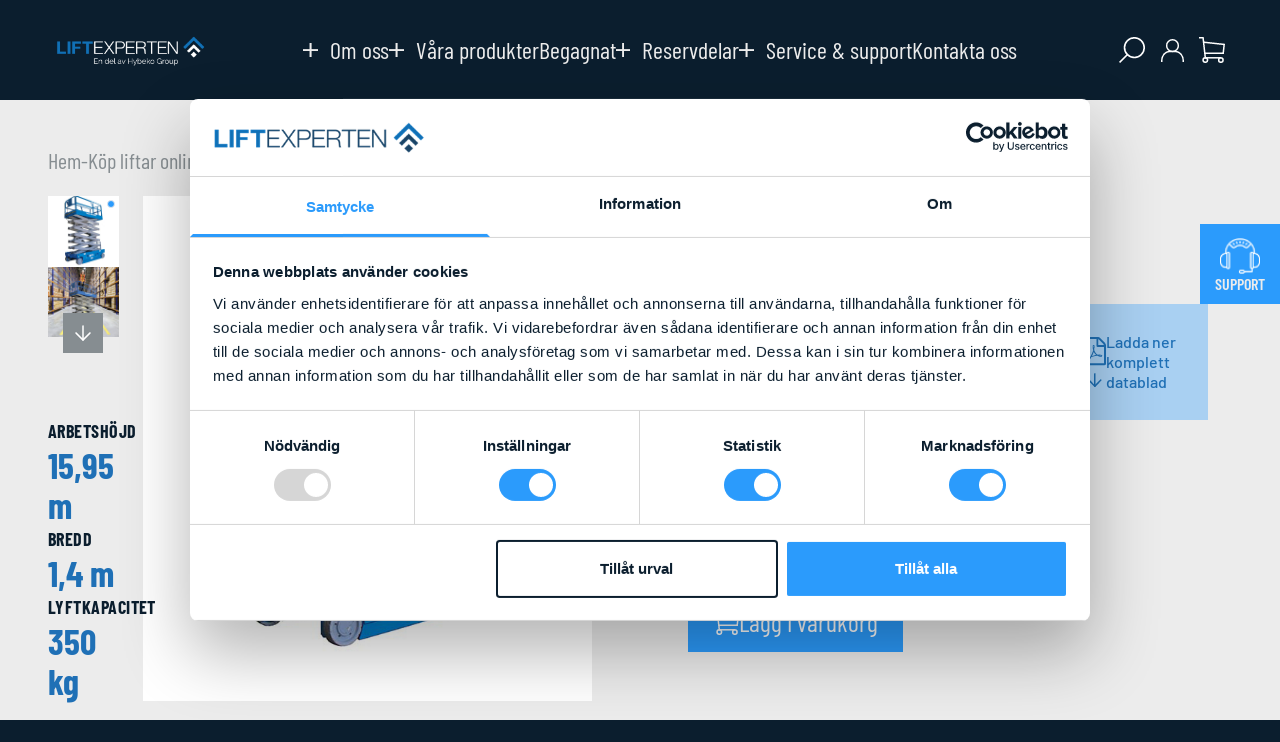

--- FILE ---
content_type: text/html; charset=UTF-8
request_url: https://liftexperten.se/produkt/genie-4655-gs4655/
body_size: 20799
content:
<!DOCTYPE html>
<html lang="sv-SE" prefix="og: https://ogp.me/ns#">

<head>
	<meta charset="UTF-8">
	<meta name="viewport" content="width=device-width">
	<link rel="profile" href="http://gmpg.org/xfn/11">
	<link rel="pingback" href="https://liftexperten.se/wordpress/xmlrpc.php">

	
	<!-- -->	
	<link rel="icon" href="https://liftexperten.se/uploads/2024/03/cropped-liftexperten-fav-32x32.png" sizes="32x32" />
<link rel="icon" href="https://liftexperten.se/uploads/2024/03/cropped-liftexperten-fav-192x192.png" sizes="192x192" />
<link rel="apple-touch-icon" href="https://liftexperten.se/uploads/2024/03/cropped-liftexperten-fav-180x180.png" />
<meta name="msapplication-TileImage" content="https://liftexperten.se/uploads/2024/03/cropped-liftexperten-fav-270x270.png" />

<!-- Google Tag Manager for WordPress by gtm4wp.com -->
<script data-cfasync="false" data-pagespeed-no-defer>
	var gtm4wp_datalayer_name = "dataLayer";
	var dataLayer = dataLayer || [];
	const gtm4wp_use_sku_instead = false;
	const gtm4wp_currency = 'SEK';
	const gtm4wp_product_per_impression = 10;
	const gtm4wp_clear_ecommerce = false;
</script>
<!-- End Google Tag Manager for WordPress by gtm4wp.com -->
<!-- Search Engine Optimization by Rank Math - https://rankmath.com/ -->
<title>Genie 4655 (GS4655) - Liftexperten</title>
<meta name="description" content="Genie 4655 (GS4655) finns för beställning. Köp direkt eller leasa den med väldigt bra villkor. &nbsp; &nbsp;"/>
<meta name="robots" content="follow, index, max-snippet:-1, max-video-preview:-1, max-image-preview:large"/>
<link rel="canonical" href="https://liftexperten.se/produkt/genie-4655-gs4655/" />
<meta property="og:locale" content="sv_SE" />
<meta property="og:type" content="product" />
<meta property="og:title" content="Genie 4655 (GS4655) - Liftexperten" />
<meta property="og:description" content="Genie 4655 (GS4655) finns för beställning. Köp direkt eller leasa den med väldigt bra villkor. &nbsp; &nbsp;" />
<meta property="og:url" content="https://liftexperten.se/produkt/genie-4655-gs4655/" />
<meta property="og:site_name" content="Liftexperten" />
<meta property="og:updated_time" content="2026-01-01T23:00:12+01:00" />
<meta property="og:image" content="https://liftexperten.se/uploads/2023/10/genie-4655-e1702453248461.jpg" />
<meta property="og:image:secure_url" content="https://liftexperten.se/uploads/2023/10/genie-4655-e1702453248461.jpg" />
<meta property="og:image:width" content="600" />
<meta property="og:image:height" content="641" />
<meta property="og:image:alt" content="Genie 4655 (GS4655)" />
<meta property="og:image:type" content="image/jpeg" />
<meta property="product:price:amount" content="375000" />
<meta property="product:price:currency" content="SEK" />
<meta property="product:availability" content="instock" />
<meta name="twitter:card" content="summary_large_image" />
<meta name="twitter:title" content="Genie 4655 (GS4655) - Liftexperten" />
<meta name="twitter:description" content="Genie 4655 (GS4655) finns för beställning. Köp direkt eller leasa den med väldigt bra villkor. &nbsp; &nbsp;" />
<meta name="twitter:image" content="https://liftexperten.se/uploads/2023/10/genie-4655-e1702453248461.jpg" />
<meta name="twitter:label1" content="Price" />
<meta name="twitter:data1" content="375 000&nbsp;&#107;&#114;" />
<meta name="twitter:label2" content="Availability" />
<meta name="twitter:data2" content="In stock" />
<script type="application/ld+json" class="rank-math-schema">{"@context":"https://schema.org","@graph":[{"@type":"Organization","@id":"https://liftexperten.se/#organization","name":"Liftexperten","logo":{"@type":"ImageObject","@id":"https://liftexperten.se/#logo","url":"https://liftexperten.se/uploads/2026/01/liftexpertennewlogo-150x150.png","contentUrl":"https://liftexperten.se/uploads/2026/01/liftexpertennewlogo-150x150.png","caption":"Liftexperten","inLanguage":"sv-SE"}},{"@type":"WebSite","@id":"https://liftexperten.se/#website","url":"https://liftexperten.se","name":"Liftexperten","publisher":{"@id":"https://liftexperten.se/#organization"},"inLanguage":"sv-SE"},{"@type":"ImageObject","@id":"https://liftexperten.se/uploads/2023/10/genie-4655-e1702453248461.jpg","url":"https://liftexperten.se/uploads/2023/10/genie-4655-e1702453248461.jpg","width":"600","height":"641","inLanguage":"sv-SE"},{"@type":"BreadcrumbList","@id":"https://liftexperten.se/produkt/genie-4655-gs4655/#breadcrumb","itemListElement":[{"@type":"ListItem","position":"1","item":{"@id":"https://liftexperten.se","name":"Hem"}},{"@type":"ListItem","position":"2","item":{"@id":"https://liftexperten.se/produkt-kategori/kop-liftar-online/","name":"K\u00f6p liftar online"}},{"@type":"ListItem","position":"3","item":{"@id":"https://liftexperten.se/produkt-kategori/kop-liftar-online/saxlift/","name":"Saxlift"}},{"@type":"ListItem","position":"4","item":{"@id":"https://liftexperten.se/produkt-kategori/kop-liftar-online/saxlift/genie-saxliftar-el-drift/","name":"Genie Saxliftar - Eldrivna"}},{"@type":"ListItem","position":"5","item":{"@id":"https://liftexperten.se/produkt/genie-4655-gs4655/","name":"Genie 4655 (GS4655)"}}]},{"@type":"ItemPage","@id":"https://liftexperten.se/produkt/genie-4655-gs4655/#webpage","url":"https://liftexperten.se/produkt/genie-4655-gs4655/","name":"Genie 4655 (GS4655) - Liftexperten","datePublished":"2023-10-03T15:51:52+02:00","dateModified":"2026-01-01T23:00:12+01:00","isPartOf":{"@id":"https://liftexperten.se/#website"},"primaryImageOfPage":{"@id":"https://liftexperten.se/uploads/2023/10/genie-4655-e1702453248461.jpg"},"inLanguage":"sv-SE","breadcrumb":{"@id":"https://liftexperten.se/produkt/genie-4655-gs4655/#breadcrumb"}},{"@type":"Product","name":"Genie 4655 (GS4655) - Liftexperten","description":"Genie 4655 (GS4655) finns f\u00f6r best\u00e4llning. K\u00f6p direkt eller leasa den med v\u00e4ldigt bra villkor. &nbsp; &nbsp;","sku":"1234","category":"K\u00f6p liftar online &gt; Saxlift &gt; Genie Saxliftar - Eldrivna","mainEntityOfPage":{"@id":"https://liftexperten.se/produkt/genie-4655-gs4655/#webpage"},"weight":{"@type":"QuantitativeValue","unitCode":"KGM","value":"3221"},"height":{"@type":"QuantitativeValue","unitCode":"MTR","value":"1.97"},"width":{"@type":"QuantitativeValue","unitCode":"MTR","value":"1.4"},"depth":{"@type":"QuantitativeValue","unitCode":"MTR","value":"2.48"},"image":[{"@type":"ImageObject","url":"https://liftexperten.se/uploads/2023/10/genie-4655-e1702453248461.jpg","height":"641","width":"600"},{"@type":"ImageObject","url":"https://liftexperten.se/uploads/2023/10/genie-4655-bild2.jpg","height":"467","width":"700"}],"offers":{"@type":"Offer","price":"375000.00","priceCurrency":"SEK","priceValidUntil":"2027-12-31","availability":"https://schema.org/InStock","itemCondition":"NewCondition","url":"https://liftexperten.se/produkt/genie-4655-gs4655/","seller":{"@type":"Organization","@id":"https://liftexperten.se/","name":"Liftexperten","url":"https://liftexperten.se","logo":""},"priceSpecification":{"price":"375000","priceCurrency":"SEK","valueAddedTaxIncluded":"false"}},"@id":"https://liftexperten.se/produkt/genie-4655-gs4655/#richSnippet"}]}</script>
<!-- /Rank Math WordPress SEO plugin -->

<style id='rank-math-toc-block-style-inline-css' type='text/css'>
.wp-block-rank-math-toc-block nav ol{counter-reset:item}.wp-block-rank-math-toc-block nav ol li{display:block}.wp-block-rank-math-toc-block nav ol li:before{content:counters(item, ".") ". ";counter-increment:item}

</style>
<style id='woocommerce-inline-inline-css' type='text/css'>
.woocommerce form .form-row .required { visibility: visible; }
</style>
<link rel='stylesheet' id='nxtmntn-css' href='https://liftexperten.se/themes/nxtmntn/assets/css/app.css?ver=2' type='text/css' media='all' />
<link rel='stylesheet' id='leaflet-css-css' href='https://unpkg.com/leaflet@1.9.4/dist/leaflet.css?ver=1.9.4' type='text/css' media='all' />
<script type="text/javascript" src="https://liftexperten.se/wordpress/wp-includes/js/jquery/jquery.min.js?ver=3.7.1" id="jquery-core-js"></script>
<script type="text/javascript" src="https://liftexperten.se/wordpress/wp-includes/js/jquery/jquery-migrate.min.js?ver=3.4.1" id="jquery-migrate-js"></script>
<script type="text/javascript" id="wc-single-product-js-extra">
/* <![CDATA[ */
var wc_single_product_params = {"i18n_required_rating_text":"V\u00e4lj ett betyg","review_rating_required":"yes","flexslider":{"rtl":false,"animation":"slide","smoothHeight":true,"directionNav":false,"controlNav":"thumbnails","slideshow":false,"animationSpeed":500,"animationLoop":false,"allowOneSlide":false},"zoom_enabled":"","zoom_options":[],"photoswipe_enabled":"","photoswipe_options":{"shareEl":false,"closeOnScroll":false,"history":false,"hideAnimationDuration":0,"showAnimationDuration":0},"flexslider_enabled":""};
/* ]]> */
</script>
<script type="text/javascript" src="https://liftexperten.se/plugins/woocommerce/assets/js/frontend/single-product.min.js?ver=8.8.0" id="wc-single-product-js" defer="defer" data-wp-strategy="defer"></script>
<script type="text/javascript" src="https://liftexperten.se/plugins/woocommerce/assets/js/jquery-blockui/jquery.blockUI.min.js?ver=2.7.0-wc.8.8.0" id="jquery-blockui-js" defer="defer" data-wp-strategy="defer"></script>
<script type="text/javascript" src="https://liftexperten.se/plugins/woocommerce/assets/js/js-cookie/js.cookie.min.js?ver=2.1.4-wc.8.8.0" id="js-cookie-js" defer="defer" data-wp-strategy="defer"></script>
<script type="text/javascript" id="woocommerce-js-extra">
/* <![CDATA[ */
var woocommerce_params = {"ajax_url":"\/wordpress\/wp-admin\/admin-ajax.php","wc_ajax_url":"\/?wc-ajax=%%endpoint%%"};
/* ]]> */
</script>
<script type="text/javascript" src="https://liftexperten.se/plugins/woocommerce/assets/js/frontend/woocommerce.min.js?ver=8.8.0" id="woocommerce-js" defer="defer" data-wp-strategy="defer"></script>

<!-- Google Tag Manager for WordPress by gtm4wp.com -->
<!-- GTM Container placement set to automatic -->
<script data-cfasync="false" data-pagespeed-no-defer type="text/javascript">
	var dataLayer_content = {"pagePostType":"product","pagePostType2":"single-product","pagePostAuthor":"adgrowth","productRatingCounts":[],"productAverageRating":0,"productReviewCount":0,"productType":"simple","productIsVariable":0};
	dataLayer.push( dataLayer_content );
</script>
<script data-cfasync="false">
(function(w,d,s,l,i){w[l]=w[l]||[];w[l].push({'gtm.start':
new Date().getTime(),event:'gtm.js'});var f=d.getElementsByTagName(s)[0],
j=d.createElement(s),dl=l!='dataLayer'?'&l='+l:'';j.async=true;j.src=
'//www.googletagmanager.com/gtm.js?id='+i+dl;f.parentNode.insertBefore(j,f);
})(window,document,'script','dataLayer','GTM-P8ZLQXD');
</script>
<!-- End Google Tag Manager for WordPress by gtm4wp.com -->	<noscript><style>.woocommerce-product-gallery{ opacity: 1 !important; }</style></noscript>
	
<!-- Meta Pixel Code -->
<script type='text/javascript'>
!function(f,b,e,v,n,t,s){if(f.fbq)return;n=f.fbq=function(){n.callMethod?
n.callMethod.apply(n,arguments):n.queue.push(arguments)};if(!f._fbq)f._fbq=n;
n.push=n;n.loaded=!0;n.version='2.0';n.queue=[];t=b.createElement(e);t.async=!0;
t.src=v;s=b.getElementsByTagName(e)[0];s.parentNode.insertBefore(t,s)}(window,
document,'script','https://connect.facebook.net/en_US/fbevents.js?v=next');
</script>
<!-- End Meta Pixel Code -->

      <script type='text/javascript'>
        var url = window.location.origin + '?ob=open-bridge';
        fbq('set', 'openbridge', '299367232117117', url);
      </script>
    <script type='text/javascript'>fbq('init', '299367232117117', {}, {
    "agent": "wordpress-6.5.2-3.0.16"
})</script><script type='text/javascript'>
    fbq('track', 'PageView', []);
  </script>
<!-- Meta Pixel Code -->
<noscript>
<img height="1" width="1" style="display:none" alt="fbpx"
src="https://www.facebook.com/tr?id=299367232117117&ev=PageView&noscript=1" />
</noscript>
<!-- End Meta Pixel Code -->

	</head>

<body class="product-template-default single single-product postid-1813 wp-custom-logo font-light bg-dark text-light antialiased hyphens-manual lg:text-xl theme-nxtmntn woocommerce woocommerce-page woocommerce-no-js">
	
	
<header x-data="{ 
    width: window.innerWidth,
    breakpoint: 1279,
    open: window.innerWidth &gt; 1279,
    usedKeyboard: false,
  }" @keydown.tab.window="usedKeyboard = true" @resize.window.debounce.100="width = window.innerWidth; open = width &gt; breakpoint" class="sticky z-20 top-0 inset-x-0 bg-dark"">

    <div class="relative  flex  items-center  justify-between  gap-4  container  max-w-[1740px]  h-20  xl:gap-0  xl:h-[100px]">

                    <a class="block" href="https://liftexperten.se">
                <img width="1024" height="260" src="https://liftexperten.se/uploads/2026/01/liftexpertennewlogo-1024x260.png" class="w-56  xl:w-40  2xl:w-64" alt="" decoding="async" fetchpriority="high" srcset="https://liftexperten.se/uploads/2026/01/liftexpertennewlogo-1024x260.png 1024w, https://liftexperten.se/uploads/2026/01/liftexpertennewlogo-300x76.png 300w, https://liftexperten.se/uploads/2026/01/liftexpertennewlogo-768x195.png 768w, https://liftexperten.se/uploads/2026/01/liftexpertennewlogo-1536x390.png 1536w, https://liftexperten.se/uploads/2026/01/liftexpertennewlogo-2048x519.png 2048w, https://liftexperten.se/uploads/2026/01/liftexpertennewlogo-800x203.png 800w" sizes="(max-width: 1024px) 100vw, 1024px" />            </a>
        
        <div class="order-last  xl:order-none">
        <button class="relative block w-8 h-8" type="button" aria-controls="main-nav" :aria-expanded="open.toString()" :aria-pressed="(width &lt; breakpoint + 1 &amp;&amp; open).toString()" :aria-hidden="(width &gt; breakpoint + 1).toString()" x-show="width &lt; breakpoint + 1" :class="{ &#039;focus:outline-none&#039;: !usedKeyboard }" @click="open = width &gt; breakpoint || !open" x-cloak>
        <span class="sr-only">Menu toggle</span>
        <svg xmlns="http://www.w3.org/2000/svg" x-show="!open" x-transition class="absolute  top-0  left-0  h-full  w-full  text-white" fill="none" viewBox="0 0 24 24" stroke="currentColor">
            <path stroke-linecap="round" stroke-linejoin="round" stroke-width="2" d="M4 6h16M4 12h16M4 18h16" />
        </svg>
        <svg xmlns="http://www.w3.org/2000/svg" x-show="open" x-transition class="absolute  top-0  left-0  h-full  w-full  text-white" fill="none" viewBox="0 0 24 24" stroke="currentColor">
            <path stroke-linecap="round" stroke-linejoin="round" stroke-width="2" d="M6 18L18 6M6 6l12 12" />
        </svg>
    </button>

        <nav x-show="open" x-transition="" class="absolute top-full right-0 xl:static xl:top-auto xl:right-auto max-h-96 xl:max-h-full overflow-auto xl:overflow-visible p-6 xl:p-0 bg-dark xl:bg-transparent" role="navigation" id="main-nav" @click.outside="open = width &gt; breakpoint || false" :aria-hidden="(!open).toString()">
                    <ul class="flex  flex-wrap  flex-col  gap-4  w-64  xl:flex-row  xl:gap-6  xl:w-auto  2xl:gap-12">
                                    
    <li x-data="{ 
    dropdown_open: false,
  }" class="relative">
        <button @click="dropdown_open = ! dropdown_open" type="button" class="flex font-display leading-none transition hover:text-primary text-xl lg:text-[24px] items-center">
            <svg xmlns="http://www.w3.org/2000/svg" width="14.616" height="14.616" viewBox="0 0 14.616 14.616" class="mr-2  transition-transform  will-change-transform  xl:mr-3" :class="{ 'rotate-45': dropdown_open }">
                <g transform="translate(-1289.36 -1916.36)">
                    <line y2="14.616" transform="translate(1296.742 1916.36)" fill="none" stroke="currentColor" stroke-width="2"/>
                    <line y2="14.616" transform="translate(1303.976 1923.742) rotate(90)" fill="none" stroke="currentColor" stroke-width="2"/>
                </g>
            </svg>

            Om oss        </button>

                    <ul x-show="dropdown_open" x-cloak x-transition @click.outside="dropdown_open = false" class="pt-1  px-2  pb-4  rounded-sm  font-display  transform-gpu  lg:absolute  lg:top-full  lg:left-0  lg:w-max  lg:max-w-sm  lg:p-4  lg:bg-dark">

                                                        <li>
                        <a href="/om-oss/" class="block  py-1  px-3  text-white  transition  hover:text-primary" >
                            Om oss                        </a>
                    </li>
                                                        <li>
                        <a href="/lediga-tjanster/" class="block  py-1  px-3  text-white  transition  hover:text-primary" >
                            Lediga tjänster                        </a>
                    </li>
                                                        <li>
                        <a href="https://liftexperten.se/nyheter/" class="block  py-1  px-3  text-white  transition  hover:text-primary" >
                            Nyheter                        </a>
                    </li>
                
            </ul>
            </li>
                                    
<li x-data="{ megamenu_open: false }">
    
    <button @click="megamenu_open = ! megamenu_open" type="button" class="flex font-display leading-none transition hover:text-primary text-xl lg:text-[24px] items-center">
        <svg xmlns="http://www.w3.org/2000/svg" width="14.616" height="14.616" viewBox="0 0 14.616 14.616" class="mr-2  transition-transform  will-change-transform  xl:mr-3" :class="{ 'rotate-45': megamenu_open }">
            <g transform="translate(-1289.36 -1916.36)">
                <line y2="14.616" transform="translate(1296.742 1916.36)" fill="none" stroke="currentColor" stroke-width="2"/>
                <line y2="14.616" transform="translate(1303.976 1923.742) rotate(90)" fill="none" stroke="currentColor" stroke-width="2"/>
            </g>
        </svg>

        Våra produkter    </button>

            <div x-show="megamenu_open" x-trap.noscroll="megamenu_open" x-transition.opacity="" @click.outside="megamenu_open = false" class="xl:overflow-auto xl:absolute xl:top-full xl:right-0 xl:left-1/2 xl:grid xl:items-center xl:w-screen xl:h-[calc(100vh-100px)] xl:-ml-[50vw] xl:pb-12 xl:bg-dark 2xl:p-12" style="display: none;">
            <div class="container  max-w-[1740px]  flex  flex-col  gap-4  xl:flex-row  xl:items-start  2xl:items-center  2xl:gap-10">

                <div class="grow  grid  gap-2  xl:gap-5  xl:grid-cols-6">
                                            <div class="">
                                                            <div class="xl:grid  xl:w-full  xl:aspect-[2/1]  xl:items-end">
                                    <img width="117" height="143" src="https://liftexperten.se/uploads/2023/08/menu-materiallyft.png" class="w-12  xl:w-16  2xl:w-24" alt="" decoding="async" />                                </div>
                            
                            
                            <div class="mt-4">
                                <a href="/produkt-kategori/kop-liftar-online/materiallyft/" class="flex font-display leading-none transition hover:text-primary text-xl lg:text-[24px] font-bold uppercase">
                                    Materiallyft                                </a>
                                <span class="block  w-8  h-0.5  mt-3  bg-primary"></span>
                            </div>

                                                            <ul class="mt-4">
                                    
                                        
                                                                                                                                    
                                                <li class="mt-3  pl-3">
                                                    <a href="/produkt-kategori/kop-liftar-online/materiallyft/genie-lift/" class="flex font-display leading-none transition hover:text-primary text-lg lg:text-[22px] text-muted">
                                                        Genie Lift                                                    </a>
                                                </li>
                                                                                            
                                                <li class="mt-3  pl-3">
                                                    <a href="/produkt-kategori/kop-liftar-online/materiallyft/genie-load-lifter/" class="flex font-display leading-none transition hover:text-primary text-lg lg:text-[22px] text-muted">
                                                        Genie Load Lifter                                                    </a>
                                                </li>
                                                                                            
                                                <li class="mt-3  pl-3">
                                                    <a href="/produkt-kategori/kop-liftar-online/materiallyft/genie-super-hoist/" class="flex font-display leading-none transition hover:text-primary text-lg lg:text-[22px] text-muted">
                                                        Genie Super Hoist                                                    </a>
                                                </li>
                                                                                            
                                                <li class="mt-3  pl-3  pb-3">
                                                    <a href="/produkt-kategori/kop-liftar-online/materiallyft/genie-superlift-advantage/" class="flex font-display leading-none transition hover:text-primary text-lg lg:text-[22px] text-muted">
                                                        Genie Superlift Advantage                                                    </a>
                                                </li>
                                                                                                                                                        </ul>
                                                    </div>
                                            <div class="">
                                                            <div class="xl:grid  xl:w-full  xl:aspect-[2/1]  xl:items-end">
                                    <img width="116" height="160" src="https://liftexperten.se/uploads/2023/08/menu-pelarlift.png" class="w-12  xl:w-16  2xl:w-24" alt="" decoding="async" />                                </div>
                            
                            
                            <div class="mt-4">
                                <a href="/produkt-kategori/kop-liftar-online/pelarliftar/" class="flex font-display leading-none transition hover:text-primary text-xl lg:text-[24px] font-bold uppercase">
                                    Pelarliftar                                </a>
                                <span class="block  w-8  h-0.5  mt-3  bg-primary"></span>
                            </div>

                                                            <ul class="mt-4">
                                    
                                                                                    <li class="mt-3">
                                                <a href="/produkt-kategori/kop-liftar-online/pelarliftar/pelarlift-korbara/" class="flex font-display leading-none transition hover:text-primary text-xl lg:text-[24px]">
                                                    Pelarlift, körbara                                                </a>
                                            </li>
                                        
                                                                                                                                    
                                                <li class="mt-3  pl-3">
                                                    <a href="/produkt-kategori/kop-liftar-online/pelarliftar/pelarlift-korbara/genie-gr/" class="flex font-display leading-none transition hover:text-primary text-lg lg:text-[22px] text-muted">
                                                        Genie GR                                                    </a>
                                                </li>
                                                                                            
                                                <li class="mt-3  pl-3  pb-3">
                                                    <a href="/produkt-kategori/kop-liftar-online/pelarliftar/pelarlift-korbara/genie-gr-jib/" class="flex font-display leading-none transition hover:text-primary text-lg lg:text-[22px] text-muted">
                                                        Genie GR JIB                                                    </a>
                                                </li>
                                                                                                                        
                                                                                    <li class="mt-3">
                                                <a href="/produkt-kategori/kop-liftar-online/pelarliftar/pelarlift-stodben/" class="flex font-display leading-none transition hover:text-primary text-xl lg:text-[24px]">
                                                    Pelarlift, stödben                                                </a>
                                            </li>
                                        
                                                                                                                                    
                                                <li class="mt-3  pl-3  pb-3">
                                                    <a href="/produkt-kategori/kop-liftar-online/pelarliftar/pelarlift-stodben/genie-awp/" class="flex font-display leading-none transition hover:text-primary text-lg lg:text-[22px] text-muted">
                                                        Genie AWP                                                    </a>
                                                </li>
                                                                                                                        
                                                                                    <li class="mt-3">
                                                <a href="/produkt-kategori/kop-liftar-online/pelarliftar/arbetsplattform/" class="flex font-display leading-none transition hover:text-primary text-xl lg:text-[24px]">
                                                    Arbetsplattform                                                </a>
                                            </li>
                                        
                                                                                                                                    
                                                <li class="mt-3  pl-3  pb-3">
                                                    <a href="/produkt-kategori/kop-liftar-online/pelarliftar/arbetsplattform/Ixolift/" class="flex font-display leading-none transition hover:text-primary text-lg lg:text-[22px] text-muted">
                                                        Ixolift                                                    </a>
                                                </li>
                                                                                                                                                        </ul>
                                                    </div>
                                            <div class="">
                                                            <div class="xl:grid  xl:w-full  xl:aspect-[2/1]  xl:items-end">
                                    <img width="300" height="186" src="https://liftexperten.se/uploads/2025/09/geminigeneratedimage64kelb64kelb64ke-removebg-preview-e1756714007389-300x186.png" class="w-12  xl:w-16  2xl:w-24" alt="" decoding="async" srcset="https://liftexperten.se/uploads/2025/09/geminigeneratedimage64kelb64kelb64ke-removebg-preview-e1756714007389-300x186.png 300w, https://liftexperten.se/uploads/2025/09/geminigeneratedimage64kelb64kelb64ke-removebg-preview-e1756714007389.png 517w" sizes="(max-width: 300px) 100vw, 300px" />                                </div>
                            
                            
                            <div class="mt-4">
                                <a href="/produkt-kategori/kop-liftar-online/bomliftar/" class="flex font-display leading-none transition hover:text-primary text-xl lg:text-[24px] font-bold uppercase">
                                    Bomliftar                                </a>
                                <span class="block  w-8  h-0.5  mt-3  bg-primary"></span>
                            </div>

                                                            <ul class="mt-4">
                                    
                                                                                    <li class="mt-3">
                                                <a href="/produkt-kategori/kop-liftar-online/bomliftar/rakbomlift/" class="flex font-display leading-none transition hover:text-primary text-xl lg:text-[24px]">
                                                    Rakbomlift                                                </a>
                                            </li>
                                        
                                                                                                                                    
                                                <li class="mt-3  pl-3">
                                                    <a href="/produkt-kategori/kop-liftar-online/bomliftar/s-bom-lift-el/" class="flex font-display leading-none transition hover:text-primary text-lg lg:text-[22px] text-muted">
                                                        S-bom lift El                                                    </a>
                                                </li>
                                                                                            
                                                <li class="mt-3  pl-3">
                                                    <a href="/produkt-kategori/kop-liftar-online/bomliftar/s-bom-lift-hybrid/" class="flex font-display leading-none transition hover:text-primary text-lg lg:text-[22px] text-muted">
                                                        S-bom lift Hybrid                                                    </a>
                                                </li>
                                                                                            
                                                <li class="mt-3  pl-3  pb-3">
                                                    <a href="/produkt-kategori/kop-liftar-online/bomliftar/s-bom-lift-diesel/" class="flex font-display leading-none transition hover:text-primary text-lg lg:text-[22px] text-muted">
                                                        S-bom lift Diesel                                                    </a>
                                                </li>
                                                                                                                        
                                                                                    <li class="mt-3">
                                                <a href="/produkt-kategori/kop-liftar-online/bomliftar/vikbomlift/" class="flex font-display leading-none transition hover:text-primary text-xl lg:text-[24px]">
                                                    Vikbomlift                                                </a>
                                            </li>
                                        
                                                                                                                                    
                                                <li class="mt-3  pl-3">
                                                    <a href="/produkt-kategori/kop-liftar-online/bomliftar/vikbomlift/z-bom-lift-diesel/" class="flex font-display leading-none transition hover:text-primary text-lg lg:text-[22px] text-muted">
                                                        Z-bom lift Diesel                                                    </a>
                                                </li>
                                                                                            
                                                <li class="mt-3  pl-3">
                                                    <a href="/produkt-kategori/kop-liftar-online/bomliftar/vikbomlift/z-bom-lift-el/" class="flex font-display leading-none transition hover:text-primary text-lg lg:text-[22px] text-muted">
                                                        Z-bom lift El                                                    </a>
                                                </li>
                                                                                            
                                                <li class="mt-3  pl-3  pb-3">
                                                    <a href="/produkt-kategori/kop-liftar-online/bomliftar/vikbomlift/z-bom-lift-hybrid/" class="flex font-display leading-none transition hover:text-primary text-lg lg:text-[22px] text-muted">
                                                        Z-bom lift Hybrid                                                    </a>
                                                </li>
                                                                                                                                                        </ul>
                                                    </div>
                                            <div class="">
                                                            <div class="xl:grid  xl:w-full  xl:aspect-[2/1]  xl:items-end">
                                    <img width="143" height="138" src="https://liftexperten.se/uploads/2023/08/menu-saxliftar.png" class="w-12  xl:w-16  2xl:w-24" alt="" decoding="async" />                                </div>
                            
                            
                            <div class="mt-4">
                                <a href="/produkt-kategori/kop-liftar-online/saxlift/" class="flex font-display leading-none transition hover:text-primary text-xl lg:text-[24px] font-bold uppercase">
                                    Saxliftar                                </a>
                                <span class="block  w-8  h-0.5  mt-3  bg-primary"></span>
                            </div>

                                                            <ul class="mt-4">
                                    
                                        
                                                                                                                                    
                                                <li class="mt-3  pl-3">
                                                    <a href="/produkt-kategori/kop-liftar-online/saxlift/genie-saxliftar-el-drift/" class="flex font-display leading-none transition hover:text-primary text-lg lg:text-[22px] text-muted">
                                                        Genie Elsaxliftar                                                    </a>
                                                </li>
                                                                                            
                                                <li class="mt-3  pl-3  pb-3">
                                                    <a href="/produkt-kategori/kop-liftar-online/saxlift/genie-saxliftar-diesel/" class="flex font-display leading-none transition hover:text-primary text-lg lg:text-[22px] text-muted">
                                                        Genie Dieselliftar                                                    </a>
                                                </li>
                                                                                                                                                        </ul>
                                                    </div>
                                            <div class="">
                                                            <div class="xl:grid  xl:w-full  xl:aspect-[2/1]  xl:items-end">
                                    <img width="300" height="228" src="https://liftexperten.se/uploads/2025/09/dino280220rxthr-300x228.png" class="w-12  xl:w-16  2xl:w-24" alt="" decoding="async" srcset="https://liftexperten.se/uploads/2025/09/dino280220rxthr-300x228.png 300w, https://liftexperten.se/uploads/2025/09/dino280220rxthr-1024x777.png 1024w, https://liftexperten.se/uploads/2025/09/dino280220rxthr-768x583.png 768w, https://liftexperten.se/uploads/2025/09/dino280220rxthr-800x607.png 800w, https://liftexperten.se/uploads/2025/09/dino280220rxthr.png 1080w" sizes="(max-width: 300px) 100vw, 300px" />                                </div>
                            
                            
                            <div class="mt-4">
                                <a href="https://liftexperten.se/produkt-kategori/kop-liftar-online/skylift/" class="flex font-display leading-none transition hover:text-primary text-xl lg:text-[24px] font-bold uppercase">
                                    Skyliftar                                </a>
                                <span class="block  w-8  h-0.5  mt-3  bg-primary"></span>
                            </div>

                                                            <ul class="mt-4">
                                    
                                                                                    <li class="mt-3">
                                                <a href="https://liftexperten.se/produkt-kategori/kop-liftar-online/skylift/slapvagnsliftar/" class="flex font-display leading-none transition hover:text-primary text-xl lg:text-[24px]">
                                                    Släpvagnsliftar                                                </a>
                                            </li>
                                        
                                                                                                            </ul>
                                                    </div>
                                            <div class="">
                                                            <div class="xl:grid  xl:w-full  xl:aspect-[2/1]  xl:items-end">
                                    <img width="300" height="180" src="https://liftexperten.se/uploads/2025/09/mt-182-ex-1-removebg-preview-300x180.png" class="w-12  xl:w-16  2xl:w-24" alt="" decoding="async" srcset="https://liftexperten.se/uploads/2025/09/mt-182-ex-1-removebg-preview-300x180.png 300w, https://liftexperten.se/uploads/2025/09/mt-182-ex-1-removebg-preview.png 644w" sizes="(max-width: 300px) 100vw, 300px" />                                </div>
                            
                            
                            <div class="mt-4">
                                <a href="/produkt-kategori/kop-liftar-online/billiftar/" class="flex font-display leading-none transition hover:text-primary text-xl lg:text-[24px] font-bold uppercase">
                                    Billiftar                                </a>
                                <span class="block  w-8  h-0.5  mt-3  bg-primary"></span>
                            </div>

                                                            <ul class="mt-4">
                                    
                                                                                    <li class="mt-3">
                                                <a href="/produkt-kategori/kop-liftar-online/billiftar/billiftar-upp-till-35-ton/" class="flex font-display leading-none transition hover:text-primary text-xl lg:text-[24px]">
                                                    Billiftar upp till 3,5 ton                                                </a>
                                            </li>
                                        
                                                                                                                                    
                                                <li class="mt-3  pl-3">
                                                    <a href="/produkt-kategori/kop-liftar-online/billiftar/billiftar-upp-till-35-ton/hel-elektriska/" class="flex font-display leading-none transition hover:text-primary text-lg lg:text-[22px] text-muted">
                                                        Hel elektriska                                                    </a>
                                                </li>
                                                                                            
                                                <li class="mt-3  pl-3">
                                                    <a href="/produkt-kategori/kop-liftar-online/billiftar/billiftar-upp-till-35-ton/hybrid/" class="flex font-display leading-none transition hover:text-primary text-lg lg:text-[22px] text-muted">
                                                        Hybrid                                                    </a>
                                                </li>
                                                                                            
                                                <li class="mt-3  pl-3  pb-3">
                                                    <a href="/produkt-kategori/kop-liftar-online/billiftar/billiftar-upp-till-35-ton/diesel/" class="flex font-display leading-none transition hover:text-primary text-lg lg:text-[22px] text-muted">
                                                        Diesel                                                    </a>
                                                </li>
                                                                                                                                                        </ul>
                                                    </div>
                                            <div class="">
                                                            <div class="xl:grid  xl:w-full  xl:aspect-[2/1]  xl:items-end">
                                    <img width="200" height="300" src="https://liftexperten.se/uploads/2025/11/faresin-1745-electric-transparent-200x300.png" class="w-12  xl:w-16  2xl:w-24" alt="" decoding="async" srcset="https://liftexperten.se/uploads/2025/11/faresin-1745-electric-transparent-200x300.png 200w, https://liftexperten.se/uploads/2025/11/faresin-1745-electric-transparent-683x1024.png 683w, https://liftexperten.se/uploads/2025/11/faresin-1745-electric-transparent-768x1152.png 768w, https://liftexperten.se/uploads/2025/11/faresin-1745-electric-transparent.png 800w" sizes="(max-width: 200px) 100vw, 200px" />                                </div>
                            
                            
                            <div class="mt-4">
                                <a href="https://liftexperten.se/produkt-kategori/kop-liftar-online/teleskoplastare/" class="flex font-display leading-none transition hover:text-primary text-xl lg:text-[24px] font-bold uppercase">
                                    Teleskoplastare                                </a>
                                <span class="block  w-8  h-0.5  mt-3  bg-primary"></span>
                            </div>

                                                            <ul class="mt-4">
                                    
                                        
                                                                                                                                    
                                                <li class="mt-3  pl-3">
                                                    <a href="https://liftexperten.se/produkt-kategori/kop-liftar-online/teleskoplastare/dieseldrivna/" class="flex font-display leading-none transition hover:text-primary text-lg lg:text-[22px] text-muted">
                                                        Dieseldrivna                                                    </a>
                                                </li>
                                                                                            
                                                <li class="mt-3  pl-3  pb-3">
                                                    <a href="https://liftexperten.se/produkt-kategori/kop-liftar-online/teleskoplastare/eldrivna/" class="flex font-display leading-none transition hover:text-primary text-lg lg:text-[22px] text-muted">
                                                        Eldrivna                                                    </a>
                                                </li>
                                                                                                                                                        </ul>
                                                    </div>
                                            <div class="">
                                                            <div class="xl:grid  xl:w-full  xl:aspect-[2/1]  xl:items-end">
                                    <img width="134" height="157" src="https://liftexperten.se/uploads/2023/08/menu-specialliftar.png" class="w-12  xl:w-16  2xl:w-24" alt="" decoding="async" />                                </div>
                            
                            
                            <div class="mt-4">
                                <a href="/produkt-kategori/kop-liftar-online/specialliftar/" class="flex font-display leading-none transition hover:text-primary text-xl lg:text-[24px] font-bold uppercase">
                                    Specialliftar                                </a>
                                <span class="block  w-8  h-0.5  mt-3  bg-primary"></span>
                            </div>

                                                            <ul class="mt-4">
                                    
                                        
                                                                                                                                    
                                                <li class="mt-3  pl-3">
                                                    <a href="/produkt-kategori/kop-liftar-online/specialliftar/genie-ex-liftar/" class="flex font-display leading-none transition hover:text-primary text-lg lg:text-[22px] text-muted">
                                                        Genie EX Liftar                                                    </a>
                                                </li>
                                                                                            
                                                <li class="mt-3  pl-3">
                                                    <a href="/produkt-kategori/kop-liftar-online/specialliftar/hybeko-tunnellift/" class="flex font-display leading-none transition hover:text-primary text-lg lg:text-[22px] text-muted">
                                                        Hybeko Tunnellift                                                    </a>
                                                </li>
                                                                                            
                                                <li class="mt-3  pl-3  pb-3">
                                                    <a href="/produkt-kategori/kop-liftar-online/specialliftar/hybeko-bergsakring/" class="flex font-display leading-none transition hover:text-primary text-lg lg:text-[22px] text-muted">
                                                        Hybeko Bergsäkring                                                    </a>
                                                </li>
                                                                                                                                                        </ul>
                                                    </div>
                                            <div class="">
                                                            <div class="xl:grid  xl:w-full  xl:aspect-[2/1]  xl:items-end">
                                    <img width="300" height="132" src="https://liftexperten.se/uploads/2024/03/leguan-225-studio-3-1-300x132.png" class="w-12  xl:w-16  2xl:w-24" alt="" decoding="async" srcset="https://liftexperten.se/uploads/2024/03/leguan-225-studio-3-1-300x132.png 300w, https://liftexperten.se/uploads/2024/03/leguan-225-studio-3-1-1024x452.png 1024w, https://liftexperten.se/uploads/2024/03/leguan-225-studio-3-1-768x339.png 768w, https://liftexperten.se/uploads/2024/03/leguan-225-studio-3-1-1536x678.png 1536w, https://liftexperten.se/uploads/2024/03/leguan-225-studio-3-1-800x353.png 800w, https://liftexperten.se/uploads/2024/03/leguan-225-studio-3-1.png 1900w" sizes="(max-width: 300px) 100vw, 300px" />                                </div>
                            
                            
                            <div class="mt-4">
                                <a href="/produkt-kategori/kop-liftar-online/larvbandsliftar/" class="flex font-display leading-none transition hover:text-primary text-xl lg:text-[24px] font-bold uppercase">
                                    Larvbandsliftar                                </a>
                                <span class="block  w-8  h-0.5  mt-3  bg-primary"></span>
                            </div>

                                                            <ul class="mt-4">
                                    
                                        
                                                                                                                                    
                                                <li class="mt-3  pl-3">
                                                    <a href="/produkt-kategori/kop-liftar-online/larvbandsliftar/genie-s-bomlift-larvband/" class="flex font-display leading-none transition hover:text-primary text-lg lg:text-[22px] text-muted">
                                                        Genie S-bom lift Larvband                                                    </a>
                                                </li>
                                                                                            
                                                <li class="mt-3  pl-3">
                                                    <a href="/produkt-kategori/kop-liftar-online/larvbandsliftar/leguanliftar/" class="flex font-display leading-none transition hover:text-primary text-lg lg:text-[22px] text-muted">
                                                        Leguanliftar                                                    </a>
                                                </li>
                                                                                            
                                                <li class="mt-3  pl-3  pb-3">
                                                    <a href="https://liftexperten.se/produkt-kategori/kop-liftar-online/larvbandsliftar/dinoliftar-larvbandsliftar/" class="flex font-display leading-none transition hover:text-primary text-lg lg:text-[22px] text-muted">
                                                        Dinoliftar                                                    </a>
                                                </li>
                                                                                                                                                        </ul>
                                                    </div>
                                            <div class="">
                                                            <div class="xl:grid  xl:w-full  xl:aspect-[2/1]  xl:items-end">
                                    <img width="300" height="273" src="https://liftexperten.se/uploads/2024/03/loftebord-enkelsaks-300x273.png" class="w-12  xl:w-16  2xl:w-24" alt="" decoding="async" srcset="https://liftexperten.se/uploads/2024/03/loftebord-enkelsaks-300x273.png 300w, https://liftexperten.se/uploads/2024/03/loftebord-enkelsaks.png 600w" sizes="(max-width: 300px) 100vw, 300px" />                                </div>
                            
                            
                            <div class="mt-4">
                                <a href="/produkt-kategori/kop-liftar-online/lyftbord/" class="flex font-display leading-none transition hover:text-primary text-xl lg:text-[24px] font-bold uppercase">
                                    Lyftbord                                </a>
                                <span class="block  w-8  h-0.5  mt-3  bg-primary"></span>
                            </div>

                                                            <ul class="mt-4">
                                    
                                        
                                                                                                                                    
                                                <li class="mt-3  pl-3">
                                                    <a href="/produkt-kategori/kop-liftar-online/lyftbord/enkelsaxar/" class="flex font-display leading-none transition hover:text-primary text-lg lg:text-[22px] text-muted">
                                                        Enkelsaxar                                                    </a>
                                                </li>
                                                                                            
                                                <li class="mt-3  pl-3">
                                                    <a href="/produkt-kategori/kop-liftar-online/lyftbord/vertikala-dubbel-och-trippelsaxar/" class="flex font-display leading-none transition hover:text-primary text-lg lg:text-[22px] text-muted">
                                                        Vertikala dubbel och trippelsaxar                                                    </a>
                                                </li>
                                                                                            
                                                <li class="mt-3  pl-3">
                                                    <a href="/produkt-kategori/kop-liftar-online/lyftbord/horisontella-dubbelsaxar/" class="flex font-display leading-none transition hover:text-primary text-lg lg:text-[22px] text-muted">
                                                        Horisontella dubbelsaxar                                                    </a>
                                                </li>
                                                                                            
                                                <li class="mt-3  pl-3">
                                                    <a href="/produkt-kategori/kop-liftar-online/lyftbord/lag-profil/" class="flex font-display leading-none transition hover:text-primary text-lg lg:text-[22px] text-muted">
                                                        Låg profil                                                    </a>
                                                </li>
                                                                                            
                                                <li class="mt-3  pl-3">
                                                    <a href="/produkt-kategori/kop-liftar-online/lyftbord/heavy-duty-utforande/" class="flex font-display leading-none transition hover:text-primary text-lg lg:text-[22px] text-muted">
                                                        Heavy Duty-utförande                                                    </a>
                                                </li>
                                                                                            
                                                <li class="mt-3  pl-3">
                                                    <a href="/produkt-kategori/kop-liftar-online/lyftbord/pallbord-pl-2002/" class="flex font-display leading-none transition hover:text-primary text-lg lg:text-[22px] text-muted">
                                                        Pallbord PL 2002                                                    </a>
                                                </li>
                                                                                            
                                                <li class="mt-3  pl-3">
                                                    <a href="/produkt-kategori/kop-liftar-online/lyftbord/movexx/" class="flex font-display leading-none transition hover:text-primary text-lg lg:text-[22px] text-muted">
                                                        Movexx                                                    </a>
                                                </li>
                                                                                            
                                                <li class="mt-3  pl-3  pb-3">
                                                    <a href="/produkt-kategori/kop-liftar-online/lyftbord/lyftbord-med-tiltfunkion/" class="flex font-display leading-none transition hover:text-primary text-lg lg:text-[22px] text-muted">
                                                        Lyftbord med tiltfunktion                                                    </a>
                                                </li>
                                                                                                                                                        </ul>
                                                    </div>
                                            <div class="">
                                                            <div class="xl:grid  xl:w-full  xl:aspect-[2/1]  xl:items-end">
                                    <img width="300" height="300" src="https://liftexperten.se/uploads/2023/10/logo-icon.svg" class="w-12  xl:w-16  2xl:w-24" alt="" decoding="async" />                                </div>
                            
                            
                            <div class="mt-4">
                                <a href="#" class="flex font-display leading-none transition hover:text-primary text-xl lg:text-[24px] font-bold uppercase">
                                    Övriga produkter                                </a>
                                <span class="block  w-8  h-0.5  mt-3  bg-primary"></span>
                            </div>

                                                            <ul class="mt-4">
                                    
                                        
                                                                                                                                    
                                                <li class="mt-3  pl-3">
                                                    <a href="/produkt-kategori/kop-liftar-online/varuhissar/" class="flex font-display leading-none transition hover:text-primary text-lg lg:text-[22px] text-muted">
                                                        Varuhissar                                                    </a>
                                                </li>
                                                                                            
                                                <li class="mt-3  pl-3">
                                                    <a href="/produkt-kategori/kop-liftar-online/bilhissar/" class="flex font-display leading-none transition hover:text-primary text-lg lg:text-[22px] text-muted">
                                                        Bilhissar                                                    </a>
                                                </li>
                                                                                            
                                                <li class="mt-3  pl-3  pb-3">
                                                    <a href="/produkt-kategori/utgangna-produkter/" class="flex font-display leading-none transition hover:text-primary text-lg lg:text-[22px] text-muted">
                                                        Utgående produkter                                                    </a>
                                                </li>
                                                                                                                                                        </ul>
                                                    </div>
                                            <div class="">
                                                            <div class="xl:grid  xl:w-full  xl:aspect-[2/1]  xl:items-end">
                                    <img width="300" height="300" src="https://liftexperten.se/uploads/2023/10/logo-icon.svg" class="w-12  xl:w-16  2xl:w-24" alt="" decoding="async" />                                </div>
                            
                            
                            <div class="mt-4">
                                <a href="#" class="flex font-display leading-none transition hover:text-primary text-xl lg:text-[24px] font-bold uppercase">
                                    Varumärke                                </a>
                                <span class="block  w-8  h-0.5  mt-3  bg-primary"></span>
                            </div>

                                                            <ul class="mt-4">
                                    
                                        
                                                                                                                                    
                                                <li class="mt-3  pl-3">
                                                    <a href="https://liftexperten.se/genie-liftar/" class="flex font-display leading-none transition hover:text-primary text-lg lg:text-[22px] text-muted">
                                                        Genie                                                    </a>
                                                </li>
                                                                                            
                                                <li class="mt-3  pl-3">
                                                    <a href="https://liftexperten.se/dino-liftar/" class="flex font-display leading-none transition hover:text-primary text-lg lg:text-[22px] text-muted">
                                                        Dinoliftar                                                    </a>
                                                </li>
                                                                                            
                                                <li class="mt-3  pl-3">
                                                    <a href="https://liftexperten.se/leguan-liftar/" class="flex font-display leading-none transition hover:text-primary text-lg lg:text-[22px] text-muted">
                                                        Leguan                                                    </a>
                                                </li>
                                                                                            
                                                <li class="mt-3  pl-3">
                                                    <a href="https://liftexperten.se/edmolift/" class="flex font-display leading-none transition hover:text-primary text-lg lg:text-[22px] text-muted">
                                                        Edmolift                                                    </a>
                                                </li>
                                                                                            
                                                <li class="mt-3  pl-3">
                                                    <a href="https://liftexperten.se/ixolift/" class="flex font-display leading-none transition hover:text-primary text-lg lg:text-[22px] text-muted">
                                                        Ixolift                                                    </a>
                                                </li>
                                                                                            
                                                <li class="mt-3  pl-3">
                                                    <a href="https://liftexperten.se/multitel-pagliero/" class="flex font-display leading-none transition hover:text-primary text-lg lg:text-[22px] text-muted">
                                                        Multitel                                                    </a>
                                                </li>
                                                                                            
                                                <li class="mt-3  pl-3  pb-3">
                                                    <a href="https://liftexperten.se/faresin/" class="flex font-display leading-none transition hover:text-primary text-lg lg:text-[22px] text-muted">
                                                        Faresin                                                    </a>
                                                </li>
                                                                                                                                                        </ul>
                                                    </div>
                                    </div>

                
            </div>
        </div>
    </li>
                                    
<li>
    <a href="/produkt-kategori/begagnad-utrustning/" target="_self" class="flex font-display leading-none transition hover:text-primary text-xl lg:text-[24px]">
        Begagnat    </a>
</li>
                                    
    <li x-data="{ 
    dropdown_open: false,
  }" class="relative">
        <button @click="dropdown_open = ! dropdown_open" type="button" class="flex font-display leading-none transition hover:text-primary text-xl lg:text-[24px] items-center">
            <svg xmlns="http://www.w3.org/2000/svg" width="14.616" height="14.616" viewBox="0 0 14.616 14.616" class="mr-2  transition-transform  will-change-transform  xl:mr-3" :class="{ 'rotate-45': dropdown_open }">
                <g transform="translate(-1289.36 -1916.36)">
                    <line y2="14.616" transform="translate(1296.742 1916.36)" fill="none" stroke="currentColor" stroke-width="2"/>
                    <line y2="14.616" transform="translate(1303.976 1923.742) rotate(90)" fill="none" stroke="currentColor" stroke-width="2"/>
                </g>
            </svg>

            Reservdelar        </button>

                    <ul x-show="dropdown_open" x-cloak x-transition @click.outside="dropdown_open = false" class="pt-1  px-2  pb-4  rounded-sm  font-display  transform-gpu  lg:absolute  lg:top-full  lg:left-0  lg:w-max  lg:max-w-sm  lg:p-4  lg:bg-dark">

                                                        <li>
                        <a href="https://reservdelar.liftexperten.se/" class="block  py-1  px-3  text-white  transition  hover:text-primary"  target="_blank">
                            Vår reservdelshop                        </a>
                    </li>
                                                        <li>
                        <a href="/reservdelar/" class="block  py-1  px-3  text-white  transition  hover:text-primary" >
                            Reservdelsförfrågan                        </a>
                    </li>
                
            </ul>
            </li>
                                    
    <li x-data="{ 
    dropdown_open: false,
  }" class="relative">
        <button @click="dropdown_open = ! dropdown_open" type="button" class="flex font-display leading-none transition hover:text-primary text-xl lg:text-[24px] items-center">
            <svg xmlns="http://www.w3.org/2000/svg" width="14.616" height="14.616" viewBox="0 0 14.616 14.616" class="mr-2  transition-transform  will-change-transform  xl:mr-3" :class="{ 'rotate-45': dropdown_open }">
                <g transform="translate(-1289.36 -1916.36)">
                    <line y2="14.616" transform="translate(1296.742 1916.36)" fill="none" stroke="currentColor" stroke-width="2"/>
                    <line y2="14.616" transform="translate(1303.976 1923.742) rotate(90)" fill="none" stroke="currentColor" stroke-width="2"/>
                </g>
            </svg>

            Service & support        </button>

                    <ul x-show="dropdown_open" x-cloak x-transition @click.outside="dropdown_open = false" class="pt-1  px-2  pb-4  rounded-sm  font-display  transform-gpu  lg:absolute  lg:top-full  lg:left-0  lg:w-max  lg:max-w-sm  lg:p-4  lg:bg-dark">

                                                        <li>
                        <a href="/service-och-support/" class="block  py-1  px-3  text-white  transition  hover:text-primary" >
                            Service & support                        </a>
                    </li>
                                                        <li>
                        <a href="/sakerhet/" class="block  py-1  px-3  text-white  transition  hover:text-primary" >
                            Säkerhet                        </a>
                    </li>
                                                        <li>
                        <a href="/ce-dokument/" class="block  py-1  px-3  text-white  transition  hover:text-primary" >
                            CE-dokument                        </a>
                    </li>
                                                        <li>
                        <a href="/manualer/" class="block  py-1  px-3  text-white  transition  hover:text-primary" >
                            Manualer                        </a>
                    </li>
                
            </ul>
            </li>
                                    
<li>
    <a href="/kontakta-oss/" target="_self" class="flex font-display leading-none transition hover:text-primary text-xl lg:text-[24px]">
        Kontakta oss    </a>
</li>
                
                <li class="xl:hidden">
                    <a href="https://liftexperten.se/mitt-konto/" class="grid  place-content-center  w-10  h-10  text-white  transition  hover:text-primary">
                        <svg xmlns="http://www.w3.org/2000/svg" width="23.009" height="23.009" viewBox="0 0 23.009 23.009">
                            <path d="M44.1,13.2a6.6,6.6,0,1,1,6.6-6.6,6.609,6.609,0,0,1-6.6,6.6m0-11.766A5.164,5.164,0,1,0,49.266,6.6,5.17,5.17,0,0,0,44.1,1.438" transform="translate(-32.597)" fill="currentColor"/>
                            <path d="M23.009,101.243H21.571v-.719c0-4.393-2.129-9.086-8.105-9.086H9.544c-5.976,0-8.105,4.693-8.105,9.086v.719H0v-.719a11.452,11.452,0,0,1,2.341-7.392A8.965,8.965,0,0,1,9.544,90h3.922a8.965,8.965,0,0,1,7.2,3.132,11.452,11.452,0,0,1,2.341,7.392Z" transform="translate(0 -78.234)" fill="currentColor"/>
                        </svg>
                    </a>
                </li>
            </ul>
            </nav>
</div>

        <div class="flex  items-center  justify-end  lg:gap-6  xl:gap-8  xl:w-auto  2xl:w-64">
            <div x-data="nxtmntn_search">
    <button @click="toggleSearch" class="grid  place-content-center  w-10  h-10  text-white  transition  hover:text-primary">
        <span class="sr-only">Open search</span>

        <svg xmlns="http://www.w3.org/2000/svg" width="26" height="26" viewBox="0 0 26 26">
            <path id="Path_221" data-name="Path 221" d="M42.924,21.293A10.646,10.646,0,1,1,53.571,10.646,10.658,10.658,0,0,1,42.924,21.293m0-19.688a9.042,9.042,0,1,0,9.042,9.042A9.052,9.052,0,0,0,42.924,1.6" transform="translate(-27.571)" fill="currentColor" />
            <rect id="Rectangle_129" data-name="Rectangle 129" width="11.875" height="1.604" transform="translate(0 24.866) rotate(-45)" fill="currentColor" />
        </svg>
    </button>

    <div x-show="open" x-transition.opacity @click.outside="open = false" x-cloak class="z-20  absolute  top-full  right-0  w-full  p-0.5  md:max-w-[400px]">
        <div class="relative" @click.away="focused = false">
            <div class="relative">
                <input type="text" name="search" x-model="search" x-ref="search_input" @input.debounce="fetch" @focus="focused = true" placeholder="Sök" class="block  w-full  min-h-[60px]  px-6  py-4  rounded-none  bg-dark  font-display  text-base  text-white  placeholder-muted  text-lg  outline-none  transition  focus:bg-primary-darkest  lg:text-[22px]">
                <span x-show="loading" class="absolute  top-1/2  right-2.5  w-4  h-4  -mt-2  border-2  border-primary  border-r-transparent  border-b-transparent rounded-full  animate-spin"></span>
            </div>

            <div x-show="result && focused" x-transition.origin.top x-html="result" class="absolute  overflow-auto  top-full  flex  flex-col  w-full  max-h-[204px]  mt-0.5  border-2  border-primary  text-dark  shadow-2xl"></div>
        </div>
    </div>
</div>

<script>
    const nxtmntn_search = () => ({
        open: false,
        search: '',
        loading: false,
        focused: false,
        result: null,

        async fetch() {
            this.loading = true;
            this.focused = true;

            if (this.search) {
                jQuery.post(
                    'https://liftexperten.se/wordpress/wp-admin/admin-ajax.php', {
                        'action': 'nxtmntn_search',
                        's': this.search
                    },
                    (response) => {
                        this.result = response;
                        this.loading = false;
                    });
            } else {
                this.search = '';
                this.loading = false;
                this.focused = false;

                // doing this in a timeout to prevent some ugliness by allowing it to transition out first
                setTimeout(() => {
                    this.result = null;
                }, 350);
            }
        },

        toggleSearch() {
            this.open = !this.open;

            // focus the input only when we open, not close
            if (this.open) {
                setTimeout(() => {
                    this.$refs.search_input.focus();
                });
            }
        }
    });
</script>

            <a href="https://liftexperten.se/mitt-konto/" class="hidden  place-content-center  w-10  h-10  text-white  transition  hover:text-primary  xl:grid">
                <svg xmlns="http://www.w3.org/2000/svg" width="23.009" height="23.009" viewBox="0 0 23.009 23.009">
                    <path d="M44.1,13.2a6.6,6.6,0,1,1,6.6-6.6,6.609,6.609,0,0,1-6.6,6.6m0-11.766A5.164,5.164,0,1,0,49.266,6.6,5.17,5.17,0,0,0,44.1,1.438" transform="translate(-32.597)" fill="currentColor"/>
                    <path d="M23.009,101.243H21.571v-.719c0-4.393-2.129-9.086-8.105-9.086H9.544c-5.976,0-8.105,4.693-8.105,9.086v.719H0v-.719a11.452,11.452,0,0,1,2.341-7.392A8.965,8.965,0,0,1,9.544,90h3.922a8.965,8.965,0,0,1,7.2,3.132,11.452,11.452,0,0,1,2.341,7.392Z" transform="translate(0 -78.234)" fill="currentColor"/>
                </svg>
            </a>

            <a href="https://liftexperten.se/varukorg/" class="grid  place-content-center  w-10  h-10  text-white  transition  hover:text-primary">
                <svg xmlns="http://www.w3.org/2000/svg" width="26" height="26" viewBox="0 0 26 26">
                    <path d="M25.459,140.943a2.971,2.971,0,1,1,2.963-2.971,2.971,2.971,0,0,1-2.963,2.971m0-4.457a1.486,1.486,0,1,0,1.481,1.486,1.485,1.485,0,0,0-1.481-1.486" transform="translate(-19.163 -114.943)" fill="currentColor"/>
                    <path d="M130.459,140.943a2.971,2.971,0,1,1,2.963-2.971,2.971,2.971,0,0,1-2.963,2.971m0-4.457a1.486,1.486,0,1,0,1.481,1.486,1.485,1.485,0,0,0-1.481-1.486" transform="translate(-108.608 -114.943)" fill="currentColor"/>
                    <rect width="15.555" height="1.486" transform="translate(6.295 20.057)" fill="currentColor"/>
                    <path d="M50.662,42.653H31.607V41.168H49.336l.832-7.513L30.293,31.506l.159-1.477,21.354,2.308Z" transform="translate(-25.805 -25.568)" fill="currentColor"/>
                    <path d="M5.641,21.621,3.411,1.486H0V0H4.737L7.113,21.457Z" transform="translate(0 -0.001)" fill="currentColor"/>
                </svg>
            </a>
        </div>

    </div>

</header>

	<main>

	
<div id="primary" class="content-area  pt-8  bg-light  text-dark  lg:pt-12">
    <main id="main" role="main" class="site-main  container  max-w-[1740px]">
        <nav aria-label="breadcrumbs" class="rank-math-breadcrumb  flex  items-center  gap-1  mb-3  text-muted-darker  font-display  text-base  md:gap-2  md:mb-6  md:text-[22px]"><a class="transition  hover:text-primary-darker" href="https://liftexperten.se">Hem</a><span class="separator"> - </span><a class="transition  hover:text-primary-darker" href="https://liftexperten.se/produkt-kategori/kop-liftar-online/">Köp liftar online</a><span class="separator"> - </span><a class="transition  hover:text-primary-darker" href="https://liftexperten.se/produkt-kategori/kop-liftar-online/saxlift/">Saxlift</a><span class="separator"> - </span><a class="transition  hover:text-primary-darker" href="https://liftexperten.se/produkt-kategori/kop-liftar-online/saxlift/genie-saxliftar-el-drift/">Genie Saxliftar - Eldrivna</a><span class="separator"> - </span><span class="last  text-primary-darker">Genie 4655 (GS4655)</span></nav>
					
			<div class="woocommerce-notices-wrapper"></div><div id="product-1813" class="grid gap-6 lg:grid-cols-2 xl:gap-12 product type-product post-1813 status-publish first instock product_cat-genie-saxliftar-el-drift product_cat-kop-liftar-online product_cat-saxlift has-post-thumbnail taxable shipping-taxable purchasable product-type-simple">

  <div class="">
    
<div x-data="gallery" class="relative  grid  gap-2  transition  opacity-0  lg:grid-cols-6  lg:gap-6  lg:pr-6">
    <div class="relative  bg-white  lg:col-span-5">
        <img x-ref="main_img" :src="images[active].large.url" :alt="images[active].alt" class="w-full  aspect-square  object-contain  transition  lg:aspect-[555/800]">
    </div>

    <div class="lg:relative  lg:order-first">
        <div class="">
            <div class="relative">
                <div x-ref="thumbnails" class="relative  flex  gap-2  no-scrollbar  lg:overflow-auto  lg:flex-col  lg:gap-5  lg:h-full  lg:max-h-[318px]">
                    <template x-for="(image, index) in images">
                        <button type="button" @click="switch_image(index)" class="relative">
                            <img :src="image.thumbnail.url" :alt="image.alt" class="w-full  aspect-square  object-cover  lg:aspect-[115/157]">
                            <span x-show="index == active" x-transition class="absolute  top-1  right-1  hidden  w-2  h-2  border  border-darker/50  rounded-full  bg-primary  lg:block"></span>
                        </button>
                    </template>
                </div>

                <button @click="switch_image('prev')" x-show="active" x-transition class="absolute  -top-4  left-1/2  hidden  place-items-center  w-10  h-10  -ml-5  bg-muted-darker  text-white  transition  hover:bg-primary  hover:text-darker  active:scale-95  lg:grid">
                    <svg xmlns="http://www.w3.org/2000/svg" width="24" height="24" viewBox="0 0 24 24" fill="none" stroke="currentColor" stroke-width="2" stroke-linecap="round" stroke-linejoin="round"><line x1="12" y1="19" x2="12" y2="5"></line><polyline points="5 12 12 5 19 12"></polyline></svg>
                </button>

                <button @click="switch_image('next')" x-show="active+1 != images.length" x-transition class="absolute  -bottom-4  left-1/2  hidden  place-items-center  w-10  h-10  -ml-5  bg-muted-darker  text-white  transition  hover:bg-primary  hover:text-darker  active:scale-95  lg:grid">
                    <svg xmlns="http://www.w3.org/2000/svg" width="24" height="24" viewBox="0 0 24 24" fill="none" stroke="currentColor" stroke-width="1.5" stroke-linecap="round" stroke-linejoin="round">
                        <line x1="12" y1="5" x2="12" y2="19"></line><polyline points="19 12 12 19 5 12"></polyline>
                    </svg>
                </button>
            </div>

                            <div class="flex  justify-between  mt-4  font-display  font-bold  lg:flex-col  lg:gap-5  lg:mt-12  xl:mt-20">
                                            <div>
                            <div class="uppercase  tracking-wide  lg:text-lg">Arbetshöjd</div>
                            <div class="text-3xl  text-primary-darker  leading-none  lg:text-4xl">15,95 m</div>
                        </div>  
                                            <div>
                            <div class="uppercase  tracking-wide  lg:text-lg">Bredd</div>
                            <div class="text-3xl  text-primary-darker  leading-none  lg:text-4xl">1,4 m</div>
                        </div>  
                                            <div>
                            <div class="uppercase  tracking-wide  lg:text-lg">Lyftkapacitet</div>
                            <div class="text-3xl  text-primary-darker  leading-none  lg:text-4xl">350 kg</div>
                        </div>  
                                    </div>
                    </div>

        
    </div>

        <div class="absolute  opacity-0  pointer-events-none">
                    <img :src="preload ? 'https://liftexperten.se/uploads/2023/10/genie-4655-e1702453248461.jpg' : ''" class="w-1 h-1">
                    <img :src="preload ? 'https://liftexperten.se/uploads/2023/10/genie-4655-bild2.jpg' : ''" class="w-1 h-1">
            </div>
</div>

<script>
    const gallery = () => ({
        images: [{"id":2382,"thumbnail":{"url":"https:\/\/liftexperten.se\/uploads\/2023\/10\/genie-4655-e1702453248461-150x150.jpg","srcset":"https:\/\/liftexperten.se\/uploads\/2023\/10\/genie-4655-e1702453248461-150x150.jpg 150w, https:\/\/liftexperten.se\/uploads\/2023\/10\/genie-4655-e1702453248461-400x400.jpg 400w, https:\/\/liftexperten.se\/uploads\/2023\/10\/genie-4655-e1702453248461-100x100.jpg 100w"},"large":{"url":"https:\/\/liftexperten.se\/uploads\/2023\/10\/genie-4655-e1702453248461.jpg","srcset":"https:\/\/liftexperten.se\/uploads\/2023\/10\/genie-4655-e1702453248461.jpg 600w, https:\/\/liftexperten.se\/uploads\/2023\/10\/genie-4655-e1702453248461-281x300.jpg 281w"},"full":{"url":"https:\/\/liftexperten.se\/uploads\/2023\/10\/genie-4655-e1702453248461.jpg","srcset":"https:\/\/liftexperten.se\/uploads\/2023\/10\/genie-4655-e1702453248461.jpg 600w, https:\/\/liftexperten.se\/uploads\/2023\/10\/genie-4655-e1702453248461-281x300.jpg 281w"},"alt":""},{"id":2383,"thumbnail":{"url":"https:\/\/liftexperten.se\/uploads\/2023\/10\/genie-4655-bild2-150x150.jpg","srcset":"https:\/\/liftexperten.se\/uploads\/2023\/10\/genie-4655-bild2-150x150.jpg 150w, https:\/\/liftexperten.se\/uploads\/2023\/10\/genie-4655-bild2-400x400.jpg 400w, https:\/\/liftexperten.se\/uploads\/2023\/10\/genie-4655-bild2-100x100.jpg 100w"},"large":{"url":"https:\/\/liftexperten.se\/uploads\/2023\/10\/genie-4655-bild2.jpg","srcset":"https:\/\/liftexperten.se\/uploads\/2023\/10\/genie-4655-bild2.jpg 700w, https:\/\/liftexperten.se\/uploads\/2023\/10\/genie-4655-bild2-300x200.jpg 300w"},"full":{"url":"https:\/\/liftexperten.se\/uploads\/2023\/10\/genie-4655-bild2.jpg","srcset":"https:\/\/liftexperten.se\/uploads\/2023\/10\/genie-4655-bild2.jpg 700w, https:\/\/liftexperten.se\/uploads\/2023\/10\/genie-4655-bild2-300x200.jpg 300w"},"alt":""}],
        active: 0,
        preload: false,
        init() {
            // fade in gallery on load
            setTimeout(() => {
                this.$root.classList.remove('opacity-0');
            }, 150);

            // start preloading the images after 1.5sec
            setTimeout(() => {
                this.preload = true;
            }, 1500);
        },
        switch_image(dir) {
            // fade out main image
            if (dir != this.active) {
                this.$refs.main_img.classList.add('opacity-0');
            }

            // after fade out set new image and fade in
            setTimeout(() => {
                if (typeof dir == 'string') {
                    if (dir == 'prev' && this.active > 0) {
                        this.active--;
                    } else if (dir == 'next' && this.images.length > this.active + 1) {
                        this.active++;
                    }
                } else {
                    this.active = dir;
                }

                // only do on desktop
                if (window.innerWidth > 1023) {
                    // get the correct image element
                    let $active_img = this.$refs.thumbnails.querySelector(':nth-child(' + (this.active + 2) + ')');
                    // scroll the container
                    $active_img.scrollIntoView({
                        behavior: "smooth",
                        block: "nearest",
                        inline: "end"
                    });
                }

                // fade in the gallery
                this.$refs.main_img.classList.remove('opacity-0');
            }, 150);
        },
    });
</script>
  </div>

	<div class="summary entry-summary  flex  flex-col  gap-5  xl:px-6  2xl:pl-20  2xl:pr-32">
		<div class="text-sm  text-muted-darker  font-display  lg:text-lg"><a class="transition  hover:text-primary-darker"href="https://liftexperten.se/produkt-kategori/kop-liftar-online/saxlift/genie-saxliftar-el-drift/" rel="tag">Genie Saxliftar - Eldrivna</a>, <a class="transition  hover:text-primary-darker"href="https://liftexperten.se/produkt-kategori/kop-liftar-online/" rel="tag">Köp liftar online</a>, <a class="transition  hover:text-primary-darker"href="https://liftexperten.se/produkt-kategori/kop-liftar-online/saxlift/" rel="tag">Saxlift</a></div><h1 class="product_title entry-title -mt-2  font-display  font-bold  uppercase  leading-snug  text-[42px]  lg:text-4xl  xl:text-5xl  2xl:text-[52px]  2xl:leading-tight">Genie 4655 (GS4655)</h1><p class="price  text-primary-darker  font-display  font-bold  text-4xl">
    
            <span class="woocommerce-Price-amount amount"><bdi>375 000&nbsp;<span class="woocommerce-Price-currencySymbol">&#107;&#114;</span></bdi></span>    </p>

<div class="grid  gap-2  md:grid-cols-3  md:gap-6">
            <div class="md:col-span-2  flex  items-center  gap-4  px-5  pt-3  pb-4  bg-muted/35">
            <svg xmlns="http://www.w3.org/2000/svg" width="29.25" height="29.25" viewBox="0 0 29.25 29.25" class="shrink-0  text-primary-darker">
                <path d="M16.552,12.108a1.449,1.449,0,1,1,1.441,1.406A1.408,1.408,0,0,1,16.552,12.108Zm.1,2.51h2.686V24.75H16.65Z" transform="translate(-3.375 -3.375)" fill="currentColor"/>
                <path d="M18,5.344A12.651,12.651,0,1,1,9.049,9.049,12.573,12.573,0,0,1,18,5.344m0-1.969A14.625,14.625,0,1,0,32.625,18,14.623,14.623,0,0,0,18,3.375Z" transform="translate(-3.375 -3.375)" fill="currentColor"/>
            </svg>

            <div>
                <strong class="text-sm  text-primary-darker  lg:text-base">Leasinginformation!</strong>
                <div class="text-xs  lg:text-sm">Vi erbjuder Leasing på alla våra maskiner med förmånlig ränta och villkor. Kontakta oss för mer information!</div>
            </div>
        </div>
    
            <a href="https://liftexperten.se/uploads/2023/10/gsspecgs-4655en-gen2435-lr.pdf" download class="flex  items-center  gap-4  p-5  bg-primary/35  text-primary-darker  transition  hover:bg-primary/50  xl:pl-8">
            <svg xmlns="http://www.w3.org/2000/svg" width="23.459" height="27.803" viewBox="0 0 23.459 27.803" class="md:hidden">
                <path d="M24.991,8.1a3.618,3.618,0,0,1,.733,1.179,3.629,3.629,0,0,1,.305,1.365V28.517a1.448,1.448,0,0,1-.428,1.055,1.4,1.4,0,0,1-1.039.434H4.037A1.4,1.4,0,0,1,3,29.572a1.448,1.448,0,0,1-.428-1.055V3.693A1.448,1.448,0,0,1,3,2.638,1.4,1.4,0,0,1,4.037,2.2H17.721a3.479,3.479,0,0,1,1.344.31,3.547,3.547,0,0,1,1.161.745ZM18.21,4.314v5.834h5.742a1.7,1.7,0,0,0-.336-.636l-4.78-4.856a1.661,1.661,0,0,0-.626-.341Zm5.865,23.707V12.133H17.721a1.4,1.4,0,0,1-1.039-.434,1.448,1.448,0,0,1-.428-1.055V4.189H4.526V28.021H24.074Zm-7.85-9.2a11.61,11.61,0,0,0,1.283.869,14.922,14.922,0,0,1,1.787-.109q2.245,0,2.7.76a.76.76,0,0,1,.031.807.045.045,0,0,1-.015.031l-.031.031v.016q-.092.59-1.084.59a6.211,6.211,0,0,1-1.756-.31,11.038,11.038,0,0,1-1.985-.822,27.13,27.13,0,0,0-5.987,1.288q-2.337,4.065-3.7,4.065a.877.877,0,0,1-.428-.109l-.367-.186q-.015-.016-.092-.078A.649.649,0,0,1,6.5,25.1a3.38,3.38,0,0,1,.855-1.42,7.389,7.389,0,0,1,2.016-1.5.221.221,0,0,1,.351.093.09.09,0,0,1,.031.062q.794-1.319,1.634-3.056a23.9,23.9,0,0,0,1.588-4.065,12.719,12.719,0,0,1-.466-2.475,6.126,6.126,0,0,1,.1-1.978q.168-.621.641-.621h.336a.64.64,0,0,1,.535.233,1.256,1.256,0,0,1,.137,1.055.338.338,0,0,1-.061.124.41.41,0,0,1,.015.124v.465a20.633,20.633,0,0,1-.214,2.979,7.868,7.868,0,0,0,2.23,3.693ZM7.427,25.2A6.814,6.814,0,0,0,9.52,22.746a8.769,8.769,0,0,0-1.336,1.3A5.165,5.165,0,0,0,7.427,25.2Zm6.078-14.274a4.685,4.685,0,0,0-.031,2.048q.015-.109.107-.683,0-.047.107-.667a.351.351,0,0,1,.061-.124.045.045,0,0,1-.015-.031.032.032,0,0,0-.008-.023.032.032,0,0,1-.008-.023.9.9,0,0,0-.2-.559.045.045,0,0,1-.015.031v.031ZM11.612,21.179a22.132,22.132,0,0,1,4.337-1.257,2.3,2.3,0,0,1-.2-.147,2.747,2.747,0,0,1-.244-.209,8.214,8.214,0,0,1-1.94-2.731A20.916,20.916,0,0,1,12.3,19.891q-.458.869-.687,1.288Zm9.866-.248a3.607,3.607,0,0,0-2.138-.372,5.7,5.7,0,0,0,1.894.434,1.458,1.458,0,0,0,.275-.016q0-.016-.031-.047Z" transform="translate(-2.571 -2.203)" fill="#1f70b6"/>
            </svg>

            <svg xmlns="http://www.w3.org/2000/svg" width="23.459" height="49.393" viewBox="0 0 23.459 49.393" class="hidden  shrink-0  md:block">
                <g transform="translate(-1364 -419)">
                    <path d="M24.991,8.1a3.618,3.618,0,0,1,.733,1.179,3.629,3.629,0,0,1,.305,1.365V28.517a1.448,1.448,0,0,1-.428,1.055,1.4,1.4,0,0,1-1.039.434H4.037A1.4,1.4,0,0,1,3,29.572a1.448,1.448,0,0,1-.428-1.055V3.693A1.448,1.448,0,0,1,3,2.638,1.4,1.4,0,0,1,4.037,2.2H17.721a3.479,3.479,0,0,1,1.344.31,3.547,3.547,0,0,1,1.161.745ZM18.21,4.314v5.834h5.742a1.7,1.7,0,0,0-.336-.636l-4.78-4.856a1.661,1.661,0,0,0-.626-.341Zm5.865,23.707V12.133H17.721a1.4,1.4,0,0,1-1.039-.434,1.448,1.448,0,0,1-.428-1.055V4.189H4.526V28.021H24.074Zm-7.85-9.2a11.61,11.61,0,0,0,1.283.869,14.922,14.922,0,0,1,1.787-.109q2.245,0,2.7.76a.76.76,0,0,1,.031.807.045.045,0,0,1-.015.031l-.031.031v.016q-.092.59-1.084.59a6.211,6.211,0,0,1-1.756-.31,11.038,11.038,0,0,1-1.985-.822,27.13,27.13,0,0,0-5.987,1.288q-2.337,4.065-3.7,4.065a.877.877,0,0,1-.428-.109l-.367-.186q-.015-.016-.092-.078A.649.649,0,0,1,6.5,25.1a3.38,3.38,0,0,1,.855-1.42,7.389,7.389,0,0,1,2.016-1.5.221.221,0,0,1,.351.093.09.09,0,0,1,.031.062q.794-1.319,1.634-3.056a23.9,23.9,0,0,0,1.588-4.065,12.719,12.719,0,0,1-.466-2.475,6.126,6.126,0,0,1,.1-1.978q.168-.621.641-.621h.336a.64.64,0,0,1,.535.233,1.256,1.256,0,0,1,.137,1.055.338.338,0,0,1-.061.124.41.41,0,0,1,.015.124v.465a20.633,20.633,0,0,1-.214,2.979,7.868,7.868,0,0,0,2.23,3.693ZM7.427,25.2A6.814,6.814,0,0,0,9.52,22.746a8.769,8.769,0,0,0-1.336,1.3A5.165,5.165,0,0,0,7.427,25.2Zm6.078-14.274a4.685,4.685,0,0,0-.031,2.048q.015-.109.107-.683,0-.047.107-.667a.351.351,0,0,1,.061-.124.045.045,0,0,1-.015-.031.032.032,0,0,0-.008-.023.032.032,0,0,1-.008-.023.9.9,0,0,0-.2-.559.045.045,0,0,1-.015.031v.031ZM11.612,21.179a22.132,22.132,0,0,1,4.337-1.257,2.3,2.3,0,0,1-.2-.147,2.747,2.747,0,0,1-.244-.209,8.214,8.214,0,0,1-1.94-2.731A20.916,20.916,0,0,1,12.3,19.891q-.458.869-.687,1.288Zm9.866-.248a3.607,3.607,0,0,0-2.138-.372,5.7,5.7,0,0,0,1.894.434,1.458,1.458,0,0,0,.275-.016q0-.016-.031-.047Z" transform="translate(1361.43 416.797)" fill="#1f70b6"/>
                    <g transform="translate(1370 467.643) rotate(-90)">
                        <path d="M12.143,0H0" transform="translate(0 6.072)" fill="none" stroke="#1f70b6" stroke-linecap="round" stroke-linejoin="round" stroke-width="1.5"/>
                        <path d="M6.072,12.143,0,6.072,6.072,0" fill="none" stroke="#1f70b6" stroke-linecap="round" stroke-linejoin="round" stroke-width="1.5"/>
                    </g>
                </g>
            </svg>

            <strong class="text-sm  leading-tight  lg:text-base  lg:leading-tight">Ladda ner komplett datablad</strong>
        </a>
    </div>

<div x-data class="mt-4  lg:mt-8">
    <div class="text-xs  md:text-sm">Vill du veta mer eller få offert?</div>
    
<button type="button" class="inline-flex items-center justify-center gap-2 px-5 py-3 border font-display leading-none text-[26px] text-center group transition lg:px-6 lg:py-4 border-primary bg-primary text-white hover:border-primary-darker hover:bg-primary-darker mt-3" @click="$dispatch(&#039;product-quote-open&#039;)">

            <svg xmlns="http://www.w3.org/2000/svg" width="17.358" height="17.358" viewBox="0 0 17.358 17.358" class="transition-transform  duration-300  will-change-transform  group-hover:rotate-180  group-hover:scale-[1.15]">
            <line y2="17.358" transform="translate(8.766)" fill="none" stroke="currentColor" stroke-width="2"/>
            <line y2="17.358" transform="translate(17.358 8.766) rotate(90)" fill="none" stroke="currentColor" stroke-width="2"/>
        </svg>
    
    <span class="-translate-y-0.5">Få offert</span>

</button></div>

<div x-data="product_quote" @product-quote-open.window="open = true" x-show="open" @keyup.escape.window="open = false" x-trap.noscroll="open" style="display:none;" class="fixed  inset-0  grid  place-items-center  p-4  bg-dark/50  backdrop-blur-sm  z-50  transition-opacity  lg:p-0" :class="open ? 'opacity-100' : 'opacity-0'">
    <div x-show="open" x-transition.scale.75.duration.150ms @click.outside="open = false" class="relative  clipped-box  p-10  max-w-4xl  bg-primary-darkest  text-white  shadow-xl  lg:px-20  lg:py-16">
        <button type="button" @click="open = false" class="absolute  top-4  right-4  lg:top-10  lg:right-10">
            <svg xmlns="http://www.w3.org/2000/svg" viewBox="0 0 19.799 19.799" class="w-4  h-4  text-white  lg:w-5  lg:h-5">
                <g transform="translate(-1507.601 -156.6)">
                    <rect width="3" height="25" transform="translate(1525.278 156.601) rotate(45)" fill="currentColor" />
                    <rect width="3" height="25" transform="translate(1507.601 158.722) rotate(-45)" fill="currentColor" />
                </g>
            </svg>
        </button>

        <h2 class="font-display  font-bold  uppercase  text-3xl  lg:text-4xl  xl:text-5xl  2xl:text-[52px]  2xl:leading-tight  mb-2  lg:mb-4">Offertförfrågan</h2>
        <div class="mb-4  font-medium  lg:mb-8">Genie 4655 (GS4655)</div>

        <form @submit.prevent="submit" class="flex  flex-col  gap-4  lg:gap-12">
            <div class="grid  gap-4  lg:grid-cols-2  lg:gap-8">
                <label class="relative  block">
                    <input type="text" name="full_name" x-model="data.Namn" placeholder="Namn *" required class="block  w-full  px-4  py-2  rounded-none  bg-white  font-display  text-base  text-dark  placeholder-muted  text-lg  outline-none  transition  lg:px-6  lg:py-4  lg:min-h-[60px]  lg:text-[22px]  peer"></input>
                    <span class="absolute  -top-3  left-2  px-1.5  py-0.5  bg-primary  font-display  font-bold  text-light  uppercase  text-sm  transition  duration-300  peer-placeholder-shown:opacity-0  peer-placeholder-shown:translate-y-0.5  lg:left-4">Namn *</span>
                </label>

                <label class="relative  block">
                    <input type="text" name="company" x-model="data.Företag" placeholder="Företag" class="block  w-full  px-4  py-2  rounded-none  bg-white  font-display  text-base  text-dark  placeholder-muted  text-lg  outline-none  transition  lg:px-6  lg:py-4  lg:min-h-[60px]  lg:text-[22px]  peer"></input>
                    <span class="absolute  -top-3  left-2  px-1.5  py-0.5  bg-primary  font-display  font-bold  text-light  uppercase  text-sm  transition  duration-300  peer-placeholder-shown:opacity-0  peer-placeholder-shown:translate-y-0.5  lg:left-4">Företag</span>
                </label>

                <label class="relative  block">
                    <input type="email" name="mail" x-model="data.Epost" placeholder="E-post *" required class="block  w-full  px-4  py-2  rounded-none  bg-white  font-display  text-base  text-dark  placeholder-muted  text-lg  outline-none  transition  lg:px-6  lg:py-4  lg:min-h-[60px]  lg:text-[22px] peer"></input>
                    <span class="absolute  -top-3  left-2  px-1.5  py-0.5  bg-primary  font-display  font-bold  text-light  uppercase  text-sm  transition  duration-300  peer-placeholder-shown:opacity-0  peer-placeholder-shown:translate-y-0.5  lg:left-4">E-post *</span>
                </label>

                <label class="relative  block">
                    <input type="tel" name="phone" x-model="data.Telefon" placeholder="Telefon *" required class="block  w-full  px-4  py-2  rounded-none  bg-white  font-display  text-base  text-dark  placeholder-muted  text-lg  outline-none  transition  lg:px-6  lg:py-4  lg:min-h-[60px]  lg:text-[22px]  peer"></input>
                    <span class="absolute  -top-3  left-2  px-1.5  py-0.5  bg-primary  font-display  font-bold  text-light  uppercase  text-sm  transition  duration-300  peer-placeholder-shown:opacity-0  peer-placeholder-shown:translate-y-0.5  lg:left-4">Telefon *</span>
                </label>

                <label class="relative  block  lg:col-span-2">
                    <textarea name="message" x-model="data.Meddelande" placeholder="Ditt meddelande" rows="5" class="block  w-full  px-4  py-2  rounded-none  bg-white  font-display  text-base  text-dark  placeholder-muted  text-lg  outline-none  transition  lg:px-6  lg:py-4  lg:min-h-[60px]  lg:text-[22px]  h-full  resize-none  peer"></textarea>
                    <span class="absolute  -top-3  left-2  px-1.5  py-0.5  bg-primary  font-display  font-bold  text-light  uppercase  text-sm  transition  duration-300  peer-placeholder-shown:opacity-0  peer-placeholder-shown:translate-y-0.5  lg:left-4">Ditt meddelande</span>
                </label>
            </div>

            <div class="flex  flex-col  gap-4  lg:flex-row  lg:items-start  lg:gap-10">
                <label class="flex  gap-6  text-muted  text-sm  cursor-pointer  lg:col-span-2  lg:text-base  lg:leading-tight">
                    <input type="checkbox" name="gdpr" required class="mr-2  sr-only  peer">
                    <span class="shrink-0  block  w-6  h-6  mt-1.5  border-4  border-white  bg-light  transition  peer-checked:bg-primary  lg:w-8  lg:h-8  lg:border-8"></span>
                    <span>Genom att använda detta formulär accepterar du lagring och hantering av dina uppgifter på denna webbplats.</span>
                </label>

                
<button type="submit" :disabled="loading" class="inline-flex items-center justify-center gap-2 px-5 py-3 border font-display leading-none text-[26px] text-center group transition lg:px-6 lg:py-4 border-primary bg-primary text-white hover:border-primary-darker hover:bg-primary-darker shrink-0 w-max">

            <svg xmlns="http://www.w3.org/2000/svg" width="17.358" height="17.358" viewBox="0 0 17.358 17.358" class="transition-transform  duration-300  will-change-transform  group-hover:rotate-180  group-hover:scale-[1.15]">
            <line y2="17.358" transform="translate(8.766)" fill="none" stroke="currentColor" stroke-width="2"/>
            <line y2="17.358" transform="translate(17.358 8.766) rotate(90)" fill="none" stroke="currentColor" stroke-width="2"/>
        </svg>
    
    <span class="-translate-y-0.5">Skicka meddelande</span>

</button>
            </div>

            <div x-show="has_submitted && message" x-transition x-cloak class="py-4  px-6  border-l-8  bg-white  text-dark" :class="success ? 'border-green-600' : 'border-red-700'">
                <span x-text="message"></span>
            </div>
        </form>

    </div>
</div>

<script>
    const product_quote = () => ({
        open: false,

        data: {
            Namn: '',
            Företag: '',
            Epost: '',
            Telefon: '',
            Meddelande: '',
            Produkt: 'Genie 4655 (GS4655)',
            Sku: '1234',
            _email: {
                subject: 'Ny offertförfrågan - Liftexperten',
                template: {
                    title: 'Ny offertförfrågan',
                }
            }
        },
        has_submitted: false,
        success: true,
        message: '',
        loading: false,
        submit() {
            this.loading = true;

            fetch("https://submit-form.com/55aNhCV0e", {
                    method: "POST",
                    headers: {
                        "Content-Type": "application/json",
                        Accept: "application/json",
                    },
                    body: JSON.stringify(this.data),
                })
                .then(() => {
                    this.message = 'Tack! Formuläret har skickats. Vi återkommer snart!';
                    this.has_submitted = true;
                    this.success = true;
                })
                .catch(() => {
                    this.message = 'Något gick fel! Kontakta oss via e-post eller telefon.';
                    this.has_submitted = true;
                    this.success = false;
                })
                .finally(() => {
                    this.data.Namn = '';
                    this.data.Företag = '';
                    this.data.Epost = '';
                    this.data.Telefon = '';
                    this.data.Meddelande = '';
                    this.data.Sku = '';
                    this.loading = false;
                });
        },
    });
</script>

	
	<form class="cart" action="https://liftexperten.se/produkt/genie-4655-gs4655/" method="post" enctype='multipart/form-data'>
		
		<div class="quantity">
		<label class="screen-reader-text" for="quantity_697a9b0a3afc4">Genie 4655 (GS4655) mängd</label>
	<input
		type="number"
				id="quantity_697a9b0a3afc4"
		class="qty  hidden"
		name="quantity"
		value="1"
		aria-label="Produktantal"
		size="4"
		min="1"
		max=""
					step="1"
			placeholder=""
			inputmode="numeric"
			autocomplete="off"
			/>
	</div>

		<div class="flex  flex-col  gap-4  pt-8  md:flex-row  md:justify-between  lg:pt-12">
			<button type="submit" name="add-to-cart" value="1813" class="single_add_to_cart_button  inline-flex  items-center  justify-center  gap-2  px-5  py-3  border  font-display  leading-none  text-[26px]  text-center  group  transition  lg:px-6  lg:py-4  border-primary  bg-primary  text-white  hover:border-primary-darker  hover:bg-primary-darker  lg:gap-4  xl:gap-6">
				<svg xmlns="http://www.w3.org/2000/svg" width="26" height="26" viewBox="0 0 26 26">
					<path d="M25.459,140.943a2.971,2.971,0,1,1,2.963-2.971,2.971,2.971,0,0,1-2.963,2.971m0-4.457a1.486,1.486,0,1,0,1.481,1.486,1.485,1.485,0,0,0-1.481-1.486" transform="translate(-19.163 -114.943)" fill="currentColor"/>
					<path d="M130.459,140.943a2.971,2.971,0,1,1,2.963-2.971,2.971,2.971,0,0,1-2.963,2.971m0-4.457a1.486,1.486,0,1,0,1.481,1.486,1.485,1.485,0,0,0-1.481-1.486" transform="translate(-108.608 -114.943)" fill="currentColor"/>
					<rect width="15.555" height="1.486" transform="translate(6.295 20.057)" fill="currentColor"/>
					<path d="M50.662,42.653H31.607V41.168H49.336l.832-7.513L30.293,31.506l.159-1.477,21.354,2.308Z" transform="translate(-25.805 -25.568)" fill="currentColor"/>
					<path d="M5.641,21.621,3.411,1.486H0V0H4.737L7.113,21.457Z" transform="translate(0 -0.001)" fill="currentColor"/>
				</svg>

				Lägg i varukorg			</button>
		</div>

		<input type="hidden" name="gtm4wp_product_data" value="{&quot;internal_id&quot;:1813,&quot;item_id&quot;:1813,&quot;item_name&quot;:&quot;Genie 4655 (GS4655)&quot;,&quot;sku&quot;:&quot;1234&quot;,&quot;price&quot;:375000,&quot;stocklevel&quot;:null,&quot;stockstatus&quot;:&quot;instock&quot;,&quot;google_business_vertical&quot;:&quot;retail&quot;,&quot;item_category&quot;:&quot;Genie Saxliftar - Eldrivna&quot;,&quot;id&quot;:1813}" />
	</form>

	
<div x-data="product_quote" @product-quote-open.window="open = true" x-show="open" @keyup.escape.window="open = false" x-trap.noscroll="open" style="display:none;" class="fixed  inset-0  grid  place-items-center  p-4  bg-dark/50  backdrop-blur-sm  z-50  transition-opacity  lg:p-0" :class="open ? 'opacity-100' : 'opacity-0'">
    <div x-show="open" x-transition.scale.75.duration.150ms @click.outside="open = false" class="relative  clipped-box  p-10  max-w-4xl  bg-primary-darkest  text-white  shadow-xl  lg:px-20  lg:py-16">
        <button type="button" @click="open = false" class="absolute  top-4  right-4  lg:top-10  lg:right-10">
            <svg xmlns="http://www.w3.org/2000/svg" viewBox="0 0 19.799 19.799" class="w-4  h-4  text-white  lg:w-5  lg:h-5">
                <g transform="translate(-1507.601 -156.6)">
                    <rect width="3" height="25" transform="translate(1525.278 156.601) rotate(45)" fill="currentColor" />
                    <rect width="3" height="25" transform="translate(1507.601 158.722) rotate(-45)" fill="currentColor" />
                </g>
            </svg>
        </button>

        <h2 class="font-display  font-bold  uppercase  text-3xl  lg:text-4xl  xl:text-5xl  2xl:text-[52px]  2xl:leading-tight  mb-2  lg:mb-4">Offertförfrågan</h2>
        <div class="mb-4  font-medium  lg:mb-8">Genie 4655 (GS4655)</div>

        <form @submit.prevent="submit" class="flex  flex-col  gap-4  lg:gap-12">
            <div class="grid  gap-4  lg:grid-cols-2  lg:gap-8">
                <label class="relative  block">
                    <input type="text" name="full_name" x-model="data.Namn" placeholder="Namn *" required class="block  w-full  px-4  py-2  rounded-none  bg-white  font-display  text-base  text-dark  placeholder-muted  text-lg  outline-none  transition  lg:px-6  lg:py-4  lg:min-h-[60px]  lg:text-[22px]  peer"></input>
                    <span class="absolute  -top-3  left-2  px-1.5  py-0.5  bg-primary  font-display  font-bold  text-light  uppercase  text-sm  transition  duration-300  peer-placeholder-shown:opacity-0  peer-placeholder-shown:translate-y-0.5  lg:left-4">Namn *</span>
                </label>

                <label class="relative  block">
                    <input type="text" name="company" x-model="data.Företag" placeholder="Företag" class="block  w-full  px-4  py-2  rounded-none  bg-white  font-display  text-base  text-dark  placeholder-muted  text-lg  outline-none  transition  lg:px-6  lg:py-4  lg:min-h-[60px]  lg:text-[22px]  peer"></input>
                    <span class="absolute  -top-3  left-2  px-1.5  py-0.5  bg-primary  font-display  font-bold  text-light  uppercase  text-sm  transition  duration-300  peer-placeholder-shown:opacity-0  peer-placeholder-shown:translate-y-0.5  lg:left-4">Företag</span>
                </label>

                <label class="relative  block">
                    <input type="email" name="mail" x-model="data.Epost" placeholder="E-post *" required class="block  w-full  px-4  py-2  rounded-none  bg-white  font-display  text-base  text-dark  placeholder-muted  text-lg  outline-none  transition  lg:px-6  lg:py-4  lg:min-h-[60px]  lg:text-[22px] peer"></input>
                    <span class="absolute  -top-3  left-2  px-1.5  py-0.5  bg-primary  font-display  font-bold  text-light  uppercase  text-sm  transition  duration-300  peer-placeholder-shown:opacity-0  peer-placeholder-shown:translate-y-0.5  lg:left-4">E-post *</span>
                </label>

                <label class="relative  block">
                    <input type="tel" name="phone" x-model="data.Telefon" placeholder="Telefon *" required class="block  w-full  px-4  py-2  rounded-none  bg-white  font-display  text-base  text-dark  placeholder-muted  text-lg  outline-none  transition  lg:px-6  lg:py-4  lg:min-h-[60px]  lg:text-[22px]  peer"></input>
                    <span class="absolute  -top-3  left-2  px-1.5  py-0.5  bg-primary  font-display  font-bold  text-light  uppercase  text-sm  transition  duration-300  peer-placeholder-shown:opacity-0  peer-placeholder-shown:translate-y-0.5  lg:left-4">Telefon *</span>
                </label>

                <label class="relative  block  lg:col-span-2">
                    <textarea name="message" x-model="data.Meddelande" placeholder="Ditt meddelande" rows="5" class="block  w-full  px-4  py-2  rounded-none  bg-white  font-display  text-base  text-dark  placeholder-muted  text-lg  outline-none  transition  lg:px-6  lg:py-4  lg:min-h-[60px]  lg:text-[22px]  h-full  resize-none  peer"></textarea>
                    <span class="absolute  -top-3  left-2  px-1.5  py-0.5  bg-primary  font-display  font-bold  text-light  uppercase  text-sm  transition  duration-300  peer-placeholder-shown:opacity-0  peer-placeholder-shown:translate-y-0.5  lg:left-4">Ditt meddelande</span>
                </label>
            </div>

            <div class="flex  flex-col  gap-4  lg:flex-row  lg:items-start  lg:gap-10">
                <label class="flex  gap-6  text-muted  text-sm  cursor-pointer  lg:col-span-2  lg:text-base  lg:leading-tight">
                    <input type="checkbox" name="gdpr" required class="mr-2  sr-only  peer">
                    <span class="shrink-0  block  w-6  h-6  mt-1.5  border-4  border-white  bg-light  transition  peer-checked:bg-primary  lg:w-8  lg:h-8  lg:border-8"></span>
                    <span>Genom att använda detta formulär accepterar du lagring och hantering av dina uppgifter på denna webbplats.</span>
                </label>

                
<button type="submit" :disabled="loading" class="inline-flex items-center justify-center gap-2 px-5 py-3 border font-display leading-none text-[26px] text-center group transition lg:px-6 lg:py-4 border-primary bg-primary text-white hover:border-primary-darker hover:bg-primary-darker shrink-0 w-max">

            <svg xmlns="http://www.w3.org/2000/svg" width="17.358" height="17.358" viewBox="0 0 17.358 17.358" class="transition-transform  duration-300  will-change-transform  group-hover:rotate-180  group-hover:scale-[1.15]">
            <line y2="17.358" transform="translate(8.766)" fill="none" stroke="currentColor" stroke-width="2"/>
            <line y2="17.358" transform="translate(17.358 8.766) rotate(90)" fill="none" stroke="currentColor" stroke-width="2"/>
        </svg>
    
    <span class="-translate-y-0.5">Skicka meddelande</span>

</button>
            </div>

            <div x-show="has_submitted && message" x-transition x-cloak class="py-4  px-6  border-l-8  bg-white  text-dark" :class="success ? 'border-green-600' : 'border-red-700'">
                <span x-text="message"></span>
            </div>
        </form>

    </div>
</div>

<script>
    const product_quote = () => ({
        open: false,

        data: {
            Namn: '',
            Företag: '',
            Epost: '',
            Telefon: '',
            Meddelande: '',
            Produkt: 'Genie 4655 (GS4655)',
            Sku: '1234',
            _email: {
                subject: 'Ny offertförfrågan - Liftexperten',
                template: {
                    title: 'Ny offertförfrågan',
                }
            }
        },
        has_submitted: false,
        success: true,
        message: '',
        loading: false,
        submit() {
            this.loading = true;

            fetch("https://submit-form.com/55aNhCV0e", {
                    method: "POST",
                    headers: {
                        "Content-Type": "application/json",
                        Accept: "application/json",
                    },
                    body: JSON.stringify(this.data),
                })
                .then(() => {
                    this.message = 'Tack! Formuläret har skickats. Vi återkommer snart!';
                    this.has_submitted = true;
                    this.success = true;
                })
                .catch(() => {
                    this.message = 'Något gick fel! Kontakta oss via e-post eller telefon.';
                    this.has_submitted = true;
                    this.success = false;
                })
                .finally(() => {
                    this.data.Namn = '';
                    this.data.Företag = '';
                    this.data.Epost = '';
                    this.data.Telefon = '';
                    this.data.Meddelande = '';
                    this.data.Sku = '';
                    this.loading = false;
                });
        },
    });
</script>

	
	</div>

  <div class="space-y-6  lg:col-span-2  lg:space-y-12">
    
<div class="max-w-[1380px]  mx-auto  mt-8  pb-8  lg:pb-12">
    <h3 class="font-display  font-bold  uppercase  leading-none  text-[40px]">Produkt&shy;beskrivning Genie 4655 (GS4655)</h3>

            <div style="--link-color:#1F70B6; --link-hover-color:#0B1E2E;" class="wysiwyg  mt-3  lg:mt-6">
            <p><span id="snippet_meta" class="desc">Genie 4655 (GS4655) finns för beställning. Köp direkt eller <a href="https://liftexperten.se/leasing/">leasa</a> den med väldigt bra villkor.</span></p>
<p>&nbsp;</p>
<p>&nbsp;</p>
        </div>
    
            <div x-data="{ open: false }" class="mt-5  lg:mt-10">
            <div x-show="open" x-collapse style="display: none;">
                <div class="wysiwyg  pb-10"><h2>Genie 4655 (GS4655)</h2>
<p>Genie 4655 Är den senaste i modellprogrammet för Elsaxar för plan mark (Slabs). Det byggs högre och högre, och Genie 4655 fungerar perfekt för höglager etc där den extra höjden krävs. Den är även godkänd för att använda utomhus med något begränsad lyfthöjd. Genie 4655 har Genies senaste drivsystem med borstlösa AC motorer, som gör den stark även när den körs upp för ramper etc. Den är även utrustad med gaffelfickor på långsidan, vilket underlättar lastning och lossning med truck eller hjullastare.</p>
<p>Denna lift är avsedd för inomhus &amp; uthomhusbruk</p>
<p>Leasa liften förmånligt eller köp den direkt, kontakta oss för mer information eller för offert</p>
<h3>Teknisk specifikation</h3>
<ul>
<li>Arbetshöjd inomhus: 15,95 m</li>
<li>Arbetshöjd utomhus: 6,5 m</li>
<li>Lyft kapacitet: 349 kg</li>
<li>Liftens bredd: 1,41 m</li>
<li>Plattforms längd: 2,84 m</li>
<li>Plattforms längd utfälld: 4,10 m</li>
<li>Plattforms bredd: 1,35 m</li>
<li>Vikt: 3700 kg</li>
<li>Godkänd för: 3 personer inomhus &amp; utomhus</li>
</ul>
<h3>Fördelar</h3>
<ul>
<li>Körbar i fullhöjd</li>
<li>Fällbara räcken</li>
<li>Extra gaffelfickor från sidan</li>
<li>Godkänd även för utomhusbruk (begränsad lyfthöjd)</li>
<li>Framhjulsdrift med Genies nya AC drivsystem med borstlösa drivmotorer</li>
<li>Når 15,95 m på ca 92 sekunder</li>
<li>Ett nytt batteripack på 24 V och 300 Ah ger mer kraft för höjd och transport och gör det möjligt för operatören att arbeta ett fullständig åtta timmars skift utan att ladda</li>
<li>Det fyrhjuliga bromssystem kombinerat med hydraulisk dynamisk bromsning gör liften extremt trevlig att köra</li>
<li>Solida däck som inte gör några märken på underlaget</li>
<li>Användarvänliga kontroller</li>
<li>Möjlighet att köra liften i upp till 25 % lutning</li>
<li>Lätt att serva</li>
</ul>
<p>&nbsp;</p>
</div>
            </div>

            
<button class="inline-flex items-center justify-center gap-2 px-5 py-3 border-2 font-display leading-none text-[26px] text-center group transition lg:px-6 lg:py-4 border-black bg-transparent text-black hover:border-primary-darker hover:bg-primary-darker hover:text-white" @click="open = !open">

            <svg xmlns="http://www.w3.org/2000/svg" width="17.358" height="17.358" viewBox="0 0 17.358 17.358" class="transition-transform  duration-300  will-change-transform  group-hover:rotate-180  group-hover:scale-[1.15]">
            <line y2="17.358" transform="translate(8.766)" fill="none" stroke="currentColor" stroke-width="2"/>
            <line y2="17.358" transform="translate(17.358 8.766) rotate(90)" fill="none" stroke="currentColor" stroke-width="2"/>
        </svg>
    
    <span class="-translate-y-0.5" x-text="open ? &#039;Stäng&nbsp;&nbsp;&nbsp;&nbsp;&#039; : &#039;Läs mer&#039;">Läs mer</span>

</button>        </div>
    </div>

	<div class="overflow-hidden  w-screen  -mx-6  sm:-mx-8  md:ml-[50%]  md:mr-0  md:-translate-x-1/2">
		<section class="related  products  py-16  bg-dark  text-white  lg:pb-24">
			<div class="container  max-w-[1476px]  mx-auto">

									<h2 class="font-display  font-bold  uppercase  leading-none  text-[40px]  pl-[0.75ch]  border-l-2  border-primary  mb-8  lg:mb-12">Relaterade produkter</h2>
								
				<div class="splide" data-splide='{"type":"slide","perPage":3,"gap":"3vh","arrows":false,"pagination":false,"autoScroll":false,"breakpoints":{"640":{"perPage":1,"width":"90%"}}}'>
					<div class="splide__track  overflow-visible">
						<ul class="splide__list products">

							
									<li class="splide__slide product type-product post-1725 status-publish first instock product_cat-kop-liftar-online product_cat-materiallyft product_cat-genie-load-lifter has-post-thumbnail taxable shipping-taxable purchasable product-type-simple" :class="view == 'grid' ? '' : 'flex'">
	
<div :class="{ 'grid  pb-6  border-b-2  border-muted  md:pb-8  lg:grid-cols-8  lg:pb-12': view === 'list' }">
    <div :class="{ 'lg:col-span-3  lg:pr-16': view === 'list' }">
        <a href="https://liftexperten.se/produkt/genie-load-lifter-pirra/" class="overflow-hidden  relative  block  bg-white">
                            <img width="150" height="150" src="https://liftexperten.se/uploads/2023/10/genie-load-lifter-omgjord1-150x150.jpg" class="absolute  inset-0  w-full  h-full  object-cover  select-none  pointer-events-nonew-full  aspect-[331/356]  object-cover  blur-2xl" alt="" decoding="async" loading="lazy" srcset="https://liftexperten.se/uploads/2023/10/genie-load-lifter-omgjord1-150x150.jpg 150w, https://liftexperten.se/uploads/2023/10/genie-load-lifter-omgjord1-400x400.jpg 400w, https://liftexperten.se/uploads/2023/10/genie-load-lifter-omgjord1-100x100.jpg 100w" sizes="(max-width: 150px) 100vw, 150px" />                <img width="649" height="797" src="https://liftexperten.se/uploads/2023/10/genie-load-lifter-omgjord1.jpg" class="relative  w-full  aspect-[331/356]  object-contain  bg-white" alt="" decoding="async" loading="lazy" srcset="https://liftexperten.se/uploads/2023/10/genie-load-lifter-omgjord1.jpg 649w, https://liftexperten.se/uploads/2023/10/genie-load-lifter-omgjord1-244x300.jpg 244w" sizes="(max-width: 649px) 100vw, 649px" />                    </a>
    </div>

    <div :class="{ 'grid  gap-6  lg:col-span-5  lg:grid-cols-4  lg:items-center  lg:gap-12': view === 'list' }">
                    <div class="flex  flex-wrap  gap-4  mt-4  text-xs  font-semibold  font-display  lg:mt-5  lg:text-[13px]  lg:leading-none">
                                    <div :class="{ 'flex  flex-col': view === 'list' }">
                        <span :class="{ 'font-bold  uppercase  text-lg': view === 'list' }">Arbetshöjd</span><span x-show="view === 'grid'">:</span>

                        <span :class="{ 'text-primary  font-bold  text-4xl': view === 'list' }">
                            <span class="">1,07</span>

                                                            <span class="">m</span>
                                                    </span>
                    </div>
                                    <div :class="{ 'flex  flex-col': view === 'list' }">
                        <span :class="{ 'font-bold  uppercase  text-lg': view === 'list' }">Liftens bredd</span><span x-show="view === 'grid'">:</span>

                        <span :class="{ 'text-primary  font-bold  text-4xl': view === 'list' }">
                            <span class="">0,52</span>

                                                            <span class="">m</span>
                                                    </span>
                    </div>
                                    <div :class="{ 'flex  flex-col': view === 'list' }">
                        <span :class="{ 'font-bold  uppercase  text-lg': view === 'list' }">Lyftkapacitet</span><span x-show="view === 'grid'">:</span>

                        <span :class="{ 'text-primary  font-bold  text-4xl': view === 'list' }">
                            <span class="">91</span>

                                                            <span class="">kg</span>
                                                    </span>
                    </div>
                            </div>
        
        <div :class="{ 'lg:col-span-3  lg:pr-12  xl:pr-16': view === 'list' }">
            <h3 class="mt-2  font-display  font-bold  uppercase  text-xl  lg:mt-4  lg:text-[28px]  lg:leading-snug">
                <a href="https://liftexperten.se/produkt/genie-load-lifter-pirra/">
                    Genie Load Lifter (pirra)                </a>
            </h3>

            
            <div class="mt-4  lg:mt-6">
                
<a href="https://liftexperten.se/produkt/genie-load-lifter-pirra/" x-show="view == &quot;grid&quot;" class="flex font-display leading-none transition hover:text-dark text-primary text-xl lg:text-[24px] items-center gap-2 group">

            <svg xmlns="http://www.w3.org/2000/svg" width="17.358" height="17.358" viewBox="0 0 17.358 17.358" class="transition-transform  duration-300  will-change-transform  group-hover:rotate-180  group-hover:scale-[1.15]">
            <line y2="17.358" transform="translate(8.766)" fill="none" stroke="currentColor" stroke-width="2"/>
            <line y2="17.358" transform="translate(17.358 8.766) rotate(90)" fill="none" stroke="currentColor" stroke-width="2"/>
        </svg>
    
    <span class="">Läs mer</span>

</a>            </div>
        </div>
    </div>
</div>
</a><span class="gtm4wp_productdata" style="display:none; visibility:hidden;" data-gtm4wp_product_data="{&quot;internal_id&quot;:1725,&quot;item_id&quot;:1725,&quot;item_name&quot;:&quot;Genie Load Lifter (pirra)&quot;,&quot;sku&quot;:&quot;7&quot;,&quot;price&quot;:18000,&quot;stocklevel&quot;:null,&quot;stockstatus&quot;:&quot;instock&quot;,&quot;google_business_vertical&quot;:&quot;retail&quot;,&quot;item_category&quot;:&quot;Genie Load Lifter&quot;,&quot;id&quot;:1725,&quot;productlink&quot;:&quot;https:\/\/liftexperten.se\/produkt\/genie-load-lifter-pirra\/&quot;,&quot;item_list_name&quot;:&quot;Related Products&quot;,&quot;index&quot;:1,&quot;product_type&quot;:&quot;simple&quot;,&quot;item_brand&quot;:&quot;&quot;}"></span></li>

							
									<li class="splide__slide product type-product post-1732 status-publish last instock product_cat-kop-liftar-online product_cat-pelarliftar product_cat-pelarlift-stodben product_cat-genie-awp has-post-thumbnail taxable shipping-taxable purchasable product-type-simple" :class="view == 'grid' ? '' : 'flex'">
	
<div :class="{ 'grid  pb-6  border-b-2  border-muted  md:pb-8  lg:grid-cols-8  lg:pb-12': view === 'list' }">
    <div :class="{ 'lg:col-span-3  lg:pr-16': view === 'list' }">
        <a href="https://liftexperten.se/produkt/genie-awp-25/" class="overflow-hidden  relative  block  bg-white">
                            <img width="150" height="150" src="https://liftexperten.se/uploads/2023/10/genie-awp-25-scaled-1-150x150.jpg" class="absolute  inset-0  w-full  h-full  object-cover  select-none  pointer-events-nonew-full  aspect-[331/356]  object-cover  blur-2xl" alt="" decoding="async" loading="lazy" srcset="https://liftexperten.se/uploads/2023/10/genie-awp-25-scaled-1-150x150.jpg 150w, https://liftexperten.se/uploads/2023/10/genie-awp-25-scaled-1-400x400.jpg 400w, https://liftexperten.se/uploads/2023/10/genie-awp-25-scaled-1-100x100.jpg 100w" sizes="(max-width: 150px) 100vw, 150px" />                <img width="847" height="1024" src="https://liftexperten.se/uploads/2023/10/genie-awp-25-scaled-1-847x1024.jpg" class="relative  w-full  aspect-[331/356]  object-contain  bg-white" alt="" decoding="async" loading="lazy" srcset="https://liftexperten.se/uploads/2023/10/genie-awp-25-scaled-1-847x1024.jpg 847w, https://liftexperten.se/uploads/2023/10/genie-awp-25-scaled-1-248x300.jpg 248w, https://liftexperten.se/uploads/2023/10/genie-awp-25-scaled-1-768x929.jpg 768w, https://liftexperten.se/uploads/2023/10/genie-awp-25-scaled-1-1270x1536.jpg 1270w, https://liftexperten.se/uploads/2023/10/genie-awp-25-scaled-1-1694x2048.jpg 1694w, https://liftexperten.se/uploads/2023/10/genie-awp-25-scaled-1-800x967.jpg 800w" sizes="(max-width: 847px) 100vw, 847px" />                    </a>
    </div>

    <div :class="{ 'grid  gap-6  lg:col-span-5  lg:grid-cols-4  lg:items-center  lg:gap-12': view === 'list' }">
                    <div class="flex  flex-wrap  gap-4  mt-4  text-xs  font-semibold  font-display  lg:mt-5  lg:text-[13px]  lg:leading-none">
                                    <div :class="{ 'flex  flex-col': view === 'list' }">
                        <span :class="{ 'font-bold  uppercase  text-lg': view === 'list' }">Liftens bredd</span><span x-show="view === 'grid'">:</span>

                        <span :class="{ 'text-primary  font-bold  text-4xl': view === 'list' }">
                            <span class="">0,74</span>

                                                            <span class="">m</span>
                                                    </span>
                    </div>
                            </div>
        
        <div :class="{ 'lg:col-span-3  lg:pr-12  xl:pr-16': view === 'list' }">
            <h3 class="mt-2  font-display  font-bold  uppercase  text-xl  lg:mt-4  lg:text-[28px]  lg:leading-snug">
                <a href="https://liftexperten.se/produkt/genie-awp-25/">
                    Genie AWP 25                </a>
            </h3>

            
            <div class="mt-4  lg:mt-6">
                
<a href="https://liftexperten.se/produkt/genie-awp-25/" x-show="view == &quot;grid&quot;" class="flex font-display leading-none transition hover:text-dark text-primary text-xl lg:text-[24px] items-center gap-2 group">

            <svg xmlns="http://www.w3.org/2000/svg" width="17.358" height="17.358" viewBox="0 0 17.358 17.358" class="transition-transform  duration-300  will-change-transform  group-hover:rotate-180  group-hover:scale-[1.15]">
            <line y2="17.358" transform="translate(8.766)" fill="none" stroke="currentColor" stroke-width="2"/>
            <line y2="17.358" transform="translate(17.358 8.766) rotate(90)" fill="none" stroke="currentColor" stroke-width="2"/>
        </svg>
    
    <span class="">Läs mer</span>

</a>            </div>
        </div>
    </div>
</div>
</a><span class="gtm4wp_productdata" style="display:none; visibility:hidden;" data-gtm4wp_product_data="{&quot;internal_id&quot;:1732,&quot;item_id&quot;:1732,&quot;item_name&quot;:&quot;Genie AWP 25&quot;,&quot;sku&quot;:&quot;15&quot;,&quot;price&quot;:125000,&quot;stocklevel&quot;:null,&quot;stockstatus&quot;:&quot;instock&quot;,&quot;google_business_vertical&quot;:&quot;retail&quot;,&quot;item_category&quot;:&quot;Genie AWP&quot;,&quot;id&quot;:1732,&quot;productlink&quot;:&quot;https:\/\/liftexperten.se\/produkt\/genie-awp-25\/&quot;,&quot;item_list_name&quot;:&quot;Related Products&quot;,&quot;index&quot;:2,&quot;product_type&quot;:&quot;simple&quot;,&quot;item_brand&quot;:&quot;&quot;}"></span></li>

							
									<li class="splide__slide product type-product post-1721 status-publish first instock product_cat-kop-liftar-online product_cat-materiallyft product_cat-genie-lift has-post-thumbnail taxable shipping-taxable purchasable product-type-simple" :class="view == 'grid' ? '' : 'flex'">
	
<div :class="{ 'grid  pb-6  border-b-2  border-muted  md:pb-8  lg:grid-cols-8  lg:pb-12': view === 'list' }">
    <div :class="{ 'lg:col-span-3  lg:pr-16': view === 'list' }">
        <a href="https://liftexperten.se/produkt/genie-lift-12-genie-gl12/" class="overflow-hidden  relative  block  bg-white">
                            <img width="150" height="150" src="https://liftexperten.se/uploads/2023/10/gl12-straddle-base-150x150.jpg" class="absolute  inset-0  w-full  h-full  object-cover  select-none  pointer-events-nonew-full  aspect-[331/356]  object-cover  blur-2xl" alt="" decoding="async" loading="lazy" srcset="https://liftexperten.se/uploads/2023/10/gl12-straddle-base-150x150.jpg 150w, https://liftexperten.se/uploads/2023/10/gl12-straddle-base-400x400.jpg 400w, https://liftexperten.se/uploads/2023/10/gl12-straddle-base-100x100.jpg 100w" sizes="(max-width: 150px) 100vw, 150px" />                <img width="649" height="797" src="https://liftexperten.se/uploads/2023/10/gl12-straddle-base.jpg" class="relative  w-full  aspect-[331/356]  object-contain  bg-white" alt="" decoding="async" loading="lazy" srcset="https://liftexperten.se/uploads/2023/10/gl12-straddle-base.jpg 649w, https://liftexperten.se/uploads/2023/10/gl12-straddle-base-244x300.jpg 244w" sizes="(max-width: 649px) 100vw, 649px" />                    </a>
    </div>

    <div :class="{ 'grid  gap-6  lg:col-span-5  lg:grid-cols-4  lg:items-center  lg:gap-12': view === 'list' }">
                    <div class="flex  flex-wrap  gap-4  mt-4  text-xs  font-semibold  font-display  lg:mt-5  lg:text-[13px]  lg:leading-none">
                                    <div :class="{ 'flex  flex-col': view === 'list' }">
                        <span :class="{ 'font-bold  uppercase  text-lg': view === 'list' }">Arbetshöjd</span><span x-show="view === 'grid'">:</span>

                        <span :class="{ 'text-primary  font-bold  text-4xl': view === 'list' }">
                            <span class="">4,2</span>

                                                            <span class="">m</span>
                                                    </span>
                    </div>
                                    <div :class="{ 'flex  flex-col': view === 'list' }">
                        <span :class="{ 'font-bold  uppercase  text-lg': view === 'list' }">Liftens bredd</span><span x-show="view === 'grid'">:</span>

                        <span :class="{ 'text-primary  font-bold  text-4xl': view === 'list' }">
                            <span class="">0,73</span>

                                                            <span class="">m</span>
                                                    </span>
                    </div>
                                    <div :class="{ 'flex  flex-col': view === 'list' }">
                        <span :class="{ 'font-bold  uppercase  text-lg': view === 'list' }">Lyftkapacitet</span><span x-show="view === 'grid'">:</span>

                        <span :class="{ 'text-primary  font-bold  text-4xl': view === 'list' }">
                            <span class="">159</span>

                                                            <span class="">kg</span>
                                                    </span>
                    </div>
                            </div>
        
        <div :class="{ 'lg:col-span-3  lg:pr-12  xl:pr-16': view === 'list' }">
            <h3 class="mt-2  font-display  font-bold  uppercase  text-xl  lg:mt-4  lg:text-[28px]  lg:leading-snug">
                <a href="https://liftexperten.se/produkt/genie-lift-12-genie-gl12/">
                    Genie Lift 12 (Genie GL12)                </a>
            </h3>

            
            <div class="mt-4  lg:mt-6">
                
<a href="https://liftexperten.se/produkt/genie-lift-12-genie-gl12/" x-show="view == &quot;grid&quot;" class="flex font-display leading-none transition hover:text-dark text-primary text-xl lg:text-[24px] items-center gap-2 group">

            <svg xmlns="http://www.w3.org/2000/svg" width="17.358" height="17.358" viewBox="0 0 17.358 17.358" class="transition-transform  duration-300  will-change-transform  group-hover:rotate-180  group-hover:scale-[1.15]">
            <line y2="17.358" transform="translate(8.766)" fill="none" stroke="currentColor" stroke-width="2"/>
            <line y2="17.358" transform="translate(17.358 8.766) rotate(90)" fill="none" stroke="currentColor" stroke-width="2"/>
        </svg>
    
    <span class="">Läs mer</span>

</a>            </div>
        </div>
    </div>
</div>
</a><span class="gtm4wp_productdata" style="display:none; visibility:hidden;" data-gtm4wp_product_data="{&quot;internal_id&quot;:1721,&quot;item_id&quot;:1721,&quot;item_name&quot;:&quot;Genie Lift 12 (Genie GL12)&quot;,&quot;sku&quot;:&quot;4&quot;,&quot;price&quot;:28500,&quot;stocklevel&quot;:null,&quot;stockstatus&quot;:&quot;instock&quot;,&quot;google_business_vertical&quot;:&quot;retail&quot;,&quot;item_category&quot;:&quot;Genie Lift&quot;,&quot;id&quot;:1721,&quot;productlink&quot;:&quot;https:\/\/liftexperten.se\/produkt\/genie-lift-12-genie-gl12\/&quot;,&quot;item_list_name&quot;:&quot;Related Products&quot;,&quot;index&quot;:3,&quot;product_type&quot;:&quot;simple&quot;,&quot;item_brand&quot;:&quot;&quot;}"></span></li>

							
									<li class="splide__slide product type-product post-1746 status-publish last instock product_cat-kop-liftar-online product_cat-saxlift product_cat-genie-saxliftar-el-drift has-post-thumbnail taxable shipping-taxable product-type-simple" :class="view == 'grid' ? '' : 'flex'">
	
<div :class="{ 'grid  pb-6  border-b-2  border-muted  md:pb-8  lg:grid-cols-8  lg:pb-12': view === 'list' }">
    <div :class="{ 'lg:col-span-3  lg:pr-16': view === 'list' }">
        <a href="https://liftexperten.se/produkt/genie-4069-dc-gs4069-dc/" class="overflow-hidden  relative  block  bg-white">
                            <img width="150" height="150" src="https://liftexperten.se/uploads/2023/10/genie-gs-4069dc-150x150.jpeg" class="absolute  inset-0  w-full  h-full  object-cover  select-none  pointer-events-nonew-full  aspect-[331/356]  object-cover  blur-2xl" alt="" decoding="async" loading="lazy" srcset="https://liftexperten.se/uploads/2023/10/genie-gs-4069dc-150x150.jpeg 150w, https://liftexperten.se/uploads/2023/10/genie-gs-4069dc-400x400.jpeg 400w, https://liftexperten.se/uploads/2023/10/genie-gs-4069dc-100x100.jpeg 100w" sizes="(max-width: 150px) 100vw, 150px" />                <img width="600" height="800" src="https://liftexperten.se/uploads/2023/10/genie-gs-4069dc.jpeg" class="relative  w-full  aspect-[331/356]  object-contain  bg-white" alt="" decoding="async" loading="lazy" srcset="https://liftexperten.se/uploads/2023/10/genie-gs-4069dc.jpeg 600w, https://liftexperten.se/uploads/2023/10/genie-gs-4069dc-225x300.jpeg 225w" sizes="(max-width: 600px) 100vw, 600px" />                    </a>
    </div>

    <div :class="{ 'grid  gap-6  lg:col-span-5  lg:grid-cols-4  lg:items-center  lg:gap-12': view === 'list' }">
                    <div class="flex  flex-wrap  gap-4  mt-4  text-xs  font-semibold  font-display  lg:mt-5  lg:text-[13px]  lg:leading-none">
                                    <div :class="{ 'flex  flex-col': view === 'list' }">
                        <span :class="{ 'font-bold  uppercase  text-lg': view === 'list' }">Arbetshöjd</span><span x-show="view === 'grid'">:</span>

                        <span :class="{ 'text-primary  font-bold  text-4xl': view === 'list' }">
                            <span class="">14,12</span>

                                                            <span class="">m</span>
                                                    </span>
                    </div>
                                    <div :class="{ 'flex  flex-col': view === 'list' }">
                        <span :class="{ 'font-bold  uppercase  text-lg': view === 'list' }">Liftens bredd</span><span x-show="view === 'grid'">:</span>

                        <span :class="{ 'text-primary  font-bold  text-4xl': view === 'list' }">
                            <span class="">1,75</span>

                                                            <span class="">m</span>
                                                    </span>
                    </div>
                                    <div :class="{ 'flex  flex-col': view === 'list' }">
                        <span :class="{ 'font-bold  uppercase  text-lg': view === 'list' }">Lyftkapacitet</span><span x-show="view === 'grid'">:</span>

                        <span :class="{ 'text-primary  font-bold  text-4xl': view === 'list' }">
                            <span class="">363</span>

                                                            <span class="">kg</span>
                                                    </span>
                    </div>
                            </div>
        
        <div :class="{ 'lg:col-span-3  lg:pr-12  xl:pr-16': view === 'list' }">
            <h3 class="mt-2  font-display  font-bold  uppercase  text-xl  lg:mt-4  lg:text-[28px]  lg:leading-snug">
                <a href="https://liftexperten.se/produkt/genie-4069-dc-gs4069-dc/">
                    Genie 4069 DC (GS4069 DC)                </a>
            </h3>

            
            <div class="mt-4  lg:mt-6">
                
<a href="https://liftexperten.se/produkt/genie-4069-dc-gs4069-dc/" x-show="view == &quot;grid&quot;" class="flex font-display leading-none transition hover:text-dark text-primary text-xl lg:text-[24px] items-center gap-2 group">

            <svg xmlns="http://www.w3.org/2000/svg" width="17.358" height="17.358" viewBox="0 0 17.358 17.358" class="transition-transform  duration-300  will-change-transform  group-hover:rotate-180  group-hover:scale-[1.15]">
            <line y2="17.358" transform="translate(8.766)" fill="none" stroke="currentColor" stroke-width="2"/>
            <line y2="17.358" transform="translate(17.358 8.766) rotate(90)" fill="none" stroke="currentColor" stroke-width="2"/>
        </svg>
    
    <span class="">Läs mer</span>

</a>            </div>
        </div>
    </div>
</div>
</a><span class="gtm4wp_productdata" style="display:none; visibility:hidden;" data-gtm4wp_product_data="{&quot;internal_id&quot;:1746,&quot;item_id&quot;:1746,&quot;item_name&quot;:&quot;Genie 4069 DC (GS4069 DC)&quot;,&quot;sku&quot;:&quot;37&quot;,&quot;price&quot;:0,&quot;stocklevel&quot;:null,&quot;stockstatus&quot;:&quot;instock&quot;,&quot;google_business_vertical&quot;:&quot;retail&quot;,&quot;item_category&quot;:&quot;Genie Saxliftar - Eldrivna&quot;,&quot;id&quot;:1746,&quot;productlink&quot;:&quot;https:\/\/liftexperten.se\/produkt\/genie-4069-dc-gs4069-dc\/&quot;,&quot;item_list_name&quot;:&quot;Related Products&quot;,&quot;index&quot;:4,&quot;product_type&quot;:&quot;simple&quot;,&quot;item_brand&quot;:&quot;&quot;}"></span></li>

							
						</ul>
					</div>
				</div>

			</div>
		</section>
	</div>
	  </div>
</div>


		
	
  </main>
</div>

	
		</main>

		<footer id="colophon" class="py-12  bg-primary-darker/50  xl:pt-24" role="contentinfo">
    <div class="container  max-w-[1740px]  space-y-16  lg:space-y-0  lg:grid  lg:grid-cols-2  lg:gap-x-24  lg:gap-y-12  xl:grid-cols-4  xl:gap-x-0  xl:gap-y-24">

        
<div class="lg:order-2  xl:order-3  xl:col-span-3  2xl:col-span-1">
    <h3 class="font-display  font-bold  uppercase  leading-snug  text-[42px]  lg:text-4xl  xl:text-5xl  2xl:text-[52px]  2xl:leading-tight">Prenumerera på vårt nyhetsbrev!</h3>    <p class="text-lg  leading-snug  mt-4">Missa inga nyheter! Som prenumerant av vårt nyhetsbrev får du relevant produktinformation och specialerbjudanden direkt i mailkorgen.</p>
            <form action="https://liftexperten.us8.list-manage.com/subscribe/post?u=c2711b217c3421750690f69dd&id=e1d016e91c" method="post" name="mc-embedded-subscribe-form" class="flex  gap-2  mt-8  xl:max-w-lg">
            <input type="email" name="EMAIL" placeholder="E-postadress" required class="grow  block  w-full  min-h-[60px]  px-6  py-4  rounded-none  bg-dark  font-display  text-base  text-white  placeholder-muted  text-lg  outline-none  transition  focus:bg-primary-darkest  lg:text-[22px]">

            <button type="submit" class="grid  place-content-center  w-[60px]  h-[60px]  border  border-primary  bg-primary  text-white  transition  hover:border-white  hover:bg-transparent">
                <svg xmlns="http://www.w3.org/2000/svg" width="18.906" height="19.528" viewBox="0 0 18.906 19.528" class="rotate-180">
                    <path d="M24.906,18H7.5" transform="translate(-6.75 -8.236)" fill="none" stroke="currentColor" stroke-linecap="round" stroke-linejoin="round" stroke-width="1.5"/>
                    <path d="M16.2,24.906,7.5,16.2l8.7-8.7" transform="translate(-6.75 -6.439)" fill="none" stroke="currentColor" stroke-linecap="round" stroke-linejoin="round" stroke-width="1.5"/>
                </svg>
            </button>
        </form>
    </div>

        <div class="space-y-16  md:grid  md:grid-cols-3  md:gap-8  md:space-y-0  lg:order-3  lg:col-span-2  xl:order-2  xl:col-span-3  xl:gap-0  xl:pl-24  xl:pr-4  2xl:col-span-2">
            
<div class="space-y-8  text-lg  text-center  lg:text-left">
    <h4 class="font-display  font-bold  text-3xl  uppercase  text-center  after:block  after:w-10  after:h-0.5  after:mx-auto  after:mt-3  after:bg-primary  lg:after:hidden  lg:pl-[0.75ch]  lg:border-l-2  lg:border-primary  lg:text-left">Kontakt</h4>

            <div>
            <ul>
                                                            <li class="mb-2  lg:mb-3">
                            <strong>Göteborg</strong>                            <a href="tel:031202005" class="block  underline  underline-offset-2  decoration-transparent  transition  hover:decoration-current">031 - 20 20 05</a>
                        </li>
                                                                                <li class="mb-2  lg:mb-3">
                            <strong>Stockholm</strong>                            <a href="tel:087217005" class="block  underline  underline-offset-2  decoration-transparent  transition  hover:decoration-current">08 - 721 70 05</a>
                        </li>
                                                </ul>

            <a href="mailto:info@liftexperten.se" class="block  text-primary  underline  underline-offset-2  decoration-transparent  transition  hover:decoration-current">info@liftexperten.se</a>        </div>
    
            <div>
            <strong>Telefontider</strong>
            <div class="space-y-2">
                                    <div>
                        <div>Mån-fre:</div>
                        <div>07:00-16:00</div>
                    </div>
                            </div>
        </div>
    </div>
            
<div class="space-y-8  text-lg  text-center  lg:text-left">
            <h4 class="font-display  font-bold  text-3xl  uppercase  text-center  after:block  after:w-10  after:h-0.5  after:mx-auto  after:mt-3  after:bg-primary  lg:after:hidden  lg:pl-[0.75ch]  lg:border-l-2  lg:border-primary  lg:text-left">
            Våra villkor        </h4>
    
    <nav class="flex  flex-wrap  justify-center  gap-x-4  gap-y-2  px-6  lg:flex-col  lg:justify-start  lg:px-0">
                    
            <a href="/leveranstider/" class="font-display  font-medium  text-2xl  transition  hover:text-primary">
                Leveranstider            </a>
                    
            <a href="/garanti/" class="font-display  font-medium  text-2xl  transition  hover:text-primary">
                Garanti            </a>
                    
            <a href="/vara-villkor/" class="font-display  font-medium  text-2xl  transition  hover:text-primary">
                Våra villkor            </a>
                    
            <a href="https://liftexperten.se/tillganglighet-pa-webbplatsen/" class="font-display  font-medium  text-2xl  transition  hover:text-primary">
                Tillgänglighet på webbplatsen            </a>
                    
            <a href="/uploads/2024/04/liftexperten-gdpr.pdf" class="font-display  font-medium  text-2xl  transition  hover:text-primary">
                GDPR            </a>
            </nav>
</div>

            
<div class="space-y-8  text-lg  text-center  lg:text-left">
            <h4 class="font-display  font-bold  text-3xl  uppercase  text-center  after:block  after:w-10  after:h-0.5  after:mx-auto  after:mt-3  after:bg-primary  lg:after:hidden  lg:pl-[0.75ch]  lg:border-l-2  lg:border-primary  lg:text-left">
            Meny        </h4>
    
    <nav class="flex  flex-wrap  justify-center  gap-x-4  gap-y-2  px-6  lg:flex-col  lg:justify-start  lg:px-0">
                    
            <a href="/om-oss/" class="font-display  font-medium  text-2xl  transition  hover:text-primary">
                Om oss            </a>
                    
            <a href="/butik/" class="font-display  font-medium  text-2xl  transition  hover:text-primary">
                Våra liftar            </a>
                    
            <a href="/produkt-kategori/begagnad-utrustning/" class="font-display  font-medium  text-2xl  transition  hover:text-primary">
                Begagnat            </a>
                    
            <a href="/reservdelar/" class="font-display  font-medium  text-2xl  transition  hover:text-primary">
                Reservdelar            </a>
                    
            <a href="/service-och-support/" class="font-display  font-medium  text-2xl  transition  hover:text-primary">
                Service och support            </a>
                    
            <a href="/manualer/" class="font-display  font-medium  text-2xl  transition  hover:text-primary">
                Manualer            </a>
            </nav>
</div>
        </div>

        
<div class="lg:order-1">
    <img width="2902" height="736" src="https://liftexperten.se/uploads/2026/01/liftexpertennewfooterlogo.png" class="w-full  mx-auto  md:max-w-sm  md:mx-0" alt="" decoding="async" loading="lazy" srcset="https://liftexperten.se/uploads/2026/01/liftexpertennewfooterlogo.png 2902w, https://liftexperten.se/uploads/2026/01/liftexpertennewfooterlogo-300x76.png 300w, https://liftexperten.se/uploads/2026/01/liftexpertennewfooterlogo-1024x260.png 1024w, https://liftexperten.se/uploads/2026/01/liftexpertennewfooterlogo-768x195.png 768w, https://liftexperten.se/uploads/2026/01/liftexpertennewfooterlogo-1536x390.png 1536w, https://liftexperten.se/uploads/2026/01/liftexpertennewfooterlogo-2048x519.png 2048w, https://liftexperten.se/uploads/2026/01/liftexpertennewfooterlogo-800x203.png 800w" sizes="(max-width: 2902px) 100vw, 2902px" />    <p class="text-lg  leading-snug  mt-6">Vi levererar till kunder runt om i hela Sverige och strävar alltid efter att uppnå en trygg och smidig köpprocess. För oss är det viktigt att leverera en bra kundupplevelse som är enkel från start till mål. För att köpa Genie lift i Finland, Norge eller Danmark kan du kontakta någon av våra systerbolag genom att trycka på flaggan nedan.</p>
            <div class="flex  gap-8  mt-12">
                            <a href="https://hybeko.fi/" target="_blank" class="w-12">
                    <img width="47" height="47" src="https://liftexperten.se/uploads/2023/09/finska.svg" class="w-full" alt="" decoding="async" loading="lazy" />                </a>
                            <a href="https://hybeko.no/" target="_blank" class="w-12">
                    <img width="47" height="47" src="https://liftexperten.se/uploads/2023/09/norsk.svg" class="w-full" alt="" decoding="async" loading="lazy" />                </a>
                            <a href="https://jlt.dk/" class="w-12">
                    <img width="47" height="47" src="https://liftexperten.se/uploads/2024/12/dk.svg" class="w-full" alt="" decoding="async" loading="lazy" />                </a>
                    </div>
    </div>

        
<div class="flex  items-center  justify-between  mt-8  text-lg  leading-snug  text-muted  lg:order-last  lg:col-span-2  xl:col-span-4">
    <div class="xl:flex  xl:divide-x  xl:divide-current">
        <div class="xl:pr-4">&copy; 2026 Liftexperten</div>
        <div class="xl:pl-4">Org.nr: 559029-1562</div>    </div>

    <a href="https://www.dnb.com/sv-se/om-oss/kreditvarderingsmodell-foretag/" target="_blank" rel="noopener" class="block  w-28">
        <img src="https://ratinglogo.bisnode.com/2671184263589769059614677.svg" class="w-full">
    </a>
</div>

    </div>
</footer>
		
<div x-data="{ open: false }" @click.outside="open = false" class="hidden  fixed  z-10  top-56  right-0  md:block">
    <button type="button" @click="open = true" class="flex  items-center  justify-center  w-20  h-20  bg-primary  origin-right  group  transition  hover:scale-125">
        <span class="flex  flex-col  items-center  justify-center  gap-0.5  group-hover  transition  will-change-transform  group-hover:scale-75">
            <img width="38" height="38" src="https://liftexperten.se/uploads/2023/09/service.png" class="w-10  h-10  object-contain" alt="" decoding="async" loading="lazy" />            <strong class="uppercase  font-semibold  font-display  text-base  leading-none">Support</strong>
        </span>
    </button>

    <div x-show="open" x-cloak x-transition.origin.top.right class="absolute  top-0  right-0  grid  gap-3  w-screen  max-w-md  px-10  py-12  bg-primary-darkest">
        <button type="button" @click="open = false" class="absolute  top-5  right-5  transition  hover:text-primary">
            <svg xmlns="http://www.w3.org/2000/svg" width="21" height="21" viewBox="0 0 21 21">
                <path d="M28.5,9.615,26.385,7.5,18,15.885,9.615,7.5,7.5,9.615,15.885,18,7.5,26.385,9.615,28.5,18,20.115,26.385,28.5,28.5,26.385,20.115,18Z" transform="translate(-7.5 -7.5)" fill="currentColor" />
            </svg>
        </button>

                    <div class="font-display  uppercase  font-bold  text-3xl">Hej, behöver du hjälp?</div>
        
                    <div class="flex  items-baseline">
                <strong class="mr-4  text-lg  font-display  uppercase  font-bold">Öppettider</strong>
                <span class="text-base">Vardagar 07:00-16:00</span>
            </div>
        
                    <div>
                                    <div class="flex  gap-4  py-4  border-b  border-b-white/35">
                        <svg xmlns="http://www.w3.org/2000/svg" width="24.538" height="19.631" viewBox="0 0 24.538 19.631" class="shrink-0  mt-1">
                            <path d="M25.084,6H5.454A2.451,2.451,0,0,0,3.012,8.454L3,23.177a2.461,2.461,0,0,0,2.454,2.454H25.084a2.461,2.461,0,0,0,2.454-2.454V8.454A2.461,2.461,0,0,0,25.084,6Zm0,17.177H5.454V10.908l9.815,6.135,9.815-6.135Zm-9.815-8.588L5.454,8.454H25.084Z" transform="translate(-3 -6)" fill="#fff"/>
                        </svg>

                        <div class="grid  gap-3  text-2xl  font-display  leading-none">
                                                            <a href="mailto:support@liftexperten.se" class="transition  hover:text-primary">
                                    support@liftexperten.se                                </a>
                                                    </div>
                    </div>
                
                                    <div class="flex  gap-4  py-4  border-b  border-b-white/35">
                        <svg xmlns="http://www.w3.org/2000/svg" width="24.091" height="24.135" viewBox="0 0 24.091 24.135" class="shrink-0  mt-px">
                            <path d="M22.774,25.885c-.1,0-.195,0-.291-.013l-.018,0a23.079,23.079,0,0,1-10.011-3.56,22.792,22.792,0,0,1-6.961-6.962A23.074,23.074,0,0,1,1.933,5.291l0-.016A3.234,3.234,0,0,1,5.149,1.75H8.5a3.234,3.234,0,0,1,3.2,2.782v.009a13.245,13.245,0,0,0,.721,2.894,3.243,3.243,0,0,1-.729,3.41l0,0-.848.848a16.742,16.742,0,0,0,5.218,5.218l.848-.848,0,0a3.234,3.234,0,0,1,3.412-.728,13.239,13.239,0,0,0,2.892.72h.009a3.234,3.234,0,0,1,2.782,3.269V22.64a3.234,3.234,0,0,1-3.234,3.245Zm-.1-2.036c.033,0,.067,0,.1,0a1.2,1.2,0,0,0,1.2-1.207s0,0,0,0V19.314q0-.013,0-.025a1.2,1.2,0,0,0-1.03-1.22,15.28,15.28,0,0,1-3.334-.831,1.2,1.2,0,0,0-1.269.268l-1.406,1.406a1.016,1.016,0,0,1-1.221.165,18.771,18.771,0,0,1-7.036-7.036,1.016,1.016,0,0,1,.165-1.221l1.407-1.407a1.206,1.206,0,0,0,.268-1.266,15.284,15.284,0,0,1-.832-3.336A1.208,1.208,0,0,0,8.5,3.782H5.15a1.2,1.2,0,0,0-1.2,1.3A21.033,21.033,0,0,0,7.2,14.248l0,.007A20.747,20.747,0,0,0,13.548,20.6l.008.005A21.037,21.037,0,0,0,22.674,23.849Z" transform="translate(-1.918 -1.75)" fill="#fff"/>
                        </svg>


                        <div class="grid  gap-3  text-2xl  font-display  leading-none">
                                                            <a href="tel:031202005" class="transition  hover:text-primary">
                                    Göteborg: 031 - 20 20 05                                </a>
                                                            <a href="tel:087217005" class="transition  hover:text-primary">
                                    Stockholm: 08 - 721 70 05                                </a>
                                                    </div>
                    </div>
                            </div>
        
                    <div class="text-base  text-muted">Vill du skriva till oss istället?</div>
        
        
<a class="inline-flex items-center justify-center gap-2 px-5 py-3 border font-display leading-none  text-center group transition   border-primary bg-primary text-white hover:border-primary-darker hover:bg-primary-darker mr-auto" href="/kontakta-oss/">

            <svg xmlns="http://www.w3.org/2000/svg" width="17.358" height="17.358" viewBox="0 0 17.358 17.358" class="transition-transform  duration-300  will-change-transform  group-hover:rotate-180  group-hover:scale-[1.15]">
            <line y2="17.358" transform="translate(8.766)" fill="none" stroke="currentColor" stroke-width="2"/>
            <line y2="17.358" transform="translate(17.358 8.766) rotate(90)" fill="none" stroke="currentColor" stroke-width="2"/>
        </svg>
    
    <span class="-translate-y-0.5">Skicka meddelande</span>

</a>
        
    </div>
</div>
		
<button type="button" x-data="{
    scrolled: false,  
  }" @scroll.window.throttle.50ms="(window.scrollY &gt; 100 ? scrolled = true : scrolled = false)" @click="window.scrollTo({ top: 0, left: 0, behavior: &#039;smooth&#039; })" class="fixed bottom-0 right-0 hidden place-content-center w-14 h-14 bg-primary opacity-0 transition group hover:bg-primary-darker md:grid" :class="scrolled ? &#039;opacity-100&#039; : &#039;pointer-events-none&#039;">
    <svg xmlns="http://www.w3.org/2000/svg" width="24" height="24" viewBox="0 0 24 24" fill="none" stroke="currentColor" stroke-width="1" stroke-linecap="round" stroke-linejoin="round" class="w-8  h-8  -rotate-90  will-change-transform  transition  group-hover:scale-105">
        <line x1="5" y1="12" x2="19" y2="12"></line>
        <polyline points="12 5 19 12 12 19" class="transition  origin-right  group-hover:scale-y-125"></polyline>
    </svg>
</button>

		
		    <!-- Meta Pixel Event Code -->
    <script type='text/javascript'>
        document.addEventListener( 'wpcf7mailsent', function( event ) {
        if( "fb_pxl_code" in event.detail.apiResponse){
          eval(event.detail.apiResponse.fb_pxl_code);
        }
      }, false );
    </script>
    <!-- End Meta Pixel Event Code -->
    <div id='fb-pxl-ajax-code'></div>	<script type='text/javascript'>
		(function () {
			var c = document.body.className;
			c = c.replace(/woocommerce-no-js/, 'woocommerce-js');
			document.body.className = c;
		})();
	</script>
	<link rel='stylesheet' id='wc-blocks-style-css' href='https://liftexperten.se/plugins/woocommerce/assets/client/blocks/wc-blocks.css?ver=wc-8.8.0' type='text/css' media='all' />
<script type="text/javascript" src="https://liftexperten.se/plugins/woocommerce/assets/js/sourcebuster/sourcebuster.min.js?ver=8.8.0" id="sourcebuster-js-js"></script>
<script type="text/javascript" id="wc-order-attribution-js-extra">
/* <![CDATA[ */
var wc_order_attribution = {"params":{"lifetime":1.0e-5,"session":30,"ajaxurl":"https:\/\/liftexperten.se\/wordpress\/wp-admin\/admin-ajax.php","prefix":"wc_order_attribution_","allowTracking":true},"fields":{"source_type":"current.typ","referrer":"current_add.rf","utm_campaign":"current.cmp","utm_source":"current.src","utm_medium":"current.mdm","utm_content":"current.cnt","utm_id":"current.id","utm_term":"current.trm","session_entry":"current_add.ep","session_start_time":"current_add.fd","session_pages":"session.pgs","session_count":"udata.vst","user_agent":"udata.uag"}};
/* ]]> */
</script>
<script type="text/javascript" src="https://liftexperten.se/plugins/woocommerce/assets/js/frontend/order-attribution.min.js?ver=8.8.0" id="wc-order-attribution-js"></script>
<script type="text/javascript" id="gtm4wp-additional-datalayer-pushes-js-after">
/* <![CDATA[ */
	dataLayer.push({"ecommerce":{"currency":"SEK","value":375000,"items":[{"item_id":1813,"item_name":"Genie 4655 (GS4655)","sku":"1234","price":375000,"stocklevel":null,"stockstatus":"instock","google_business_vertical":"retail","item_category":"Genie Saxliftar - Eldrivna","id":1813}]},"event":"view_item"});
/* ]]> */
</script>
<script type="text/javascript" src="https://liftexperten.se/plugins/duracelltomi-google-tag-manager/dist/js/gtm4wp-ecommerce-generic.js?ver=1.20.3" id="gtm4wp-ecommerce-generic-js"></script>
<script type="text/javascript" src="https://liftexperten.se/plugins/duracelltomi-google-tag-manager/dist/js/gtm4wp-woocommerce.js?ver=1.20.3" id="gtm4wp-woocommerce-js"></script>
<script type="text/javascript" src="https://liftexperten.se/themes/nxtmntn/assets/js/app.js?ver=2" id="nxtmntn-js"></script>
<script type="text/javascript" src="https://unpkg.com/leaflet@1.9.4/dist/leaflet.js?ver=1.9.4" id="leaflet-js-js"></script>
<!-- WooCommerce JavaScript -->
<script type="text/javascript">
jQuery(function($) { 

<!-- Meta Pixel Event Code -->

  fbq('set', 'agent', 'wordpress-6.5.2-3.0.16', '299367232117117');
    fbq('track', 'ViewContent', {
    "value": "375000",
    "currency": "sek",
    "content_name": "Genie 4655 (GS4655)",
    "content_category": "Genie Saxliftar - Eldrivna",
    "content_ids": [
        "1234_1813"
    ],
    "content_type": "product",
    "fb_integration_tracking": "woocommerce"
}, {
    "eventID": "97b10a28-3d4b-449e-81c1-3242f11d843d"
});
  
<!-- End Meta Pixel Event Code -->
      
 });
</script>

					</body>
</html>


--- FILE ---
content_type: image/svg+xml
request_url: https://liftexperten.se/uploads/2023/09/norsk.svg
body_size: -145
content:
<svg xmlns="http://www.w3.org/2000/svg" xmlns:xlink="http://www.w3.org/1999/xlink" width="47.39" height="47.39" viewBox="0 0 47.39 47.39"><defs><clipPath id="a"><path d="M38.632,25.74A23.7,23.7,0,1,0,62.327,2.045,23.695,23.695,0,0,0,38.632,25.74" transform="translate(-38.632 -2.045)" fill="none"/></clipPath></defs><g clip-path="url(#a)"><rect width="71.403" height="47.777" transform="translate(-4.81 -0.255)" fill="#c50013"/><rect width="71.403" height="12.125" transform="translate(-4.81 17.571)" fill="#fff"/><rect width="12.125" height="47.777" transform="translate(12.997 -0.255)" fill="#fff"/><rect width="5.957" height="47.777" transform="translate(16.081 -0.255)" fill="#002e77"/><rect width="71.403" height="5.957" transform="translate(-4.81 20.656)" fill="#002e77"/></g></svg>

--- FILE ---
content_type: image/svg+xml
request_url: https://liftexperten.se/uploads/2023/09/finska.svg
body_size: -246
content:
<svg xmlns="http://www.w3.org/2000/svg" xmlns:xlink="http://www.w3.org/1999/xlink" width="47.393" height="47.392" viewBox="0 0 47.393 47.392"><defs><clipPath id="a"><rect width="47.393" height="47.392" fill="none"/></clipPath></defs><g clip-path="url(#a)"><path d="M47.393,23.7A23.671,23.671,0,0,1,24.6,47.373v.02h-.9A23.5,23.5,0,0,1,11.7,44.122a23.674,23.674,0,0,1,0-40.851A23.5,23.5,0,0,1,23.7,0h.9V.016A23.669,23.669,0,0,1,47.393,23.7" transform="translate(0 0)" fill="#fff"/><path d="M47.393,23.7a23.641,23.641,0,0,1-.889,6.446H24.6V47.392h-.9A23.5,23.5,0,0,1,11.7,44.122V30.143H.894a23.716,23.716,0,0,1,0-12.9H11.7V3.272A23.5,23.5,0,0,1,23.7,0h.9V17.244H46.5a23.7,23.7,0,0,1,.889,6.453" transform="translate(0 0)" fill="#04357f"/></g></svg>

--- FILE ---
content_type: image/svg+xml
request_url: https://liftexperten.se/uploads/2023/10/logo-icon.svg
body_size: -289
content:
<svg xmlns="http://www.w3.org/2000/svg" width="36.53" height="36.779" viewBox="0 0 36.53 36.779"><g transform="translate(-217.47 0)"><path d="M531.751,0,513.486,18.264l3.445,3.447L531.751,6.89,546.57,21.711l3.446-3.447Z" transform="translate(-296.016 0)" fill="#005fa9"/><path d="M529.165,43.2l3.281,3.28,8.345-8.347,8.347,8.347,3.28-3.28L540.79,31.575Z" transform="translate(-305.055 -18.202)" fill="#fff"/><rect width="7.34" height="7.34" transform="matrix(0.707, -0.707, 0.707, 0.707, 230.546, 31.587)" fill="#fff"/></g></svg>

--- FILE ---
content_type: image/svg+xml
request_url: https://ratinglogo.bisnode.com/2671184263589769059614677.svg
body_size: 21665
content:
<?xml version="1.0" encoding="UTF-8"?><svg xmlns="http://www.w3.org/2000/svg" xmlns:xlink="http://www.w3.org/1999/xlink" width="100%" xml:space="preserve" viewBox="0 0 305.0 161.95003509521484" height="100%" version="1.1"><g fill="#da2128" transform="translate(59.63356329471782,0.0)"><path d="M72.937294006348 100 L109.275062561035 100 L74.76953125 0 L34.516887664795 0 L0 100 L36.33776473999 100 L39.751899719238 88.471603393555 L69.580047607422 88.471603393555 ZM47.035381317139 63.58256149292 L54.637512207031 37.646511077881 L62.239643096924 63.58256149292 Z" fill-rule="evenodd"/><path d="M122.351181030273 90.29248046875 L147.388168334961 90.29248046875 L150.221893310547 99.965858459473 L180.732879638672 99.965858459473 L151.758255004883 16.023656845093 L117.969741821289 16.023656845093 L89.006484985352 99.965858459473 L119.506072998047 99.965858459473 ZM128.485260009766 69.352462768555 L134.869674682617 47.581653594971 L141.254089355469 69.352462768555 Z" fill-rule="evenodd"/><path d="M164.401962280273 9.127107620239 C160.575714111328 9.133394241333 157.478454589844 12.239157676697 157.482666015625 16.065385818481 C157.486862182617 19.891613006592 160.590881347656 22.990570068359 164.417129516602 22.988485336304 C168.243377685547 22.986385345459 171.344039916992 19.88402557373 171.344039916992 16.057796478271 C171.331497192383 12.230839729309 168.228927612305 9.133341789246 164.401962280273 9.127107620239 ZM164.401962280273 21.645601272583 C161.328460693359 21.645584106445 158.836929321289 19.154027938843 158.836929321289 16.080545425415 C158.836929321289 13.007063865662 161.328491210938 10.515523910522 164.401992797852 10.515523910522 C167.475448608398 10.515523910522 169.967010498047 13.007081031799 169.967010498047 16.080562591553 C169.948287963867 19.142566680908 167.46403503418 21.616670608521 164.401962280273 21.622852325439 ZM161.932388305664 12.803005218506 L164.879913330078 12.803005218506 C165.292510986328 12.792724609375 165.702926635742 12.866283416748 166.086242675781 13.019236564636 C166.679916381836 13.290550231934 167.03955078125 13.905138969421 166.985305786133 14.555603981018 C167.002014160156 14.890891075134 166.918869018555 15.22359085083 166.746322631836 15.511557579041 C166.579833984375 15.768492698669 166.34814453125 15.976632118225 166.074890136719 16.114719390869 C166.298583984375 16.196475982666 166.49543762207 16.338209152222 166.643905639648 16.524415969849 C166.796234130859 16.769804000854 166.871566772461 17.055200576782 166.860137939453 17.343811035156 L166.860137939453 18.20871925354 C166.86100769043 18.396001815796 166.880035400391 18.582763671875 166.917022705078 18.766366958618 C166.943740844727 18.936580657959 167.049179077148 19.084218978882 167.201538085938 19.1646900177 L167.201538085938 19.312641143799 L166.120376586914 19.312641143799 C166.092697143555 19.242208480835 166.069885253906 19.169967651367 166.052093505859 19.096408843994 C166.038803100586 18.925970077515 166.038803100586 18.754732131958 166.052093505859 18.584293365479 L165.995208740234 17.44624710083 C166.019668579102 17.097988128662 165.842849731445 16.766418457031 165.540008544922 16.592714309692 C165.292999267578 16.500539779663 165.029220581055 16.46174621582 164.766143798828 16.478902816772 L162.808700561523 16.478902816772 L162.808700561523 19.267108917236 L161.932418823242 19.267108917236 ZM164.78889465332 15.784677505493 C165.125869750977 15.803084373474 165.460159301758 15.715529441833 165.744842529297 15.53430557251 C165.9931640625 15.281903266907 166.120559692383 14.934651374817 166.09440612793 14.581547737122 C166.068252563477 14.228426933289 165.891098022461 13.903749465942 165.608276367188 13.690678596497 C165.384307861328 13.600483894348 165.14404296875 13.557852745056 164.902694702148 13.565493583679 L162.808700561523 13.565493583679 L162.808700561523 15.784677505493 Z" fill-rule="evenodd"/></g><g transform="translate(0.0,100.0)"><path fill="#ffffff" d="M0.9375 -11.25 L0.9375 0 L8.25 0 L8.25 -2.03125 L3.1875 -2.03125 L3.1875 -11.25 L0.9375 -11.25 ZM9.453155517578 -7.5 L9.453155517578 0 L11.546905517578 0 L11.546905517578 -7.5 L9.453155517578 -7.5 ZM9.609405517578 -9.03125 C9.843780517578 -8.8125 10.156280517578 -8.703125 10.500030517578 -8.703125 C10.843780517578 -8.703125 11.140655517578 -8.8125 11.375030517578 -9.03125 C11.609405517578 -9.265625 11.734405517578 -9.5625 11.734405517578 -9.9375 C11.734405517578 -10.3125 11.609405517578 -10.609375 11.375030517578 -10.84375 C11.140655517578 -11.0625 10.843780517578 -11.171875 10.500030517578 -11.171875 C10.156280517578 -11.171875 9.843780517578 -11.0625 9.609405517578 -10.84375 C9.375030517578 -10.609375 9.265655517578 -10.3125 9.265655517578 -9.9375 C9.265655517578 -9.5625 9.375030517578 -9.265625 9.609405517578 -9.03125 ZM16.093795776367 -9.234375 C16.281295776367 -9.484375 16.562545776367 -9.625 16.937545776367 -9.625 C17.156295776367 -9.625 17.406295776367 -9.59375 17.703170776367 -9.515625 L17.843795776367 -11.1875 C17.406295776367 -11.28125 17.000045776367 -11.34375 16.609420776367 -11.34375 C15.718795776367 -11.34375 15.000045776367 -11.0625 14.468795776367 -10.5 C13.953170776367 -9.921875 13.687545776367 -9.15625 13.687545776367 -8.171875 L13.687545776367 -7.5 L12.562545776367 -7.5 L12.562545776367 -5.78125 L13.687545776367 -5.78125 L13.687545776367 0 L15.781295776367 0 L15.781295776367 -5.78125 L17.437545776367 -5.78125 L17.437545776367 -7.5 L15.781295776367 -7.5 L15.781295776367 -8.109375 C15.781295776367 -8.609375 15.890670776367 -8.984375 16.093795776367 -9.234375 ZM23.468811035156 -0.21875 L23.171936035156 -1.859375 C22.843811035156 -1.734375 22.546936035156 -1.671875 22.265686035156 -1.671875 C21.906311035156 -1.671875 21.625061035156 -1.78125 21.421936035156 -2.03125 C21.218811035156 -2.25 21.125061035156 -2.578125 21.125061035156 -2.984375 L21.125061035156 -5.78125 L23.437561035156 -5.78125 L23.437561035156 -7.5 L21.125061035156 -7.5 L21.125061035156 -10.125 L19.031311035156 -9.46875 L19.031311035156 -7.5 L17.812561035156 -7.5 L17.812561035156 -5.78125 L19.031311035156 -5.78125 L19.031311035156 -2.78125 C19.031311035156 -1.859375 19.265686035156 -1.15625 19.734436035156 -0.640625 C20.218811035156 -0.125 20.890686035156 0.125 21.750061035156 0.125 C22.328186035156 0.125 22.906311035156 0.015625 23.468811035156 -0.21875 ZM31.718841552734 -3.078125 L31.718841552734 -3.59375 C31.718841552734 -4.375 31.562591552734 -5.078125 31.250091552734 -5.703125 C30.937591552734 -6.3125 30.500091552734 -6.78125 29.937591552734 -7.140625 C29.359466552734 -7.46875 28.718841552734 -7.65625 27.968841552734 -7.65625 C27.234466552734 -7.65625 26.578216552734 -7.46875 25.968841552734 -7.15625 C25.375091552734 -6.8125 24.906341552734 -6.34375 24.578216552734 -5.75 C24.234466552734 -5.15625 24.078216552734 -4.46875 24.078216552734 -3.71875 C24.078216552734 -2.953125 24.250091552734 -2.265625 24.609466552734 -1.671875 C24.968841552734 -1.09375 25.453216552734 -0.640625 26.078216552734 -0.328125 C26.687591552734 0 27.375091552734 0.15625 28.125091552734 0.15625 C28.812591552734 0.15625 29.421966552734 0.03125 29.968841552734 -0.234375 C30.531341552734 -0.484375 31.000091552734 -0.84375 31.406341552734 -1.265625 L30.078216552734 -2.421875 C29.484466552734 -1.84375 28.843841552734 -1.578125 28.156341552734 -1.578125 C27.656341552734 -1.578125 27.218841552734 -1.703125 26.875091552734 -1.96875 C26.515716552734 -2.21875 26.281341552734 -2.59375 26.156341552734 -3.078125 L31.718841552734 -3.078125 ZM29.625091552734 -4.421875 L26.140716552734 -4.421875 C26.234466552734 -4.875 26.453216552734 -5.234375 26.781341552734 -5.515625 C27.093841552734 -5.78125 27.484466552734 -5.921875 27.953216552734 -5.921875 C28.406341552734 -5.921875 28.781341552734 -5.78125 29.093841552734 -5.53125 C29.390716552734 -5.265625 29.562591552734 -4.90625 29.625091552734 -4.421875 ZM35.046997070312 -3.828125 L32.156372070312 0 L34.437622070312 0 L36.156372070312 -2.3125 L37.843872070312 0 L40.265747070312 0 L37.437622070312 -3.828125 L40.140747070312 -7.5 L37.953247070312 -7.5 L36.343872070312 -5.328125 L34.734497070312 -7.5 L32.343872070312 -7.5 L35.046997070312 -3.828125 ZM47.328277587891 -7.15625 C46.781402587891 -7.484375 46.187652587891 -7.65625 45.562652587891 -7.65625 C45.093902587891 -7.65625 44.656402587891 -7.546875 44.281402587891 -7.375 C43.875152587891 -7.203125 43.531402587891 -6.9375 43.265777587891 -6.59375 L43.265777587891 -7.5 L41.156402587891 -7.5 L41.156402587891 3.75 L43.265777587891 3.75 L43.265777587891 -0.90625 C43.531402587891 -0.546875 43.875152587891 -0.28125 44.281402587891 -0.109375 C44.656402587891 0.0625 45.093902587891 0.15625 45.562652587891 0.15625 C46.187652587891 0.15625 46.781402587891 0 47.328277587891 -0.328125 C47.859527587891 -0.65625 48.297027587891 -1.09375 48.625152587891 -1.703125 C48.953277587891 -2.28125 49.109527587891 -2.96875 49.109527587891 -3.75 C49.109527587891 -4.53125 48.953277587891 -5.203125 48.625152587891 -5.796875 C48.297027587891 -6.390625 47.859527587891 -6.84375 47.328277587891 -7.15625 ZM44.078277587891 -5.59375 C44.375152587891 -5.765625 44.703277587891 -5.84375 45.062652587891 -5.84375 C45.406402587891 -5.84375 45.734527587891 -5.765625 46.031402587891 -5.59375 C46.343902587891 -5.40625 46.578277587891 -5.15625 46.750152587891 -4.84375 C46.922027587891 -4.515625 47.015777587891 -4.15625 47.015777587891 -3.75 C47.015777587891 -3.34375 46.922027587891 -2.96875 46.750152587891 -2.65625 C46.578277587891 -2.328125 46.343902587891 -2.09375 46.031402587891 -1.90625 C45.734527587891 -1.734375 45.406402587891 -1.65625 45.062652587891 -1.65625 C44.703277587891 -1.65625 44.375152587891 -1.734375 44.078277587891 -1.90625 C43.781402587891 -2.09375 43.547027587891 -2.328125 43.375152587891 -2.65625 C43.203277587891 -2.96875 43.109527587891 -3.34375 43.109527587891 -3.75 C43.109527587891 -4.15625 43.203277587891 -4.515625 43.375152587891 -4.84375 C43.547027587891 -5.15625 43.781402587891 -5.40625 44.078277587891 -5.59375 ZM57.468933105469 -3.078125 L57.468933105469 -3.59375 C57.468933105469 -4.375 57.312683105469 -5.078125 57.000183105469 -5.703125 C56.687683105469 -6.3125 56.250183105469 -6.78125 55.687683105469 -7.140625 C55.109558105469 -7.46875 54.468933105469 -7.65625 53.718933105469 -7.65625 C52.984558105469 -7.65625 52.328308105469 -7.46875 51.718933105469 -7.15625 C51.125183105469 -6.8125 50.656433105469 -6.34375 50.328308105469 -5.75 C49.984558105469 -5.15625 49.828308105469 -4.46875 49.828308105469 -3.71875 C49.828308105469 -2.953125 50.000183105469 -2.265625 50.359558105469 -1.671875 C50.718933105469 -1.09375 51.203308105469 -0.640625 51.828308105469 -0.328125 C52.437683105469 0 53.125183105469 0.15625 53.875183105469 0.15625 C54.562683105469 0.15625 55.172058105469 0.03125 55.718933105469 -0.234375 C56.281433105469 -0.484375 56.750183105469 -0.84375 57.156433105469 -1.265625 L55.828308105469 -2.421875 C55.234558105469 -1.84375 54.593933105469 -1.578125 53.906433105469 -1.578125 C53.406433105469 -1.578125 52.968933105469 -1.703125 52.625183105469 -1.96875 C52.265808105469 -2.21875 52.031433105469 -2.59375 51.906433105469 -3.078125 L57.468933105469 -3.078125 ZM55.375183105469 -4.421875 L51.890808105469 -4.421875 C51.984558105469 -4.875 52.203308105469 -5.234375 52.531433105469 -5.515625 C52.843933105469 -5.78125 53.234558105469 -5.921875 53.703308105469 -5.921875 C54.156433105469 -5.921875 54.531433105469 -5.78125 54.843933105469 -5.53125 C55.140808105469 -5.265625 55.312683105469 -4.90625 55.375183105469 -4.421875 ZM61.468963623047 -5.28125 C61.718963623047 -5.03125 62.047088623047 -4.90625 62.422088623047 -4.90625 C62.797088623047 -4.90625 63.125213623047 -5.03125 63.390838623047 -5.28125 C63.640838623047 -5.515625 63.781463623047 -5.84375 63.781463623047 -6.265625 C63.781463623047 -6.65625 63.640838623047 -6.984375 63.375213623047 -7.234375 C63.109588623047 -7.484375 62.797088623047 -7.609375 62.422088623047 -7.609375 C62.047088623047 -7.609375 61.718963623047 -7.484375 61.468963623047 -7.234375 C61.203338623047 -6.984375 61.078338623047 -6.65625 61.078338623047 -6.265625 C61.078338623047 -5.84375 61.203338623047 -5.53125 61.468963623047 -5.28125 ZM58.656463623047 -7.5 L58.656463623047 0 L60.734588623047 0 L60.734588623047 -7.5 L58.656463623047 -7.5 ZM69.843994140625 -0.21875 L69.547119140625 -1.859375 C69.218994140625 -1.734375 68.922119140625 -1.671875 68.640869140625 -1.671875 C68.281494140625 -1.671875 68.000244140625 -1.78125 67.797119140625 -2.03125 C67.593994140625 -2.25 67.500244140625 -2.578125 67.500244140625 -2.984375 L67.500244140625 -5.78125 L69.812744140625 -5.78125 L69.812744140625 -7.5 L67.500244140625 -7.5 L67.500244140625 -10.125 L65.406494140625 -9.46875 L65.406494140625 -7.5 L64.187744140625 -7.5 L64.187744140625 -5.78125 L65.406494140625 -5.78125 L65.406494140625 -2.78125 C65.406494140625 -1.859375 65.640869140625 -1.15625 66.109619140625 -0.640625 C66.593994140625 -0.125 67.265869140625 0.125 68.125244140625 0.125 C68.703369140625 0.125 69.281494140625 0.015625 69.843994140625 -0.21875 ZM78.094024658203 -3.078125 L78.094024658203 -3.59375 C78.094024658203 -4.375 77.937774658203 -5.078125 77.625274658203 -5.703125 C77.312774658203 -6.3125 76.875274658203 -6.78125 76.312774658203 -7.140625 C75.734649658203 -7.46875 75.094024658203 -7.65625 74.344024658203 -7.65625 C73.609649658203 -7.65625 72.953399658203 -7.46875 72.344024658203 -7.15625 C71.750274658203 -6.8125 71.281524658203 -6.34375 70.953399658203 -5.75 C70.609649658203 -5.15625 70.453399658203 -4.46875 70.453399658203 -3.71875 C70.453399658203 -2.953125 70.625274658203 -2.265625 70.984649658203 -1.671875 C71.344024658203 -1.09375 71.828399658203 -0.640625 72.453399658203 -0.328125 C73.062774658203 0 73.750274658203 0.15625 74.500274658203 0.15625 C75.187774658203 0.15625 75.797149658203 0.03125 76.344024658203 -0.234375 C76.906524658203 -0.484375 77.375274658203 -0.84375 77.781524658203 -1.265625 L76.453399658203 -2.421875 C75.859649658203 -1.84375 75.219024658203 -1.578125 74.531524658203 -1.578125 C74.031524658203 -1.578125 73.594024658203 -1.703125 73.250274658203 -1.96875 C72.890899658203 -2.21875 72.656524658203 -2.59375 72.531524658203 -3.078125 L78.094024658203 -3.078125 ZM76.000274658203 -4.421875 L72.515899658203 -4.421875 C72.609649658203 -4.875 72.828399658203 -5.234375 73.156524658203 -5.515625 C73.469024658203 -5.78125 73.859649658203 -5.921875 74.328399658203 -5.921875 C74.781524658203 -5.921875 75.156524658203 -5.78125 75.469024658203 -5.53125 C75.765899658203 -5.265625 75.937774658203 -4.90625 76.000274658203 -4.421875 ZM79.281555175781 -7.5 L79.281555175781 0 L81.390930175781 0 L81.390930175781 -4.171875 C81.390930175781 -4.671875 81.531555175781 -5.09375 81.844055175781 -5.421875 C82.140930175781 -5.75 82.515930175781 -5.921875 82.969055175781 -5.921875 C83.390930175781 -5.921875 83.719055175781 -5.78125 83.953430175781 -5.484375 C84.187805175781 -5.1875 84.312805175781 -4.78125 84.312805175781 -4.25 L84.312805175781 0 L86.406555175781 0 L86.406555175781 -4.625 C86.406555175781 -5.53125 86.156555175781 -6.28125 85.687805175781 -6.828125 C85.219055175781 -7.375 84.547180175781 -7.65625 83.719055175781 -7.65625 C83.140930175781 -7.65625 82.656555175781 -7.515625 82.281555175781 -7.265625 C81.906555175781 -7.015625 81.594055175781 -6.671875 81.312805175781 -6.25 L81.312805175781 -7.5 L79.281555175781 -7.5 ZM92.359725952148 -0.515625 C93.156600952148 -0.03125 94.094100952148 0.1875 95.172225952148 0.1875 C95.953475952148 0.1875 96.656600952148 0.0625 97.297225952148 -0.203125 C97.953475952148 -0.46875 98.469100952148 -0.84375 98.844100952148 -1.359375 C99.219100952148 -1.859375 99.422225952148 -2.46875 99.422225952148 -3.171875 C99.422225952148 -3.84375 99.250350952148 -4.40625 98.906600952148 -4.859375 C98.547225952148 -5.3125 98.140975952148 -5.671875 97.656600952148 -5.9375 C97.156600952148 -6.203125 96.531600952148 -6.46875 95.781600952148 -6.78125 C95.203475952148 -7 94.765975952148 -7.171875 94.469100952148 -7.3125 C94.187850952148 -7.453125 93.969100952148 -7.609375 93.781600952148 -7.78125 C93.609725952148 -7.96875 93.531600952148 -8.1875 93.531600952148 -8.4375 C93.531600952148 -8.78125 93.656600952148 -9.046875 93.969100952148 -9.28125 C94.265975952148 -9.484375 94.640975952148 -9.59375 95.094100952148 -9.59375 C95.531600952148 -9.59375 95.969100952148 -9.484375 96.390975952148 -9.28125 C96.797225952148 -9.046875 97.156600952148 -8.78125 97.437850952148 -8.484375 L98.953475952148 -9.78125 C98.469100952148 -10.3125 97.922225952148 -10.71875 97.281600952148 -11 C96.625350952148 -11.28125 95.937850952148 -11.4375 95.187850952148 -11.4375 C94.453475952148 -11.4375 93.781600952148 -11.296875 93.187850952148 -11.03125 C92.594100952148 -10.765625 92.125350952148 -10.390625 91.781600952148 -9.90625 C91.437850952148 -9.4375 91.281600952148 -8.890625 91.281600952148 -8.28125 C91.281600952148 -7.515625 91.515975952148 -6.90625 91.984725952148 -6.4375 C92.469100952148 -5.96875 93.125350952148 -5.5625 93.969100952148 -5.21875 L94.750350952148 -4.90625 C95.312850952148 -4.671875 95.750350952148 -4.484375 96.062850952148 -4.34375 C96.375350952148 -4.1875 96.640975952148 -4 96.844100952148 -3.78125 C97.062850952148 -3.546875 97.172225952148 -3.296875 97.172225952148 -3 C97.172225952148 -2.59375 97.000350952148 -2.28125 96.656600952148 -2.03125 C96.297225952148 -1.78125 95.844100952148 -1.671875 95.312850952148 -1.671875 C94.656600952148 -1.671875 94.031600952148 -1.84375 93.453475952148 -2.21875 C92.875350952148 -2.578125 92.390975952148 -3.03125 92.015975952148 -3.578125 L90.422225952148 -2.21875 C90.922225952148 -1.546875 91.578475952148 -0.96875 92.359725952148 -0.515625 ZM100.062881469727 -7.5 L102.875381469727 0 L105.500381469727 0 L108.312881469727 -7.5 L106.172256469727 -7.5 L104.219131469727 -2.25 L102.281631469727 -7.5 L100.062881469727 -7.5 ZM116.594161987305 -3.078125 L116.594161987305 -3.59375 C116.594161987305 -4.375 116.437911987305 -5.078125 116.125411987305 -5.703125 C115.812911987305 -6.3125 115.375411987305 -6.78125 114.812911987305 -7.140625 C114.234786987305 -7.46875 113.594161987305 -7.65625 112.844161987305 -7.65625 C112.109786987305 -7.65625 111.453536987305 -7.46875 110.844161987305 -7.15625 C110.250411987305 -6.8125 109.781661987305 -6.34375 109.453536987305 -5.75 C109.109786987305 -5.15625 108.953536987305 -4.46875 108.953536987305 -3.71875 C108.953536987305 -2.953125 109.125411987305 -2.265625 109.484786987305 -1.671875 C109.844161987305 -1.09375 110.328536987305 -0.640625 110.953536987305 -0.328125 C111.562911987305 0 112.250411987305 0.15625 113.000411987305 0.15625 C113.687911987305 0.15625 114.297286987305 0.03125 114.844161987305 -0.234375 C115.406661987305 -0.484375 115.875411987305 -0.84375 116.281661987305 -1.265625 L114.953536987305 -2.421875 C114.359786987305 -1.84375 113.719161987305 -1.578125 113.031661987305 -1.578125 C112.531661987305 -1.578125 112.094161987305 -1.703125 111.750411987305 -1.96875 C111.391036987305 -2.21875 111.156661987305 -2.59375 111.031661987305 -3.078125 L116.594161987305 -3.078125 ZM114.500411987305 -4.421875 L111.016036987305 -4.421875 C111.109786987305 -4.875 111.328536987305 -5.234375 111.656661987305 -5.515625 C111.969161987305 -5.78125 112.359786987305 -5.921875 112.828536987305 -5.921875 C113.281661987305 -5.921875 113.656661987305 -5.78125 113.969161987305 -5.53125 C114.266036987305 -5.265625 114.437911987305 -4.90625 114.500411987305 -4.421875 ZM120.594192504883 -5.28125 C120.844192504883 -5.03125 121.172317504883 -4.90625 121.547317504883 -4.90625 C121.922317504883 -4.90625 122.250442504883 -5.03125 122.516067504883 -5.28125 C122.766067504883 -5.515625 122.906692504883 -5.84375 122.906692504883 -6.265625 C122.906692504883 -6.65625 122.766067504883 -6.984375 122.500442504883 -7.234375 C122.234817504883 -7.484375 121.922317504883 -7.609375 121.547317504883 -7.609375 C121.172317504883 -7.609375 120.844192504883 -7.484375 120.594192504883 -7.234375 C120.328567504883 -6.984375 120.203567504883 -6.65625 120.203567504883 -6.265625 C120.203567504883 -5.84375 120.328567504883 -5.53125 120.594192504883 -5.28125 ZM117.781692504883 -7.5 L117.781692504883 0 L119.859817504883 0 L119.859817504883 -7.5 L117.781692504883 -7.5 ZM123.953598022461 -7.5 L123.953598022461 0 L126.047348022461 0 L126.047348022461 -7.5 L123.953598022461 -7.5 ZM124.109848022461 -9.03125 C124.344223022461 -8.8125 124.656723022461 -8.703125 125.000473022461 -8.703125 C125.344223022461 -8.703125 125.641098022461 -8.8125 125.875473022461 -9.03125 C126.109848022461 -9.265625 126.234848022461 -9.5625 126.234848022461 -9.9375 C126.234848022461 -10.3125 126.109848022461 -10.609375 125.875473022461 -10.84375 C125.641098022461 -11.0625 125.344223022461 -11.171875 125.000473022461 -11.171875 C124.656723022461 -11.171875 124.344223022461 -11.0625 124.109848022461 -10.84375 C123.875473022461 -10.609375 123.766098022461 -10.3125 123.766098022461 -9.9375 C123.766098022461 -9.5625 123.875473022461 -9.265625 124.109848022461 -9.03125 ZM129.15673828125 3.359375 C129.78173828125 3.703125 130.51611328125 3.859375 131.31298828125 3.859375 C132.03173828125 3.859375 132.71923828125 3.71875 133.31298828125 3.4375 C133.90673828125 3.15625 134.40673828125 2.71875 134.76611328125 2.15625 C135.10986328125 1.609375 135.29736328125 0.9375 135.29736328125 0.15625 L135.29736328125 -7.5 L133.20361328125 -7.5 L133.20361328125 -6.625 C132.90673828125 -6.953125 132.57861328125 -7.21875 132.17236328125 -7.390625 C131.78173828125 -7.5625 131.34423828125 -7.65625 130.89111328125 -7.65625 C130.25048828125 -7.65625 129.65673828125 -7.484375 129.12548828125 -7.171875 C128.57861328125 -6.84375 128.14111328125 -6.40625 127.81298828125 -5.828125 C127.48486328125 -5.25 127.32861328125 -4.578125 127.32861328125 -3.828125 C127.32861328125 -3.0625 127.48486328125 -2.390625 127.81298828125 -1.8125 C128.14111328125 -1.234375 128.57861328125 -0.78125 129.12548828125 -0.46875 C129.65673828125 -0.15625 130.25048828125 0 130.89111328125 0 C131.81298828125 0 132.60986328125 -0.34375 133.28173828125 -1.03125 L133.28173828125 0 C133.28173828125 0.65625 133.09423828125 1.15625 132.71923828125 1.515625 C132.35986328125 1.890625 131.87548828125 2.0625 131.25048828125 2.0625 C130.81298828125 2.0625 130.40673828125 1.96875 130.04736328125 1.75 C129.67236328125 1.546875 129.35986328125 1.265625 129.10986328125 0.90625 L127.71923828125 2.0625 C128.04736328125 2.59375 128.53173828125 3.03125 129.15673828125 3.359375 ZM132.35986328125 -1.984375 C132.06298828125 -1.8125 131.73486328125 -1.71875 131.39111328125 -1.71875 C131.03173828125 -1.71875 130.70361328125 -1.8125 130.40673828125 -1.984375 C130.09423828125 -2.15625 129.85986328125 -2.40625 129.68798828125 -2.71875 C129.51611328125 -3.03125 129.42236328125 -3.390625 129.42236328125 -3.78125 C129.42236328125 -4.1875 129.51611328125 -4.53125 129.68798828125 -4.84375 C129.85986328125 -5.15625 130.09423828125 -5.40625 130.40673828125 -5.59375 C130.70361328125 -5.765625 131.03173828125 -5.84375 131.39111328125 -5.84375 C131.73486328125 -5.84375 132.06298828125 -5.765625 132.35986328125 -5.59375 C132.65673828125 -5.40625 132.90673828125 -5.15625 133.07861328125 -4.84375 C133.25048828125 -4.53125 133.34423828125 -4.1875 133.34423828125 -3.78125 C133.34423828125 -3.390625 133.25048828125 -3.03125 133.07861328125 -2.71875 C132.90673828125 -2.40625 132.65673828125 -2.15625 132.35986328125 -1.984375 ZM144.219268798828 -3.078125 L144.219268798828 -3.59375 C144.219268798828 -4.375 144.063018798828 -5.078125 143.750518798828 -5.703125 C143.438018798828 -6.3125 143.000518798828 -6.78125 142.438018798828 -7.140625 C141.859893798828 -7.46875 141.219268798828 -7.65625 140.469268798828 -7.65625 C139.734893798828 -7.65625 139.078643798828 -7.46875 138.469268798828 -7.15625 C137.875518798828 -6.8125 137.406768798828 -6.34375 137.078643798828 -5.75 C136.734893798828 -5.15625 136.578643798828 -4.46875 136.578643798828 -3.71875 C136.578643798828 -2.953125 136.750518798828 -2.265625 137.109893798828 -1.671875 C137.469268798828 -1.09375 137.953643798828 -0.640625 138.578643798828 -0.328125 C139.188018798828 0 139.875518798828 0.15625 140.625518798828 0.15625 C141.313018798828 0.15625 141.922393798828 0.03125 142.469268798828 -0.234375 C143.031768798828 -0.484375 143.500518798828 -0.84375 143.906768798828 -1.265625 L142.578643798828 -2.421875 C141.984893798828 -1.84375 141.344268798828 -1.578125 140.656768798828 -1.578125 C140.156768798828 -1.578125 139.719268798828 -1.703125 139.375518798828 -1.96875 C139.016143798828 -2.21875 138.781768798828 -2.59375 138.656768798828 -3.078125 L144.219268798828 -3.078125 ZM142.125518798828 -4.421875 L138.641143798828 -4.421875 C138.734893798828 -4.875 138.953643798828 -5.234375 139.281768798828 -5.515625 C139.594268798828 -5.78125 139.984893798828 -5.921875 140.453643798828 -5.921875 C140.906768798828 -5.921875 141.281768798828 -5.78125 141.594268798828 -5.53125 C141.891143798828 -5.265625 142.063018798828 -4.90625 142.125518798828 -4.421875 ZM152.203689575195 -11.25 L147.844314575195 0 L150.172439575195 0 L151.094314575195 -2.46875 L155.719314575195 -2.46875 L156.625564575195 0 L159.031814575195 0 L154.672439575195 -11.25 L152.203689575195 -11.25 ZM155.063064575195 -4.28125 L151.734939575195 -4.28125 L153.406814575195 -8.796875 L155.063064575195 -4.28125 ZM160.188110351562 -11.25 L160.188110351562 0 L164.922485351562 0 C165.703735351562 0 166.406860351562 -0.125 167.016235351562 -0.375 C167.609985351562 -0.625 168.094360351562 -1 168.438110351562 -1.484375 C168.781860351562 -1.96875 168.969360351562 -2.53125 168.969360351562 -3.203125 C168.969360351562 -3.796875 168.813110351562 -4.328125 168.531860351562 -4.78125 C168.219360351562 -5.234375 167.813110351562 -5.59375 167.281860351562 -5.875 C167.656860351562 -6.15625 167.938110351562 -6.46875 168.141235351562 -6.859375 C168.344360351562 -7.25 168.438110351562 -7.6875 168.438110351562 -8.15625 C168.438110351562 -8.78125 168.266235351562 -9.34375 167.922485351562 -9.796875 C167.594360351562 -10.265625 167.125610351562 -10.625 166.531860351562 -10.875 C165.922485351562 -11.125 165.234985351562 -11.25 164.469360351562 -11.25 L160.188110351562 -11.25 ZM164.250610351562 -6.609375 L162.438110351562 -6.609375 L162.438110351562 -9.34375 L164.250610351562 -9.34375 C164.844360351562 -9.34375 165.328735351562 -9.21875 165.656860351562 -8.96875 C165.969360351562 -8.734375 166.156860351562 -8.40625 166.156860351562 -7.96875 C166.156860351562 -7.53125 165.969360351562 -7.203125 165.656860351562 -6.96875 C165.328735351562 -6.71875 164.844360351562 -6.609375 164.250610351562 -6.609375 ZM164.703735351562 -1.984375 L162.438110351562 -1.984375 L162.438110351562 -4.84375 L164.703735351562 -4.84375 C165.328735351562 -4.84375 165.797485351562 -4.71875 166.156860351562 -4.46875 C166.500610351562 -4.21875 166.672485351562 -3.875 166.672485351562 -3.421875 C166.672485351562 -2.96875 166.500610351562 -2.609375 166.156860351562 -2.359375 C165.797485351562 -2.109375 165.328735351562 -1.984375 164.703735351562 -1.984375 Z" transform="translate(65.98406982421875,19.75006103515625)"/><path fill="#ffffff" d="M2.8125 -0.421875 C3.53125 -0.046875 4.328125 0.15625 5.203125 0.15625 C6.046875 0.15625 6.796875 -0.03125 7.453125 -0.40625 C8.109375 -0.796875 8.625 -1.296875 8.984375 -1.953125 C9.34375 -2.609375 9.515625 -3.34375 9.515625 -4.171875 L9.515625 -4.828125 L5.21875 -4.828125 L5.21875 -3.8125 L8.3125 -3.8125 C8.296875 -3.296875 8.15625 -2.8125 7.90625 -2.375 C7.65625 -1.9375 7.3125 -1.578125 6.84375 -1.3125 C6.390625 -1.0625 5.84375 -0.9375 5.234375 -0.9375 C4.5625 -0.9375 3.96875 -1.078125 3.4375 -1.375 C2.875 -1.6875 2.453125 -2.09375 2.125 -2.640625 C1.8125 -3.1875 1.65625 -3.796875 1.65625 -4.5 C1.65625 -5.1875 1.8125 -5.8125 2.125 -6.34375 C2.453125 -6.890625 2.875 -7.3125 3.421875 -7.625 C3.953125 -7.921875 4.5625 -8.0625 5.21875 -8.0625 C5.875 -8.0625 6.453125 -7.90625 7 -7.59375 C7.53125 -7.296875 7.953125 -6.875 8.265625 -6.328125 L9.296875 -6.921875 C8.875 -7.625 8.3125 -8.171875 7.59375 -8.5625 C6.875 -8.953125 6.078125 -9.15625 5.21875 -9.15625 C4.34375 -9.15625 3.546875 -8.953125 2.8125 -8.5625 C2.09375 -8.1875 1.515625 -7.640625 1.09375 -6.9375 C0.65625 -6.234375 0.453125 -5.421875 0.453125 -4.5 C0.453125 -3.5625 0.65625 -2.75 1.09375 -2.046875 C1.515625 -1.34375 2.09375 -0.796875 2.8125 -0.421875 ZM11.915618896484 -0.265625 C12.384368896484 -0.015625 12.915618896484 0.125 13.493743896484 0.125 C14.071868896484 0.125 14.603118896484 -0.015625 15.087493896484 -0.265625 C15.571868896484 -0.53125 15.962493896484 -0.90625 16.243743896484 -1.375 C16.524993896484 -1.859375 16.681243896484 -2.40625 16.681243896484 -3 C16.681243896484 -3.59375 16.524993896484 -4.125 16.243743896484 -4.609375 C15.962493896484 -5.09375 15.571868896484 -5.453125 15.087493896484 -5.71875 C14.603118896484 -5.984375 14.071868896484 -6.125 13.493743896484 -6.125 C12.915618896484 -6.125 12.384368896484 -5.984375 11.915618896484 -5.71875 C11.415618896484 -5.453125 11.024993896484 -5.09375 10.743743896484 -4.609375 C10.462493896484 -4.125 10.321868896484 -3.59375 10.321868896484 -3 C10.321868896484 -2.40625 10.462493896484 -1.859375 10.743743896484 -1.375 C11.024993896484 -0.90625 11.415618896484 -0.53125 11.915618896484 -0.265625 ZM14.524993896484 -1.15625 C14.212493896484 -0.96875 13.868743896484 -0.875 13.493743896484 -0.875 C13.118743896484 -0.875 12.774993896484 -0.96875 12.462493896484 -1.15625 C12.149993896484 -1.328125 11.899993896484 -1.578125 11.712493896484 -1.90625 C11.524993896484 -2.21875 11.446868896484 -2.59375 11.446868896484 -3 C11.446868896484 -3.40625 11.524993896484 -3.765625 11.712493896484 -4.09375 C11.899993896484 -4.40625 12.149993896484 -4.671875 12.462493896484 -4.84375 C12.774993896484 -5.03125 13.118743896484 -5.125 13.493743896484 -5.125 C13.868743896484 -5.125 14.212493896484 -5.03125 14.524993896484 -4.84375 C14.853118896484 -4.671875 15.103118896484 -4.40625 15.274993896484 -4.09375 C15.462493896484 -3.765625 15.556243896484 -3.40625 15.556243896484 -3 C15.556243896484 -2.59375 15.462493896484 -2.21875 15.274993896484 -1.90625 C15.103118896484 -1.578125 14.853118896484 -1.328125 14.524993896484 -1.15625 ZM18.896865844727 -0.265625 C19.334365844727 -0.015625 19.818740844727 0.125 20.349990844727 0.125 C20.787490844727 0.125 21.193740844727 0.015625 21.568740844727 -0.1875 C21.943740844727 -0.375 22.256240844727 -0.671875 22.506240844727 -1.046875 L22.506240844727 0 L23.615615844727 0 L23.615615844727 -9 L22.506240844727 -9 L22.506240844727 -4.96875 C22.256240844727 -5.328125 21.943740844727 -5.625 21.584365844727 -5.8125 C21.209365844727 -6.015625 20.803115844727 -6.125 20.349990844727 -6.125 C19.818740844727 -6.125 19.334365844727 -5.984375 18.896865844727 -5.71875 C18.443740844727 -5.453125 18.099990844727 -5.09375 17.834365844727 -4.625 C17.584365844727 -4.140625 17.443740844727 -3.59375 17.443740844727 -3 C17.443740844727 -2.390625 17.584365844727 -1.84375 17.834365844727 -1.375 C18.099990844727 -0.90625 18.443740844727 -0.53125 18.896865844727 -0.265625 ZM21.584365844727 -1.125 C21.287490844727 -0.9375 20.943740844727 -0.84375 20.584365844727 -0.84375 C20.209365844727 -0.84375 19.865615844727 -0.9375 19.568740844727 -1.125 C19.256240844727 -1.296875 19.021865844727 -1.546875 18.834365844727 -1.875 C18.662490844727 -2.203125 18.568740844727 -2.578125 18.568740844727 -3 C18.568740844727 -3.40625 18.662490844727 -3.78125 18.834365844727 -4.109375 C19.021865844727 -4.4375 19.256240844727 -4.703125 19.568740844727 -4.875 C19.865615844727 -5.0625 20.209365844727 -5.15625 20.584365844727 -5.15625 C20.943740844727 -5.15625 21.287490844727 -5.0625 21.584365844727 -4.875 C21.896865844727 -4.703125 22.146865844727 -4.4375 22.318740844727 -4.109375 C22.506240844727 -3.78125 22.584365844727 -3.40625 22.584365844727 -3 C22.584365844727 -2.578125 22.506240844727 -2.203125 22.318740844727 -1.875 C22.146865844727 -1.546875 21.896865844727 -1.296875 21.584365844727 -1.125 ZM30.146850585938 -2.953125 L32.021850585938 0 L33.349975585938 0 L30.959350585938 -3.734375 L33.193725585938 -6 L31.834350585938 -6 L28.834350585938 -3 L28.834350585938 -9 L27.724975585938 -9 L27.724975585938 0 L28.834350585938 0 L28.834350585938 -1.65625 L30.146850585938 -2.953125 ZM36.031219482422 -4.6875 C36.187469482422 -4.53125 36.374969482422 -4.453125 36.609344482422 -4.453125 C36.843719482422 -4.453125 37.031219482422 -4.53125 37.187469482422 -4.6875 C37.343719482422 -4.8125 37.421844482422 -5.015625 37.421844482422 -5.265625 C37.421844482422 -5.515625 37.343719482422 -5.703125 37.187469482422 -5.84375 C37.015594482422 -6 36.828094482422 -6.078125 36.609344482422 -6.078125 C36.374969482422 -6.078125 36.187469482422 -6 36.031219482422 -5.84375 C35.874969482422 -5.703125 35.796844482422 -5.515625 35.796844482422 -5.265625 C35.796844482422 -5.015625 35.874969482422 -4.8125 36.031219482422 -4.6875 ZM34.312469482422 -6 L34.312469482422 0 L35.421844482422 0 L35.421844482422 -6 L34.312469482422 -6 ZM44.087463378906 -2.6875 L44.087463378906 -2.90625 C44.087463378906 -3.546875 43.962463378906 -4.109375 43.712463378906 -4.59375 C43.462463378906 -5.078125 43.118713378906 -5.453125 42.681213378906 -5.71875 C42.243713378906 -5.984375 41.728088378906 -6.125 41.165588378906 -6.125 C40.587463378906 -6.125 40.056213378906 -5.984375 39.587463378906 -5.703125 C39.103088378906 -5.4375 38.743713378906 -5.0625 38.462463378906 -4.59375 C38.196838378906 -4.125 38.071838378906 -3.59375 38.071838378906 -3 C38.071838378906 -2.40625 38.212463378906 -1.859375 38.493713378906 -1.375 C38.774963378906 -0.90625 39.149963378906 -0.53125 39.634338378906 -0.265625 C40.103088378906 -0.015625 40.649963378906 0.125 41.243713378906 0.125 C41.774963378906 0.125 42.259338378906 0.015625 42.696838378906 -0.203125 C43.134338378906 -0.40625 43.509338378906 -0.703125 43.806213378906 -1.0625 L43.087463378906 -1.6875 C42.853088378906 -1.40625 42.587463378906 -1.203125 42.274963378906 -1.046875 C41.962463378906 -0.890625 41.634338378906 -0.8125 41.274963378906 -0.8125 C40.712463378906 -0.8125 40.243713378906 -0.984375 39.853088378906 -1.328125 C39.462463378906 -1.671875 39.243713378906 -2.125 39.165588378906 -2.6875 L44.087463378906 -2.6875 ZM42.962463378906 -3.453125 L39.181213378906 -3.453125 C39.259338378906 -3.96875 39.478088378906 -4.375 39.837463378906 -4.703125 C40.196838378906 -5.015625 40.618713378906 -5.1875 41.134338378906 -5.1875 C41.634338378906 -5.1875 42.056213378906 -5.015625 42.384338378906 -4.71875 C42.712463378906 -4.40625 42.915588378906 -3.984375 42.962463378906 -3.453125 ZM46.246826171875 -0.265625 C46.684326171875 -0.015625 47.168701171875 0.125 47.699951171875 0.125 C48.137451171875 0.125 48.543701171875 0.015625 48.918701171875 -0.1875 C49.293701171875 -0.375 49.606201171875 -0.671875 49.856201171875 -1.046875 L49.856201171875 0 L50.965576171875 0 L50.965576171875 -9 L49.856201171875 -9 L49.856201171875 -4.96875 C49.606201171875 -5.328125 49.293701171875 -5.625 48.934326171875 -5.8125 C48.559326171875 -6.015625 48.153076171875 -6.125 47.699951171875 -6.125 C47.168701171875 -6.125 46.684326171875 -5.984375 46.246826171875 -5.71875 C45.793701171875 -5.453125 45.449951171875 -5.09375 45.184326171875 -4.625 C44.934326171875 -4.140625 44.793701171875 -3.59375 44.793701171875 -3 C44.793701171875 -2.390625 44.934326171875 -1.84375 45.184326171875 -1.375 C45.449951171875 -0.90625 45.793701171875 -0.53125 46.246826171875 -0.265625 ZM48.934326171875 -1.125 C48.637451171875 -0.9375 48.293701171875 -0.84375 47.934326171875 -0.84375 C47.559326171875 -0.84375 47.215576171875 -0.9375 46.918701171875 -1.125 C46.606201171875 -1.296875 46.371826171875 -1.546875 46.184326171875 -1.875 C46.012451171875 -2.203125 45.918701171875 -2.578125 45.918701171875 -3 C45.918701171875 -3.40625 46.012451171875 -3.78125 46.184326171875 -4.109375 C46.371826171875 -4.4375 46.606201171875 -4.703125 46.918701171875 -4.875 C47.215576171875 -5.0625 47.559326171875 -5.15625 47.934326171875 -5.15625 C48.293701171875 -5.15625 48.637451171875 -5.0625 48.934326171875 -4.875 C49.246826171875 -4.703125 49.496826171875 -4.4375 49.668701171875 -4.109375 C49.856201171875 -3.78125 49.934326171875 -3.40625 49.934326171875 -3 C49.934326171875 -2.578125 49.856201171875 -2.203125 49.668701171875 -1.875 C49.496826171875 -1.546875 49.246826171875 -1.296875 48.934326171875 -1.125 ZM52.674942016602 -6 L52.674942016602 0 L53.784317016602 0 L53.784317016602 -6 L52.674942016602 -6 ZM52.721817016602 -7.515625 C52.862442016602 -7.375 53.034317016602 -7.3125 53.237442016602 -7.3125 C53.424942016602 -7.3125 53.596817016602 -7.375 53.737442016602 -7.515625 C53.878067016602 -7.640625 53.956192016602 -7.8125 53.956192016602 -8.03125 C53.956192016602 -8.234375 53.878067016602 -8.40625 53.737442016602 -8.546875 C53.596817016602 -8.6875 53.424942016602 -8.75 53.237442016602 -8.75 C53.034317016602 -8.75 52.862442016602 -8.6875 52.721817016602 -8.546875 C52.581192016602 -8.40625 52.503067016602 -8.234375 52.503067016602 -8.03125 C52.503067016602 -7.8125 52.581192016602 -7.640625 52.721817016602 -7.515625 ZM59.181182861328 -0.15625 L59.024932861328 -1.046875 C58.712432861328 -0.921875 58.446807861328 -0.875 58.212432861328 -0.875 C57.837432861328 -0.875 57.524932861328 -0.984375 57.337432861328 -1.234375 C57.118682861328 -1.484375 57.024932861328 -1.828125 57.024932861328 -2.296875 L57.024932861328 -5.0625 L59.149932861328 -5.0625 L59.149932861328 -6 L57.024932861328 -6 L57.024932861328 -7.96875 L55.899932861328 -7.625 L55.899932861328 -6 L54.806182861328 -6 L54.806182861328 -5.0625 L55.899932861328 -5.0625 L55.899932861328 -2.171875 C55.899932861328 -1.453125 56.087432861328 -0.90625 56.446807861328 -0.5 C56.806182861328 -0.09375 57.321807861328 0.09375 57.962432861328 0.09375 C58.368682861328 0.09375 58.774932861328 0.015625 59.181182861328 -0.15625 ZM59.456176757812 -6 L61.862426757812 0 L63.206176757812 0 L65.596801757812 -6 L64.456176757812 -6 L62.549926757812 -1.265625 L60.643676757812 -6 L59.456176757812 -6 ZM67.546798706055 -0.265625 C67.984298706055 -0.015625 68.468673706055 0.125 68.999923706055 0.125 C69.437423706055 0.125 69.843673706055 0.015625 70.218673706055 -0.1875 C70.593673706055 -0.375 70.906173706055 -0.671875 71.156173706055 -1.046875 L71.156173706055 0 L72.265548706055 0 L72.265548706055 -6 L71.156173706055 -6 L71.156173706055 -4.96875 C70.906173706055 -5.328125 70.593673706055 -5.625 70.234298706055 -5.8125 C69.859298706055 -6.015625 69.453048706055 -6.125 68.999923706055 -6.125 C68.468673706055 -6.125 67.984298706055 -5.984375 67.546798706055 -5.71875 C67.093673706055 -5.453125 66.749923706055 -5.09375 66.484298706055 -4.625 C66.234298706055 -4.140625 66.093673706055 -3.59375 66.093673706055 -3 C66.093673706055 -2.390625 66.234298706055 -1.84375 66.484298706055 -1.375 C66.749923706055 -0.90625 67.093673706055 -0.53125 67.546798706055 -0.265625 ZM70.234298706055 -1.125 C69.937423706055 -0.9375 69.593673706055 -0.84375 69.234298706055 -0.84375 C68.859298706055 -0.84375 68.515548706055 -0.9375 68.218673706055 -1.125 C67.906173706055 -1.296875 67.671798706055 -1.546875 67.484298706055 -1.875 C67.312423706055 -2.203125 67.218673706055 -2.578125 67.218673706055 -3 C67.218673706055 -3.40625 67.312423706055 -3.78125 67.484298706055 -4.109375 C67.671798706055 -4.4375 67.906173706055 -4.703125 68.218673706055 -4.875 C68.515548706055 -5.0625 68.859298706055 -5.15625 69.234298706055 -5.15625 C69.593673706055 -5.15625 69.937423706055 -5.0625 70.234298706055 -4.875 C70.546798706055 -4.703125 70.796798706055 -4.4375 70.968673706055 -4.109375 C71.156173706055 -3.78125 71.234298706055 -3.40625 71.234298706055 -3 C71.234298706055 -2.578125 71.156173706055 -2.203125 70.968673706055 -1.875 C70.796798706055 -1.546875 70.546798706055 -1.296875 70.234298706055 -1.125 ZM67.484298706055 -7.5625 C67.593673706055 -7.4375 67.765548706055 -7.375 67.937423706055 -7.375 C68.124923706055 -7.375 68.281173706055 -7.4375 68.406173706055 -7.5625 C68.515548706055 -7.6875 68.593673706055 -7.828125 68.593673706055 -8.03125 C68.593673706055 -8.21875 68.515548706055 -8.375 68.406173706055 -8.484375 C68.281173706055 -8.609375 68.124923706055 -8.671875 67.937423706055 -8.671875 C67.765548706055 -8.671875 67.593673706055 -8.609375 67.484298706055 -8.484375 C67.359298706055 -8.375 67.296798706055 -8.21875 67.296798706055 -8.03125 C67.296798706055 -7.828125 67.359298706055 -7.6875 67.484298706055 -7.5625 ZM70.062423706055 -7.5625 C70.187423706055 -7.4375 70.343673706055 -7.375 70.515548706055 -7.375 C70.703048706055 -7.375 70.859298706055 -7.4375 70.984298706055 -7.5625 C71.093673706055 -7.6875 71.171798706055 -7.828125 71.171798706055 -8.03125 C71.171798706055 -8.21875 71.093673706055 -8.375 70.984298706055 -8.484375 C70.859298706055 -8.609375 70.703048706055 -8.671875 70.515548706055 -8.671875 C70.343673706055 -8.671875 70.187423706055 -8.609375 70.062423706055 -8.484375 C69.937423706055 -8.375 69.874923706055 -8.21875 69.874923706055 -8.03125 C69.874923706055 -7.828125 69.937423706055 -7.6875 70.062423706055 -7.5625 ZM75.631164550781 -4.6875 C75.787414550781 -4.53125 75.974914550781 -4.453125 76.209289550781 -4.453125 C76.443664550781 -4.453125 76.631164550781 -4.53125 76.787414550781 -4.6875 C76.943664550781 -4.8125 77.021789550781 -5.015625 77.021789550781 -5.265625 C77.021789550781 -5.515625 76.943664550781 -5.703125 76.787414550781 -5.84375 C76.615539550781 -6 76.428039550781 -6.078125 76.209289550781 -6.078125 C75.974914550781 -6.078125 75.787414550781 -6 75.631164550781 -5.84375 C75.474914550781 -5.703125 75.396789550781 -5.515625 75.396789550781 -5.265625 C75.396789550781 -5.015625 75.474914550781 -4.8125 75.631164550781 -4.6875 ZM73.912414550781 -6 L73.912414550781 0 L75.021789550781 0 L75.021789550781 -6 L73.912414550781 -6 ZM79.046783447266 -0.265625 C79.484283447266 -0.015625 79.968658447266 0.125 80.499908447266 0.125 C80.937408447266 0.125 81.343658447266 0.015625 81.718658447266 -0.1875 C82.093658447266 -0.375 82.406158447266 -0.671875 82.656158447266 -1.046875 L82.656158447266 0 L83.765533447266 0 L83.765533447266 -9 L82.656158447266 -9 L82.656158447266 -4.96875 C82.406158447266 -5.328125 82.093658447266 -5.625 81.734283447266 -5.8125 C81.359283447266 -6.015625 80.953033447266 -6.125 80.499908447266 -6.125 C79.968658447266 -6.125 79.484283447266 -5.984375 79.046783447266 -5.71875 C78.593658447266 -5.453125 78.249908447266 -5.09375 77.984283447266 -4.625 C77.734283447266 -4.140625 77.593658447266 -3.59375 77.593658447266 -3 C77.593658447266 -2.390625 77.734283447266 -1.84375 77.984283447266 -1.375 C78.249908447266 -0.90625 78.593658447266 -0.53125 79.046783447266 -0.265625 ZM81.734283447266 -1.125 C81.437408447266 -0.9375 81.093658447266 -0.84375 80.734283447266 -0.84375 C80.359283447266 -0.84375 80.015533447266 -0.9375 79.718658447266 -1.125 C79.406158447266 -1.296875 79.171783447266 -1.546875 78.984283447266 -1.875 C78.812408447266 -2.203125 78.718658447266 -2.578125 78.718658447266 -3 C78.718658447266 -3.40625 78.812408447266 -3.78125 78.984283447266 -4.109375 C79.171783447266 -4.4375 79.406158447266 -4.703125 79.718658447266 -4.875 C80.015533447266 -5.0625 80.359283447266 -5.15625 80.734283447266 -5.15625 C81.093658447266 -5.15625 81.437408447266 -5.0625 81.734283447266 -4.875 C82.046783447266 -4.703125 82.296783447266 -4.4375 82.468658447266 -4.109375 C82.656158447266 -3.78125 82.734283447266 -3.40625 82.734283447266 -3 C82.734283447266 -2.578125 82.656158447266 -2.203125 82.468658447266 -1.875 C82.296783447266 -1.546875 82.046783447266 -1.296875 81.734283447266 -1.125 ZM85.474899291992 -6 L85.474899291992 0 L86.584274291992 0 L86.584274291992 -6 L85.474899291992 -6 ZM85.521774291992 -7.515625 C85.662399291992 -7.375 85.834274291992 -7.3125 86.037399291992 -7.3125 C86.224899291992 -7.3125 86.396774291992 -7.375 86.537399291992 -7.515625 C86.678024291992 -7.640625 86.756149291992 -7.8125 86.756149291992 -8.03125 C86.756149291992 -8.234375 86.678024291992 -8.40625 86.537399291992 -8.546875 C86.396774291992 -8.6875 86.224899291992 -8.75 86.037399291992 -8.75 C85.834274291992 -8.75 85.662399291992 -8.6875 85.521774291992 -8.546875 C85.381149291992 -8.40625 85.303024291992 -8.234375 85.303024291992 -8.03125 C85.303024291992 -7.8125 85.381149291992 -7.640625 85.521774291992 -7.515625 ZM89.340515136719 2.6875 C89.824890136719 2.953125 90.387390136719 3.09375 90.996765136719 3.09375 C91.574890136719 3.09375 92.106140136719 2.96875 92.559265136719 2.734375 C93.012390136719 2.484375 93.387390136719 2.15625 93.653015136719 1.6875 C93.903015136719 1.234375 94.043640136719 0.703125 94.043640136719 0.09375 L94.043640136719 -6 L92.934265136719 -6 L92.934265136719 -4.984375 C92.684265136719 -5.34375 92.371765136719 -5.625 91.996765136719 -5.8125 C91.637390136719 -6.015625 91.215515136719 -6.125 90.778015136719 -6.125 C90.246765136719 -6.125 89.762390136719 -5.984375 89.324890136719 -5.734375 C88.887390136719 -5.46875 88.512390136719 -5.09375 88.262390136719 -4.625 C87.996765136719 -4.15625 87.871765136719 -3.625 87.871765136719 -3.03125 C87.871765136719 -2.4375 87.996765136719 -1.890625 88.262390136719 -1.421875 C88.512390136719 -0.953125 88.887390136719 -0.59375 89.324890136719 -0.328125 C89.762390136719 -0.0625 90.246765136719 0.0625 90.778015136719 0.0625 C91.215515136719 0.0625 91.637390136719 -0.046875 91.996765136719 -0.234375 C92.371765136719 -0.4375 92.684265136719 -0.71875 92.965515136719 -1.09375 L92.965515136719 0 C92.965515136719 0.671875 92.778015136719 1.1875 92.418640136719 1.5625 C92.059265136719 1.9375 91.574890136719 2.125 90.981140136719 2.125 C90.543640136719 2.125 90.153015136719 2.015625 89.824890136719 1.8125 C89.481140136719 1.625 89.215515136719 1.34375 89.012390136719 1.015625 L88.231140136719 1.59375 C88.481140136719 2.046875 88.856140136719 2.40625 89.340515136719 2.6875 ZM92.012390136719 -1.15625 C91.715515136719 -0.96875 91.371765136719 -0.875 91.012390136719 -0.875 C90.637390136719 -0.875 90.293640136719 -0.96875 89.996765136719 -1.15625 C89.684265136719 -1.328125 89.434265136719 -1.578125 89.262390136719 -1.90625 C89.074890136719 -2.234375 88.996765136719 -2.59375 88.996765136719 -3.015625 C88.996765136719 -3.4375 89.074890136719 -3.796875 89.262390136719 -4.125 C89.434265136719 -4.4375 89.684265136719 -4.703125 89.996765136719 -4.875 C90.293640136719 -5.0625 90.637390136719 -5.15625 91.012390136719 -5.15625 C91.371765136719 -5.15625 91.715515136719 -5.0625 92.012390136719 -4.875 C92.324890136719 -4.703125 92.574890136719 -4.4375 92.746765136719 -4.125 C92.934265136719 -3.796875 93.012390136719 -3.4375 93.012390136719 -3.015625 C93.012390136719 -2.59375 92.934265136719 -2.234375 92.746765136719 -1.90625 C92.574890136719 -1.578125 92.324890136719 -1.328125 92.012390136719 -1.15625 ZM95.712387084961 -9 L95.712387084961 0 L96.837387084961 0 L96.837387084961 -3.34375 C96.837387084961 -3.6875 96.899887084961 -3.984375 97.040512084961 -4.265625 C97.181137084961 -4.546875 97.384262084961 -4.78125 97.634262084961 -4.9375 C97.884262084961 -5.09375 98.181137084961 -5.1875 98.493637084961 -5.1875 C98.931137084961 -5.1875 99.274887084961 -5.03125 99.540512084961 -4.75 C99.806137084961 -4.453125 99.931137084961 -4.0625 99.931137084961 -3.546875 L99.931137084961 0 L101.056137084961 0 L101.056137084961 -3.734375 C101.056137084961 -4.203125 100.962387084961 -4.625 100.774887084961 -4.984375 C100.603012084961 -5.34375 100.337387084961 -5.625 100.009262084961 -5.8125 C99.665512084961 -6.015625 99.274887084961 -6.125 98.837387084961 -6.125 C97.962387084961 -6.125 97.290512084961 -5.703125 96.837387084961 -4.875 L96.837387084961 -9 L95.712387084961 -9 ZM108.237380981445 -2.6875 L108.237380981445 -2.90625 C108.237380981445 -3.546875 108.112380981445 -4.109375 107.862380981445 -4.59375 C107.612380981445 -5.078125 107.268630981445 -5.453125 106.831130981445 -5.71875 C106.393630981445 -5.984375 105.878005981445 -6.125 105.315505981445 -6.125 C104.737380981445 -6.125 104.206130981445 -5.984375 103.737380981445 -5.703125 C103.253005981445 -5.4375 102.893630981445 -5.0625 102.612380981445 -4.59375 C102.346755981445 -4.125 102.221755981445 -3.59375 102.221755981445 -3 C102.221755981445 -2.40625 102.362380981445 -1.859375 102.643630981445 -1.375 C102.924880981445 -0.90625 103.299880981445 -0.53125 103.784255981445 -0.265625 C104.253005981445 -0.015625 104.799880981445 0.125 105.393630981445 0.125 C105.924880981445 0.125 106.409255981445 0.015625 106.846755981445 -0.203125 C107.284255981445 -0.40625 107.659255981445 -0.703125 107.956130981445 -1.0625 L107.237380981445 -1.6875 C107.003005981445 -1.40625 106.737380981445 -1.203125 106.424880981445 -1.046875 C106.112380981445 -0.890625 105.784255981445 -0.8125 105.424880981445 -0.8125 C104.862380981445 -0.8125 104.393630981445 -0.984375 104.003005981445 -1.328125 C103.612380981445 -1.671875 103.393630981445 -2.125 103.315505981445 -2.6875 L108.237380981445 -2.6875 ZM107.112380981445 -3.453125 L103.331130981445 -3.453125 C103.409255981445 -3.96875 103.628005981445 -4.375 103.987380981445 -4.703125 C104.346755981445 -5.015625 104.768630981445 -5.1875 105.284255981445 -5.1875 C105.784255981445 -5.1875 106.206130981445 -5.015625 106.534255981445 -4.71875 C106.862380981445 -4.40625 107.065505981445 -3.984375 107.112380981445 -3.453125 ZM113.131118774414 -0.15625 L112.974868774414 -1.046875 C112.662368774414 -0.921875 112.396743774414 -0.875 112.162368774414 -0.875 C111.787368774414 -0.875 111.474868774414 -0.984375 111.287368774414 -1.234375 C111.068618774414 -1.484375 110.974868774414 -1.828125 110.974868774414 -2.296875 L110.974868774414 -5.0625 L113.099868774414 -5.0625 L113.099868774414 -6 L110.974868774414 -6 L110.974868774414 -7.96875 L109.849868774414 -7.625 L109.849868774414 -6 L108.756118774414 -6 L108.756118774414 -5.0625 L109.849868774414 -5.0625 L109.849868774414 -2.171875 C109.849868774414 -1.453125 110.037368774414 -0.90625 110.396743774414 -0.5 C110.756118774414 -0.09375 111.271743774414 0.09375 111.912368774414 0.09375 C112.318618774414 0.09375 112.724868774414 0.015625 113.131118774414 -0.15625 Z" transform="translate(93.66100311279297,40.35004806518555)"/><path fill="#ffffff" d="M2.84375 -0.40625 C3.578125 -0.015625 4.375 0.171875 5.25 0.171875 C6.109375 0.171875 6.90625 -0.015625 7.65625 -0.40625 C8.375 -0.796875 8.953125 -1.34375 9.40625 -2.046875 C9.828125 -2.765625 10.046875 -3.578125 10.046875 -4.5 C10.046875 -5.421875 9.828125 -6.234375 9.40625 -6.953125 C8.953125 -7.65625 8.375 -8.203125 7.65625 -8.59375 C6.90625 -8.96875 6.109375 -9.171875 5.25 -9.171875 C4.375 -9.171875 3.578125 -8.96875 2.84375 -8.59375 C2.109375 -8.203125 1.53125 -7.65625 1.09375 -6.953125 C0.65625 -6.234375 0.453125 -5.421875 0.453125 -4.5 C0.453125 -3.578125 0.65625 -2.765625 1.09375 -2.046875 C1.53125 -1.34375 2.109375 -0.796875 2.84375 -0.40625 ZM7.203125 -1.09375 C6.609375 -0.765625 5.953125 -0.59375 5.25 -0.59375 C4.546875 -0.59375 3.890625 -0.765625 3.296875 -1.09375 C2.6875 -1.421875 2.203125 -1.875 1.859375 -2.46875 C1.515625 -3.0625 1.34375 -3.734375 1.34375 -4.5 C1.34375 -5.265625 1.515625 -5.9375 1.859375 -6.515625 C2.203125 -7.109375 2.6875 -7.5625 3.296875 -7.90625 C3.890625 -8.234375 4.546875 -8.40625 5.25 -8.40625 C5.953125 -8.40625 6.609375 -8.234375 7.203125 -7.90625 C7.8125 -7.5625 8.28125 -7.109375 8.640625 -6.515625 C8.984375 -5.921875 9.171875 -5.25 9.171875 -4.5 C9.171875 -3.734375 8.984375 -3.0625 8.640625 -2.484375 C8.28125 -1.875 7.8125 -1.421875 7.203125 -1.09375 ZM4.15625 -2.3125 C4.546875 -2.09375 4.96875 -2 5.4375 -2 C5.90625 -2 6.34375 -2.109375 6.734375 -2.34375 C7.109375 -2.5625 7.40625 -2.875 7.609375 -3.25 L6.828125 -3.703125 C6.6875 -3.4375 6.5 -3.234375 6.25 -3.09375 C6 -2.953125 5.734375 -2.875 5.453125 -2.875 C5.15625 -2.875 4.90625 -2.9375 4.65625 -3.078125 C4.421875 -3.21875 4.21875 -3.40625 4.078125 -3.65625 C3.9375 -3.90625 3.875 -4.1875 3.875 -4.5 C3.875 -4.8125 3.9375 -5.09375 4.078125 -5.34375 C4.21875 -5.59375 4.421875 -5.78125 4.65625 -5.921875 C4.90625 -6.0625 5.15625 -6.125 5.453125 -6.125 C5.734375 -6.125 6 -6.046875 6.25 -5.90625 C6.5 -5.75 6.6875 -5.546875 6.828125 -5.296875 L7.609375 -5.765625 C7.40625 -6.125 7.109375 -6.4375 6.734375 -6.65625 C6.34375 -6.875 5.90625 -7 5.4375 -7 C4.984375 -7 4.546875 -6.890625 4.15625 -6.6875 C3.765625 -6.46875 3.453125 -6.171875 3.234375 -5.796875 C3 -5.40625 2.890625 -4.984375 2.890625 -4.5 C2.890625 -4.015625 3 -3.578125 3.234375 -3.203125 C3.453125 -2.8125 3.765625 -2.515625 4.15625 -2.3125 ZM13.884353637695 -9 L13.884353637695 0 L17.415603637695 0 C18.353103637695 0 19.196853637695 -0.1875 19.946853637695 -0.546875 C20.681228637695 -0.90625 21.274978637695 -1.421875 21.696853637695 -2.09375 C22.134353637695 -2.78125 22.353103637695 -3.578125 22.353103637695 -4.5 C22.353103637695 -5.421875 22.134353637695 -6.21875 21.696853637695 -6.90625 C21.274978637695 -7.578125 20.681228637695 -8.09375 19.946853637695 -8.453125 C19.196853637695 -8.8125 18.353103637695 -9 17.415603637695 -9 L13.884353637695 -9 ZM17.337478637695 -1.078125 L15.087478637695 -1.078125 L15.087478637695 -7.921875 L17.337478637695 -7.921875 C18.071853637695 -7.921875 18.728103637695 -7.78125 19.306228637695 -7.5 C19.884353637695 -7.21875 20.337478637695 -6.828125 20.665603637695 -6.3125 C20.978103637695 -5.796875 21.149978637695 -5.203125 21.149978637695 -4.5 C21.149978637695 -3.796875 20.978103637695 -3.203125 20.665603637695 -2.6875 C20.337478637695 -2.15625 19.884353637695 -1.765625 19.306228637695 -1.484375 C18.728103637695 -1.203125 18.071853637695 -1.078125 17.337478637695 -1.078125 ZM24.86247253418 -0.203125 C25.25309753418 0.015625 25.73747253418 0.125 26.25309753418 0.125 C26.76872253418 0.125 27.23747253418 0.015625 27.64372253418 -0.203125 C28.03434753418 -0.4375 28.36247253418 -0.75 28.59684753418 -1.171875 C28.83122253418 -1.59375 28.95622253418 -2.09375 28.95622253418 -2.671875 L28.95622253418 -6 L27.83122253418 -6 L27.83122253418 -2.671875 C27.83122253418 -2.09375 27.67497253418 -1.640625 27.37809753418 -1.3125 C27.08122253418 -0.984375 26.70622253418 -0.8125 26.25309753418 -0.8125 C25.78434753418 -0.8125 25.40934753418 -0.984375 25.11247253418 -1.3125 C24.81559753418 -1.640625 24.67497253418 -2.09375 24.67497253418 -2.671875 L24.67497253418 -6 L23.54997253418 -6 L23.54997253418 -2.671875 C23.54997253418 -2.09375 23.65934753418 -1.59375 23.89372253418 -1.171875 C24.12809753418 -0.75 24.45622253418 -0.4375 24.86247253418 -0.203125 ZM30.512466430664 -6 L30.512466430664 0 L31.637466430664 0 L31.637466430664 -3.34375 C31.637466430664 -3.6875 31.699966430664 -4 31.840591430664 -4.28125 C31.981216430664 -4.5625 32.184341430664 -4.78125 32.434341430664 -4.9375 C32.684341430664 -5.09375 32.981216430664 -5.1875 33.293716430664 -5.1875 C33.731216430664 -5.1875 34.074966430664 -5.03125 34.340591430664 -4.734375 C34.606216430664 -4.453125 34.731216430664 -4.046875 34.731216430664 -3.53125 L34.731216430664 0 L35.856216430664 0 L35.856216430664 -3.703125 C35.856216430664 -4.1875 35.762466430664 -4.609375 35.574966430664 -4.96875 C35.403091430664 -5.328125 35.137466430664 -5.625 34.809341430664 -5.8125 C34.481216430664 -6.015625 34.090591430664 -6.125 33.637466430664 -6.125 C32.762466430664 -6.125 32.074966430664 -5.703125 31.606216430664 -4.875 L31.606216430664 -6 L30.512466430664 -6 ZM46.484329223633 0 L48.093704223633 0 L46.296829223633 -1.796875 C46.562454223633 -2.203125 46.796829223633 -2.65625 46.968704223633 -3.171875 C47.124954223633 -3.6875 47.234329223633 -4.21875 47.265579223633 -4.796875 L46.203079223633 -4.796875 C46.156204223633 -3.953125 45.921829223633 -3.203125 45.515579223633 -2.546875 L43.015579223633 -5.015625 C42.624954223633 -5.390625 42.312454223633 -5.734375 42.093704223633 -6.046875 C41.874954223633 -6.34375 41.765579223633 -6.65625 41.765579223633 -6.984375 C41.765579223633 -7.296875 41.874954223633 -7.5625 42.093704223633 -7.796875 C42.328079223633 -8.015625 42.624954223633 -8.125 42.984329223633 -8.125 C43.312454223633 -8.125 43.624954223633 -8.015625 43.874954223633 -7.796875 C44.109329223633 -7.59375 44.328079223633 -7.3125 44.531204223633 -6.984375 L45.406204223633 -7.609375 C44.796829223633 -8.625 43.984329223633 -9.15625 42.968704223633 -9.15625 C42.499954223633 -9.15625 42.078079223633 -9.046875 41.718704223633 -8.84375 C41.359329223633 -8.625 41.078079223633 -8.34375 40.874954223633 -8.015625 C40.687454223633 -7.671875 40.578079223633 -7.296875 40.578079223633 -6.921875 C40.578079223633 -6.40625 40.765579223633 -5.90625 41.140579223633 -5.390625 C40.593704223633 -5.0625 40.156204223633 -4.703125 39.843704223633 -4.265625 C39.546829223633 -3.828125 39.390579223633 -3.34375 39.390579223633 -2.796875 C39.390579223633 -2.234375 39.531204223633 -1.734375 39.828079223633 -1.296875 C40.124954223633 -0.84375 40.531204223633 -0.484375 41.046829223633 -0.234375 C41.562454223633 0.03125 42.140579223633 0.15625 42.765579223633 0.15625 C43.281204223633 0.15625 43.781204223633 0.0625 44.265579223633 -0.125 C44.734329223633 -0.3125 45.156204223633 -0.59375 45.546829223633 -0.9375 L46.484329223633 0 ZM43.890579223633 -1.0625 C43.546829223633 -0.9375 43.203079223633 -0.859375 42.859329223633 -0.859375 C42.437454223633 -0.859375 42.062454223633 -0.953125 41.703079223633 -1.125 C41.343704223633 -1.3125 41.062454223633 -1.5625 40.859329223633 -1.875 C40.656204223633 -2.171875 40.546829223633 -2.515625 40.546829223633 -2.875 C40.546829223633 -3.25 40.656204223633 -3.578125 40.874954223633 -3.875 C41.093704223633 -4.1875 41.406204223633 -4.4375 41.796829223633 -4.65625 L42.124954223633 -4.328125 L44.812454223633 -1.65625 C44.531204223633 -1.40625 44.218704223633 -1.203125 43.890579223633 -1.0625 ZM51.534317016602 -9 L51.534317016602 0 L55.018692016602 0 C55.612442016602 0 56.143692016602 -0.09375 56.612442016602 -0.296875 C57.065567016602 -0.5 57.440567016602 -0.78125 57.706192016602 -1.15625 C57.971817016602 -1.546875 58.112442016602 -1.984375 58.112442016602 -2.484375 C58.112442016602 -3.015625 57.956192016602 -3.46875 57.674942016602 -3.84375 C57.393692016602 -4.234375 57.003067016602 -4.515625 56.503067016602 -4.703125 C56.862442016602 -4.90625 57.159317016602 -5.15625 57.362442016602 -5.484375 C57.565567016602 -5.8125 57.659317016602 -6.1875 57.659317016602 -6.625 C57.659317016602 -7.109375 57.534317016602 -7.53125 57.284317016602 -7.890625 C57.018692016602 -8.25 56.674942016602 -8.515625 56.221817016602 -8.703125 C55.753067016602 -8.90625 55.253067016602 -9 54.674942016602 -9 L51.534317016602 -9 ZM54.565567016602 -5.09375 L52.737442016602 -5.09375 L52.737442016602 -7.984375 L54.565567016602 -7.984375 C55.143692016602 -7.984375 55.596817016602 -7.84375 55.940567016602 -7.59375 C56.268692016602 -7.328125 56.440567016602 -6.984375 56.440567016602 -6.53125 C56.440567016602 -6.078125 56.268692016602 -5.734375 55.940567016602 -5.46875 C55.596817016602 -5.203125 55.143692016602 -5.09375 54.565567016602 -5.09375 ZM54.893692016602 -1.0625 L52.737442016602 -1.0625 L52.737442016602 -4.140625 L54.893692016602 -4.140625 C55.503067016602 -4.140625 55.987442016602 -4 56.346817016602 -3.734375 C56.706192016602 -3.453125 56.893692016602 -3.078125 56.893692016602 -2.59375 C56.893692016602 -2.125 56.706192016602 -1.75 56.346817016602 -1.484375 C55.987442016602 -1.203125 55.503067016602 -1.0625 54.893692016602 -1.0625 ZM61.031188964844 -4.6875 C61.187438964844 -4.53125 61.374938964844 -4.453125 61.609313964844 -4.453125 C61.843688964844 -4.453125 62.031188964844 -4.53125 62.187438964844 -4.6875 C62.343688964844 -4.8125 62.421813964844 -5.015625 62.421813964844 -5.265625 C62.421813964844 -5.515625 62.343688964844 -5.703125 62.187438964844 -5.84375 C62.015563964844 -6 61.828063964844 -6.078125 61.609313964844 -6.078125 C61.374938964844 -6.078125 61.187438964844 -6 61.031188964844 -5.84375 C60.874938964844 -5.703125 60.796813964844 -5.515625 60.796813964844 -5.265625 C60.796813964844 -5.015625 60.874938964844 -4.8125 61.031188964844 -4.6875 ZM59.312438964844 -6 L59.312438964844 0 L60.421813964844 0 L60.421813964844 -6 L59.312438964844 -6 ZM64.446807861328 -0.265625 C64.884307861328 -0.015625 65.368682861328 0.125 65.899932861328 0.125 C66.337432861328 0.125 66.743682861328 0.015625 67.118682861328 -0.1875 C67.493682861328 -0.375 67.806182861328 -0.671875 68.056182861328 -1.046875 L68.056182861328 0 L69.165557861328 0 L69.165557861328 -6 L68.056182861328 -6 L68.056182861328 -4.96875 C67.806182861328 -5.328125 67.493682861328 -5.625 67.134307861328 -5.8125 C66.759307861328 -6.015625 66.353057861328 -6.125 65.899932861328 -6.125 C65.368682861328 -6.125 64.884307861328 -5.984375 64.446807861328 -5.71875 C63.993682861328 -5.453125 63.649932861328 -5.09375 63.384307861328 -4.625 C63.134307861328 -4.140625 62.993682861328 -3.59375 62.993682861328 -3 C62.993682861328 -2.390625 63.134307861328 -1.84375 63.384307861328 -1.375 C63.649932861328 -0.90625 63.993682861328 -0.53125 64.446807861328 -0.265625 ZM67.134307861328 -1.125 C66.837432861328 -0.9375 66.493682861328 -0.84375 66.134307861328 -0.84375 C65.759307861328 -0.84375 65.415557861328 -0.9375 65.118682861328 -1.125 C64.806182861328 -1.296875 64.571807861328 -1.546875 64.384307861328 -1.875 C64.212432861328 -2.203125 64.118682861328 -2.578125 64.118682861328 -3 C64.118682861328 -3.40625 64.212432861328 -3.78125 64.384307861328 -4.109375 C64.571807861328 -4.4375 64.806182861328 -4.703125 65.118682861328 -4.875 C65.415557861328 -5.0625 65.759307861328 -5.15625 66.134307861328 -5.15625 C66.493682861328 -5.15625 66.837432861328 -5.0625 67.134307861328 -4.875 C67.446807861328 -4.703125 67.696807861328 -4.4375 67.868682861328 -4.109375 C68.056182861328 -3.78125 68.134307861328 -3.40625 68.134307861328 -3 C68.134307861328 -2.578125 68.056182861328 -2.203125 67.868682861328 -1.875 C67.696807861328 -1.546875 67.446807861328 -1.296875 67.134307861328 -1.125 ZM71.796798706055 -0.265625 C72.234298706055 -0.015625 72.718673706055 0.125 73.249923706055 0.125 C73.687423706055 0.125 74.093673706055 0.015625 74.468673706055 -0.1875 C74.843673706055 -0.375 75.156173706055 -0.671875 75.406173706055 -1.046875 L75.406173706055 0 L76.515548706055 0 L76.515548706055 -9 L75.406173706055 -9 L75.406173706055 -4.96875 C75.156173706055 -5.328125 74.843673706055 -5.625 74.484298706055 -5.8125 C74.109298706055 -6.015625 73.703048706055 -6.125 73.249923706055 -6.125 C72.718673706055 -6.125 72.234298706055 -5.984375 71.796798706055 -5.71875 C71.343673706055 -5.453125 70.999923706055 -5.09375 70.734298706055 -4.625 C70.484298706055 -4.140625 70.343673706055 -3.59375 70.343673706055 -3 C70.343673706055 -2.390625 70.484298706055 -1.84375 70.734298706055 -1.375 C70.999923706055 -0.90625 71.343673706055 -0.53125 71.796798706055 -0.265625 ZM74.484298706055 -1.125 C74.187423706055 -0.9375 73.843673706055 -0.84375 73.484298706055 -0.84375 C73.109298706055 -0.84375 72.765548706055 -0.9375 72.468673706055 -1.125 C72.156173706055 -1.296875 71.921798706055 -1.546875 71.734298706055 -1.875 C71.562423706055 -2.203125 71.468673706055 -2.578125 71.468673706055 -3 C71.468673706055 -3.40625 71.562423706055 -3.78125 71.734298706055 -4.109375 C71.921798706055 -4.4375 72.156173706055 -4.703125 72.468673706055 -4.875 C72.765548706055 -5.0625 73.109298706055 -5.15625 73.484298706055 -5.15625 C73.843673706055 -5.15625 74.187423706055 -5.0625 74.484298706055 -4.875 C74.796798706055 -4.703125 75.046798706055 -4.4375 75.218673706055 -4.109375 C75.406173706055 -3.78125 75.484298706055 -3.40625 75.484298706055 -3 C75.484298706055 -2.578125 75.406173706055 -2.203125 75.218673706055 -1.875 C75.046798706055 -1.546875 74.796798706055 -1.296875 74.484298706055 -1.125 ZM78.662414550781 -0.28125 C79.131164550781 -0.015625 79.662414550781 0.125 80.271789550781 0.125 C80.709289550781 0.125 81.115539550781 0.046875 81.474914550781 -0.09375 C81.849914550781 -0.234375 82.146789550781 -0.4375 82.365539550781 -0.71875 C82.584289550781 -1 82.709289550781 -1.3125 82.709289550781 -1.703125 C82.709289550781 -2.0625 82.599914550781 -2.359375 82.396789550781 -2.59375 C82.178039550781 -2.84375 81.928039550781 -3.015625 81.646789550781 -3.15625 C81.334289550781 -3.28125 80.974914550781 -3.40625 80.506164550781 -3.546875 C80.037414550781 -3.6875 79.693664550781 -3.8125 79.474914550781 -3.953125 C79.256164550781 -4.0625 79.146789550781 -4.25 79.146789550781 -4.484375 C79.146789550781 -4.703125 79.240539550781 -4.875 79.443664550781 -5.015625 C79.646789550781 -5.15625 79.896789550781 -5.21875 80.209289550781 -5.21875 C80.506164550781 -5.21875 80.771789550781 -5.15625 81.037414550781 -5.015625 C81.287414550781 -4.890625 81.490539550781 -4.71875 81.662414550781 -4.515625 L82.428039550781 -5.09375 C81.849914550781 -5.78125 81.115539550781 -6.125 80.256164550781 -6.125 C79.834289550781 -6.125 79.474914550781 -6.046875 79.146789550781 -5.90625 C78.803039550781 -5.75 78.537414550781 -5.546875 78.349914550781 -5.296875 C78.146789550781 -5.03125 78.053039550781 -4.734375 78.053039550781 -4.421875 C78.053039550781 -4.015625 78.193664550781 -3.6875 78.474914550781 -3.4375 C78.756164550781 -3.1875 79.131164550781 -2.984375 79.584289550781 -2.84375 L79.974914550781 -2.71875 C80.318664550781 -2.609375 80.599914550781 -2.515625 80.818664550781 -2.4375 C81.037414550781 -2.34375 81.209289550781 -2.234375 81.365539550781 -2.09375 C81.521789550781 -1.953125 81.599914550781 -1.796875 81.599914550781 -1.59375 C81.599914550781 -1.359375 81.474914550781 -1.15625 81.256164550781 -1.015625 C81.021789550781 -0.859375 80.724914550781 -0.796875 80.381164550781 -0.796875 C79.943664550781 -0.796875 79.537414550781 -0.890625 79.193664550781 -1.109375 C78.865539550781 -1.328125 78.599914550781 -1.59375 78.412414550781 -1.890625 L77.615539550781 -1.28125 C77.849914550781 -0.875 78.209289550781 -0.546875 78.662414550781 -0.28125 ZM87.581161499023 -0.15625 L87.424911499023 -1.046875 C87.112411499023 -0.921875 86.846786499023 -0.875 86.612411499023 -0.875 C86.237411499023 -0.875 85.924911499023 -0.984375 85.737411499023 -1.234375 C85.518661499023 -1.484375 85.424911499023 -1.828125 85.424911499023 -2.296875 L85.424911499023 -5.0625 L87.549911499023 -5.0625 L87.549911499023 -6 L85.424911499023 -6 L85.424911499023 -7.96875 L84.299911499023 -7.625 L84.299911499023 -6 L83.206161499023 -6 L83.206161499023 -5.0625 L84.299911499023 -5.0625 L84.299911499023 -2.171875 C84.299911499023 -1.453125 84.487411499023 -0.90625 84.846786499023 -0.5 C85.206161499023 -0.09375 85.721786499023 0.09375 86.362411499023 0.09375 C86.768661499023 0.09375 87.174911499023 0.015625 87.581161499023 -0.15625 ZM90.231155395508 -4.6875 C90.387405395508 -4.53125 90.574905395508 -4.453125 90.809280395508 -4.453125 C91.043655395508 -4.453125 91.231155395508 -4.53125 91.387405395508 -4.6875 C91.543655395508 -4.8125 91.621780395508 -5.015625 91.621780395508 -5.265625 C91.621780395508 -5.515625 91.543655395508 -5.703125 91.387405395508 -5.84375 C91.215530395508 -6 91.028030395508 -6.078125 90.809280395508 -6.078125 C90.574905395508 -6.078125 90.387405395508 -6 90.231155395508 -5.84375 C90.074905395508 -5.703125 89.996780395508 -5.515625 89.996780395508 -5.265625 C89.996780395508 -5.015625 90.074905395508 -4.8125 90.231155395508 -4.6875 ZM88.512405395508 -6 L88.512405395508 0 L89.621780395508 0 L89.621780395508 -6 L88.512405395508 -6 ZM98.287399291992 -2.6875 L98.287399291992 -2.90625 C98.287399291992 -3.546875 98.162399291992 -4.109375 97.912399291992 -4.59375 C97.662399291992 -5.078125 97.318649291992 -5.453125 96.881149291992 -5.71875 C96.443649291992 -5.984375 95.928024291992 -6.125 95.365524291992 -6.125 C94.787399291992 -6.125 94.256149291992 -5.984375 93.787399291992 -5.703125 C93.303024291992 -5.4375 92.943649291992 -5.0625 92.662399291992 -4.59375 C92.396774291992 -4.125 92.271774291992 -3.59375 92.271774291992 -3 C92.271774291992 -2.40625 92.412399291992 -1.859375 92.693649291992 -1.375 C92.974899291992 -0.90625 93.349899291992 -0.53125 93.834274291992 -0.265625 C94.303024291992 -0.015625 94.849899291992 0.125 95.443649291992 0.125 C95.974899291992 0.125 96.459274291992 0.015625 96.896774291992 -0.203125 C97.334274291992 -0.40625 97.709274291992 -0.703125 98.006149291992 -1.0625 L97.287399291992 -1.6875 C97.053024291992 -1.40625 96.787399291992 -1.203125 96.474899291992 -1.046875 C96.162399291992 -0.890625 95.834274291992 -0.8125 95.474899291992 -0.8125 C94.912399291992 -0.8125 94.443649291992 -0.984375 94.053024291992 -1.328125 C93.662399291992 -1.671875 93.443649291992 -2.125 93.365524291992 -2.6875 L98.287399291992 -2.6875 ZM97.162399291992 -3.453125 L93.381149291992 -3.453125 C93.459274291992 -3.96875 93.678024291992 -4.375 94.037399291992 -4.703125 C94.396774291992 -5.015625 94.818649291992 -5.1875 95.334274291992 -5.1875 C95.834274291992 -5.1875 96.256149291992 -5.015625 96.584274291992 -4.71875 C96.912399291992 -4.40625 97.115524291992 -3.984375 97.162399291992 -3.453125 ZM105.087387084961 -2.6875 L105.087387084961 -2.90625 C105.087387084961 -3.546875 104.962387084961 -4.109375 104.712387084961 -4.59375 C104.462387084961 -5.078125 104.118637084961 -5.453125 103.681137084961 -5.71875 C103.243637084961 -5.984375 102.728012084961 -6.125 102.165512084961 -6.125 C101.587387084961 -6.125 101.056137084961 -5.984375 100.587387084961 -5.703125 C100.103012084961 -5.4375 99.743637084961 -5.0625 99.462387084961 -4.59375 C99.196762084961 -4.125 99.071762084961 -3.59375 99.071762084961 -3 C99.071762084961 -2.40625 99.212387084961 -1.859375 99.493637084961 -1.375 C99.774887084961 -0.90625 100.149887084961 -0.53125 100.634262084961 -0.265625 C101.103012084961 -0.015625 101.649887084961 0.125 102.243637084961 0.125 C102.774887084961 0.125 103.259262084961 0.015625 103.696762084961 -0.203125 C104.134262084961 -0.40625 104.509262084961 -0.703125 104.806137084961 -1.0625 L104.087387084961 -1.6875 C103.853012084961 -1.40625 103.587387084961 -1.203125 103.274887084961 -1.046875 C102.962387084961 -0.890625 102.634262084961 -0.8125 102.274887084961 -0.8125 C101.712387084961 -0.8125 101.243637084961 -0.984375 100.853012084961 -1.328125 C100.462387084961 -1.671875 100.243637084961 -2.125 100.165512084961 -2.6875 L105.087387084961 -2.6875 ZM103.962387084961 -3.453125 L100.181137084961 -3.453125 C100.259262084961 -3.96875 100.478012084961 -4.375 100.837387084961 -4.703125 C101.196762084961 -5.015625 101.618637084961 -5.1875 102.134262084961 -5.1875 C102.634262084961 -5.1875 103.056137084961 -5.015625 103.384262084961 -4.71875 C103.712387084961 -4.40625 103.915512084961 -3.984375 103.962387084961 -3.453125 ZM109.98112487793 -0.15625 L109.82487487793 -1.046875 C109.51237487793 -0.921875 109.24674987793 -0.875 109.01237487793 -0.875 C108.63737487793 -0.875 108.32487487793 -0.984375 108.13737487793 -1.234375 C107.91862487793 -1.484375 107.82487487793 -1.828125 107.82487487793 -2.296875 L107.82487487793 -5.0625 L109.94987487793 -5.0625 L109.94987487793 -6 L107.82487487793 -6 L107.82487487793 -7.96875 L106.69987487793 -7.625 L106.69987487793 -6 L105.60612487793 -6 L105.60612487793 -5.0625 L106.69987487793 -5.0625 L106.69987487793 -2.171875 C106.69987487793 -1.453125 106.88737487793 -0.90625 107.24674987793 -0.5 C107.60612487793 -0.09375 108.12174987793 0.09375 108.76237487793 0.09375 C109.16862487793 0.09375 109.57487487793 0.015625 109.98112487793 -0.15625 ZM113.046737670898 -1.015625 L113.046737670898 0 L118.952987670898 0 L118.952987670898 -1.015625 L114.515487670898 -1.015625 L116.874862670898 -3.421875 C117.202987670898 -3.765625 117.484237670898 -4.0625 117.718612670898 -4.328125 C117.937362670898 -4.59375 118.156112670898 -4.9375 118.327987670898 -5.3125 C118.515487670898 -5.6875 118.593612670898 -6.09375 118.593612670898 -6.546875 C118.593612670898 -7.015625 118.484237670898 -7.4375 118.249862670898 -7.828125 C118.015487670898 -8.21875 117.687362670898 -8.53125 117.265487670898 -8.765625 C116.843612670898 -8.984375 116.390487670898 -9.09375 115.874862670898 -9.09375 C115.187362670898 -9.09375 114.624862670898 -8.921875 114.156112670898 -8.5625 C113.687362670898 -8.203125 113.296737670898 -7.71875 113.015487670898 -7.140625 L113.952987670898 -6.703125 C114.437362670898 -7.625 115.062362670898 -8.078125 115.812362670898 -8.078125 C116.109237670898 -8.078125 116.374862670898 -8 116.624862670898 -7.859375 C116.859237670898 -7.71875 117.046737670898 -7.515625 117.187362670898 -7.28125 C117.327987670898 -7.03125 117.406112670898 -6.765625 117.406112670898 -6.453125 C117.406112670898 -6.140625 117.312362670898 -5.8125 117.171737670898 -5.515625 C117.015487670898 -5.21875 116.843612670898 -4.953125 116.656112670898 -4.734375 C116.468612670898 -4.515625 116.234237670898 -4.265625 115.952987670898 -3.984375 L113.046737670898 -1.015625 ZM121.290481567383 -0.234375 C121.759231567383 -0.015625 122.274856567383 0.09375 122.852981567383 0.09375 C123.415481567383 0.09375 123.931106567383 -0.015625 124.399856567383 -0.234375 C124.868606567383 -0.453125 125.243606567383 -0.765625 125.524856567383 -1.15625 C125.790481567383 -1.546875 125.931106567383 -1.984375 125.931106567383 -2.484375 C125.931106567383 -3 125.774856567383 -3.453125 125.493606567383 -3.84375 C125.196731567383 -4.234375 124.806106567383 -4.546875 124.306106567383 -4.765625 C124.712356567383 -4.953125 125.040481567383 -5.234375 125.274856567383 -5.578125 C125.524856567383 -5.921875 125.634231567383 -6.3125 125.634231567383 -6.765625 C125.634231567383 -7.203125 125.509231567383 -7.59375 125.274856567383 -7.953125 C125.024856567383 -8.3125 124.681106567383 -8.59375 124.259231567383 -8.796875 C123.837356567383 -9 123.368606567383 -9.09375 122.852981567383 -9.09375 C122.337356567383 -9.09375 121.852981567383 -9 121.431106567383 -8.796875 C121.009231567383 -8.59375 120.665481567383 -8.3125 120.431106567383 -7.953125 C120.181106567383 -7.59375 120.056106567383 -7.203125 120.056106567383 -6.765625 C120.056106567383 -6.3125 120.181106567383 -5.921875 120.415481567383 -5.578125 C120.665481567383 -5.234375 120.977981567383 -4.953125 121.399856567383 -4.765625 C120.899856567383 -4.546875 120.509231567383 -4.234375 120.212356567383 -3.84375 C119.915481567383 -3.453125 119.774856567383 -3 119.774856567383 -2.484375 C119.774856567383 -1.984375 119.915481567383 -1.546875 120.181106567383 -1.15625 C120.446731567383 -0.765625 120.821731567383 -0.453125 121.290481567383 -0.234375 ZM123.681106567383 -5.359375 C123.415481567383 -5.234375 123.149856567383 -5.171875 122.852981567383 -5.171875 C122.556106567383 -5.171875 122.274856567383 -5.234375 122.024856567383 -5.359375 C121.759231567383 -5.484375 121.556106567383 -5.65625 121.415481567383 -5.875 C121.274856567383 -6.09375 121.196731567383 -6.359375 121.196731567383 -6.65625 C121.196731567383 -6.9375 121.274856567383 -7.1875 121.415481567383 -7.40625 C121.556106567383 -7.625 121.759231567383 -7.8125 122.024856567383 -7.9375 C122.274856567383 -8.0625 122.556106567383 -8.125 122.852981567383 -8.125 C123.149856567383 -8.125 123.415481567383 -8.0625 123.681106567383 -7.9375 C123.931106567383 -7.8125 124.134231567383 -7.625 124.274856567383 -7.40625 C124.431106567383 -7.1875 124.509231567383 -6.9375 124.509231567383 -6.65625 C124.509231567383 -6.359375 124.431106567383 -6.09375 124.274856567383 -5.875 C124.134231567383 -5.65625 123.931106567383 -5.484375 123.681106567383 -5.359375 ZM123.821731567383 -1.078125 C123.524856567383 -0.9375 123.196731567383 -0.875 122.852981567383 -0.875 C122.493606567383 -0.875 122.165481567383 -0.9375 121.868606567383 -1.078125 C121.571731567383 -1.21875 121.337356567383 -1.4375 121.165481567383 -1.6875 C120.993606567383 -1.953125 120.915481567383 -2.25 120.915481567383 -2.59375 C120.915481567383 -2.921875 120.993606567383 -3.21875 121.165481567383 -3.484375 C121.337356567383 -3.734375 121.571731567383 -3.953125 121.868606567383 -4.09375 C122.165481567383 -4.234375 122.493606567383 -4.3125 122.852981567383 -4.3125 C123.196731567383 -4.3125 123.524856567383 -4.234375 123.821731567383 -4.09375 C124.118606567383 -3.953125 124.352981567383 -3.734375 124.524856567383 -3.484375 C124.696731567383 -3.21875 124.790481567383 -2.921875 124.790481567383 -2.59375 C124.790481567383 -2.25 124.696731567383 -1.953125 124.524856567383 -1.6875 C124.352981567383 -1.4375 124.118606567383 -1.21875 123.821731567383 -1.078125 ZM127.934219360352 2.953125 C128.184219360352 3.03125 128.449844360352 3.0625 128.715469360352 3.0625 C129.324844360352 3.0625 129.809219360352 2.875 130.152969360352 2.515625 C130.512344360352 2.140625 130.684219360352 1.625 130.684219360352 0.9375 L130.684219360352 -6 L129.574844360352 -6 L129.574844360352 0.875 C129.574844360352 1.265625 129.481094360352 1.578125 129.309219360352 1.78125 C129.137344360352 1.984375 128.902969360352 2.09375 128.606094360352 2.09375 C128.465469360352 2.09375 128.277969360352 2.0625 128.074844360352 2.015625 L127.934219360352 2.953125 ZM129.621719360352 -7.515625 C129.762344360352 -7.375 129.934219360352 -7.3125 130.137344360352 -7.3125 C130.324844360352 -7.3125 130.496719360352 -7.375 130.637344360352 -7.515625 C130.777969360352 -7.640625 130.856094360352 -7.8125 130.856094360352 -8.03125 C130.856094360352 -8.234375 130.777969360352 -8.40625 130.637344360352 -8.546875 C130.496719360352 -8.6875 130.324844360352 -8.75 130.137344360352 -8.75 C129.934219360352 -8.75 129.762344360352 -8.6875 129.621719360352 -8.546875 C129.481094360352 -8.40625 129.402969360352 -8.234375 129.402969360352 -8.03125 C129.402969360352 -7.8125 129.481094360352 -7.640625 129.621719360352 -7.515625 ZM133.346710205078 -0.265625 C133.784210205078 -0.015625 134.268585205078 0.125 134.799835205078 0.125 C135.237335205078 0.125 135.643585205078 0.015625 136.018585205078 -0.1875 C136.393585205078 -0.375 136.706085205078 -0.671875 136.956085205078 -1.046875 L136.956085205078 0 L138.065460205078 0 L138.065460205078 -6 L136.956085205078 -6 L136.956085205078 -4.96875 C136.706085205078 -5.328125 136.393585205078 -5.625 136.034210205078 -5.8125 C135.659210205078 -6.015625 135.252960205078 -6.125 134.799835205078 -6.125 C134.268585205078 -6.125 133.784210205078 -5.984375 133.346710205078 -5.71875 C132.893585205078 -5.453125 132.549835205078 -5.09375 132.284210205078 -4.625 C132.034210205078 -4.140625 131.893585205078 -3.59375 131.893585205078 -3 C131.893585205078 -2.390625 132.034210205078 -1.84375 132.284210205078 -1.375 C132.549835205078 -0.90625 132.893585205078 -0.53125 133.346710205078 -0.265625 ZM136.034210205078 -1.125 C135.737335205078 -0.9375 135.393585205078 -0.84375 135.034210205078 -0.84375 C134.659210205078 -0.84375 134.315460205078 -0.9375 134.018585205078 -1.125 C133.706085205078 -1.296875 133.471710205078 -1.546875 133.284210205078 -1.875 C133.112335205078 -2.203125 133.018585205078 -2.578125 133.018585205078 -3 C133.018585205078 -3.40625 133.112335205078 -3.78125 133.284210205078 -4.109375 C133.471710205078 -4.4375 133.706085205078 -4.703125 134.018585205078 -4.875 C134.315460205078 -5.0625 134.659210205078 -5.15625 135.034210205078 -5.15625 C135.393585205078 -5.15625 135.737335205078 -5.0625 136.034210205078 -4.875 C136.346710205078 -4.703125 136.596710205078 -4.4375 136.768585205078 -4.109375 C136.956085205078 -3.78125 137.034210205078 -3.40625 137.034210205078 -3 C137.034210205078 -2.578125 136.956085205078 -2.203125 136.768585205078 -1.875 C136.596710205078 -1.546875 136.346710205078 -1.296875 136.034210205078 -1.125 ZM139.712326049805 -6 L139.712326049805 0 L140.837326049805 0 L140.837326049805 -3.34375 C140.837326049805 -3.6875 140.899826049805 -4 141.040451049805 -4.28125 C141.181076049805 -4.5625 141.384201049805 -4.78125 141.634201049805 -4.9375 C141.884201049805 -5.09375 142.181076049805 -5.1875 142.493576049805 -5.1875 C142.931076049805 -5.1875 143.274826049805 -5.03125 143.540451049805 -4.734375 C143.806076049805 -4.453125 143.931076049805 -4.046875 143.931076049805 -3.53125 L143.931076049805 0 L145.056076049805 0 L145.056076049805 -3.703125 C145.056076049805 -4.1875 144.962326049805 -4.609375 144.774826049805 -4.96875 C144.602951049805 -5.328125 144.337326049805 -5.625 144.009201049805 -5.8125 C143.681076049805 -6.015625 143.290451049805 -6.125 142.837326049805 -6.125 C141.962326049805 -6.125 141.274826049805 -5.703125 140.806076049805 -4.875 L140.806076049805 -6 L139.712326049805 -6 ZM146.393569946289 -0.125 C146.534194946289 0.015625 146.721694946289 0.0625 146.924819946289 0.0625 C147.127944946289 0.0625 147.315444946289 0.015625 147.456069946289 -0.125 C147.596694946289 -0.265625 147.659194946289 -0.453125 147.659194946289 -0.671875 C147.659194946289 -0.875 147.596694946289 -1.046875 147.456069946289 -1.1875 C147.315444946289 -1.328125 147.127944946289 -1.40625 146.924819946289 -1.40625 C146.721694946289 -1.40625 146.534194946289 -1.328125 146.393569946289 -1.1875 C146.252944946289 -1.046875 146.190444946289 -0.875 146.190444946289 -0.671875 C146.190444946289 -0.453125 146.252944946289 -0.265625 146.393569946289 -0.125 ZM150.996688842773 -1.015625 L150.996688842773 0 L156.902938842773 0 L156.902938842773 -1.015625 L152.465438842773 -1.015625 L154.824813842773 -3.421875 C155.152938842773 -3.765625 155.434188842773 -4.0625 155.668563842773 -4.328125 C155.887313842773 -4.59375 156.106063842773 -4.9375 156.277938842773 -5.3125 C156.465438842773 -5.6875 156.543563842773 -6.09375 156.543563842773 -6.546875 C156.543563842773 -7.015625 156.434188842773 -7.4375 156.199813842773 -7.828125 C155.965438842773 -8.21875 155.637313842773 -8.53125 155.215438842773 -8.765625 C154.793563842773 -8.984375 154.340438842773 -9.09375 153.824813842773 -9.09375 C153.137313842773 -9.09375 152.574813842773 -8.921875 152.106063842773 -8.5625 C151.637313842773 -8.203125 151.246688842773 -7.71875 150.965438842773 -7.140625 L151.902938842773 -6.703125 C152.387313842773 -7.625 153.012313842773 -8.078125 153.762313842773 -8.078125 C154.059188842773 -8.078125 154.324813842773 -8 154.574813842773 -7.859375 C154.809188842773 -7.71875 154.996688842773 -7.515625 155.137313842773 -7.28125 C155.277938842773 -7.03125 155.356063842773 -6.765625 155.356063842773 -6.453125 C155.356063842773 -6.140625 155.262313842773 -5.8125 155.121688842773 -5.515625 C154.965438842773 -5.21875 154.793563842773 -4.953125 154.606063842773 -4.734375 C154.418563842773 -4.515625 154.184188842773 -4.265625 153.902938842773 -3.984375 L150.996688842773 -1.015625 ZM159.396682739258 -0.421875 C159.881057739258 -0.0625 160.412307739258 0.125 161.037307739258 0.125 C161.631057739258 0.125 162.162307739258 -0.0625 162.646682739258 -0.421875 C163.131057739258 -0.78125 163.506057739258 -1.296875 163.771682739258 -2 C164.037307739258 -2.703125 164.177932739258 -3.53125 164.177932739258 -4.5 C164.177932739258 -5.453125 164.037307739258 -6.296875 163.771682739258 -6.984375 C163.506057739258 -7.6875 163.131057739258 -8.21875 162.646682739258 -8.578125 C162.162307739258 -8.9375 161.631057739258 -9.125 161.037307739258 -9.125 C160.412307739258 -9.125 159.881057739258 -8.9375 159.396682739258 -8.578125 C158.912307739258 -8.21875 158.552932739258 -7.6875 158.287307739258 -6.984375 C158.006057739258 -6.296875 157.881057739258 -5.453125 157.881057739258 -4.5 C157.881057739258 -3.53125 158.006057739258 -2.703125 158.287307739258 -2 C158.552932739258 -1.296875 158.912307739258 -0.78125 159.396682739258 -0.421875 ZM162.068557739258 -1.3125 C161.756057739258 -1.046875 161.412307739258 -0.90625 161.037307739258 -0.90625 C160.646682739258 -0.90625 160.287307739258 -1.046875 159.990432739258 -1.3125 C159.693557739258 -1.59375 159.443557739258 -2.015625 159.287307739258 -2.5625 C159.099807739258 -3.09375 159.021682739258 -3.734375 159.021682739258 -4.5 C159.021682739258 -5.25 159.099807739258 -5.90625 159.287307739258 -6.4375 C159.443557739258 -6.984375 159.693557739258 -7.390625 159.990432739258 -7.671875 C160.287307739258 -7.953125 160.646682739258 -8.09375 161.037307739258 -8.09375 C161.412307739258 -8.09375 161.756057739258 -7.953125 162.068557739258 -7.671875 C162.365432739258 -7.390625 162.615432739258 -6.984375 162.787307739258 -6.4375 C162.943557739258 -5.90625 163.037307739258 -5.25 163.037307739258 -4.5 C163.037307739258 -3.734375 162.943557739258 -3.09375 162.787307739258 -2.5625 C162.615432739258 -2.015625 162.365432739258 -1.59375 162.068557739258 -1.3125 ZM165.246673583984 -1.015625 L165.246673583984 0 L171.152923583984 0 L171.152923583984 -1.015625 L166.715423583984 -1.015625 L169.074798583984 -3.421875 C169.402923583984 -3.765625 169.684173583984 -4.0625 169.918548583984 -4.328125 C170.137298583984 -4.59375 170.356048583984 -4.9375 170.527923583984 -5.3125 C170.715423583984 -5.6875 170.793548583984 -6.09375 170.793548583984 -6.546875 C170.793548583984 -7.015625 170.684173583984 -7.4375 170.449798583984 -7.828125 C170.215423583984 -8.21875 169.887298583984 -8.53125 169.465423583984 -8.765625 C169.043548583984 -8.984375 168.590423583984 -9.09375 168.074798583984 -9.09375 C167.387298583984 -9.09375 166.824798583984 -8.921875 166.356048583984 -8.5625 C165.887298583984 -8.203125 165.496673583984 -7.71875 165.215423583984 -7.140625 L166.152923583984 -6.703125 C166.637298583984 -7.625 167.262298583984 -8.078125 168.012298583984 -8.078125 C168.309173583984 -8.078125 168.574798583984 -8 168.824798583984 -7.859375 C169.059173583984 -7.71875 169.246673583984 -7.515625 169.387298583984 -7.28125 C169.527923583984 -7.03125 169.606048583984 -6.765625 169.606048583984 -6.453125 C169.606048583984 -6.140625 169.512298583984 -5.8125 169.371673583984 -5.515625 C169.215423583984 -5.21875 169.043548583984 -4.953125 168.856048583984 -4.734375 C168.668548583984 -4.515625 168.434173583984 -4.265625 168.152923583984 -3.984375 L165.246673583984 -1.015625 ZM176.631042480469 -5.296875 C176.193542480469 -5.546875 175.709167480469 -5.65625 175.209167480469 -5.65625 C174.974792480469 -5.65625 174.756042480469 -5.625 174.552917480469 -5.5625 L177.006042480469 -9 L175.693542480469 -9 L173.021667480469 -5.296875 C172.709167480469 -4.859375 172.474792480469 -4.453125 172.287292480469 -4.0625 C172.115417480469 -3.6875 172.021667480469 -3.234375 172.021667480469 -2.765625 C172.021667480469 -2.203125 172.146667480469 -1.71875 172.412292480469 -1.296875 C172.677917480469 -0.84375 173.052917480469 -0.515625 173.506042480469 -0.265625 C173.974792480469 -0.015625 174.490417480469 0.09375 175.052917480469 0.09375 C175.599792480469 0.09375 176.115417480469 -0.015625 176.568542480469 -0.265625 C177.037292480469 -0.5 177.396667480469 -0.84375 177.662292480469 -1.296875 C177.943542480469 -1.734375 178.084167480469 -2.234375 178.084167480469 -2.796875 C178.084167480469 -3.359375 177.943542480469 -3.84375 177.677917480469 -4.296875 C177.412292480469 -4.734375 177.068542480469 -5.0625 176.631042480469 -5.296875 ZM176.006042480469 -1.15625 C175.709167480469 -1 175.396667480469 -0.921875 175.052917480469 -0.921875 C174.709167480469 -0.921875 174.396667480469 -1 174.099792480469 -1.15625 C173.802917480469 -1.3125 173.584167480469 -1.546875 173.412292480469 -1.828125 C173.240417480469 -2.125 173.162292480469 -2.453125 173.162292480469 -2.8125 C173.162292480469 -3.1875 173.240417480469 -3.515625 173.412292480469 -3.8125 C173.584167480469 -4.09375 173.802917480469 -4.3125 174.099792480469 -4.484375 C174.381042480469 -4.640625 174.693542480469 -4.71875 175.052917480469 -4.71875 C175.396667480469 -4.71875 175.709167480469 -4.640625 176.006042480469 -4.484375 C176.287292480469 -4.3125 176.506042480469 -4.09375 176.677917480469 -3.8125 C176.849792480469 -3.515625 176.943542480469 -3.1875 176.943542480469 -2.8125 C176.943542480469 -2.453125 176.849792480469 -2.125 176.677917480469 -1.828125 C176.506042480469 -1.546875 176.287292480469 -1.3125 176.006042480469 -1.15625 Z" transform="translate(61.184478759765625,56.950035095214844)"/></g></svg>

--- FILE ---
content_type: image/svg+xml
request_url: https://liftexperten.se/uploads/2024/12/dk.svg
body_size: -45
content:
<svg id="Component_39_26" data-name="Component 39 – 26" xmlns="http://www.w3.org/2000/svg" xmlns:xlink="http://www.w3.org/1999/xlink" width="47.393" height="47.393" viewBox="0 0 47.393 47.393">
  <defs>
    <clipPath id="clip-path">
      <rect id="Rectangle_133" data-name="Rectangle 133" width="47.393" height="47.392" fill="none"/>
    </clipPath>
  </defs>
  <g id="Group_333" data-name="Group 333" clip-path="url(#clip-path)">
    <path id="Path_222" data-name="Path 222" d="M47.393,23.7A23.671,23.671,0,0,1,24.6,47.373v.02h-.9A23.5,23.5,0,0,1,11.7,44.122a23.674,23.674,0,0,1,0-40.851A23.5,23.5,0,0,1,23.7,0h.9V.016A23.669,23.669,0,0,1,47.393,23.7" transform="translate(0 0)" fill="#c50013"/>
    <path id="Path_223" data-name="Path 223" d="M47.393,23.7a23.641,23.641,0,0,1-.889,6.446H24.6V47.392h-.9A23.5,23.5,0,0,1,11.7,44.122V30.143H.894a23.716,23.716,0,0,1,0-12.9H11.7V3.272A23.5,23.5,0,0,1,23.7,0h.9V17.244H46.5a23.7,23.7,0,0,1,.889,6.453" transform="translate(0 0)" fill="#fff"/>
  </g>
</svg>


--- FILE ---
content_type: application/javascript; charset=UTF-8
request_url: https://liftexperten.se/themes/nxtmntn/assets/js/app.js?ver=2
body_size: 34517
content:
(()=>{var kr=!1,Vr=!1,ke=[],$r=-1;function os(e){ss(e)}function ss(e){ke.includes(e)||ke.push(e),us()}function hi(e){let t=ke.indexOf(e);t!==-1&&t>$r&&ke.splice(t,1)}function us(){!Vr&&!kr&&(kr=!0,queueMicrotask(cs))}function cs(){kr=!1,Vr=!0;for(let e=0;e<ke.length;e++)ke[e](),$r=e;ke.length=0,$r=-1,Vr=!1}var Xe,Je,_t,pi,Br=!0;function ls(e){Br=!1,e(),Br=!0}function fs(e){Xe=e.reactive,_t=e.release,Je=t=>e.effect(t,{scheduler:r=>{Br?os(r):r()}}),pi=e.raw}function ti(e){Je=e}function ds(e){let t=()=>{};return[n=>{let i=Je(n);return e._x_effects||(e._x_effects=new Set,e._x_runEffects=()=>{e._x_effects.forEach(a=>a())}),e._x_effects.add(i),t=()=>{i!==void 0&&(e._x_effects.delete(i),_t(i))},i},()=>{t()}]}function vt(e,t,r={}){e.dispatchEvent(new CustomEvent(t,{detail:r,bubbles:!0,composed:!0,cancelable:!0}))}function Ae(e,t){if(typeof ShadowRoot=="function"&&e instanceof ShadowRoot){Array.from(e.children).forEach(i=>Ae(i,t));return}let r=!1;if(t(e,()=>r=!0),r)return;let n=e.firstElementChild;for(;n;)Ae(n,t,!1),n=n.nextElementSibling}function xe(e,...t){console.warn(`Alpine Warning: ${e}`,...t)}var ri=!1;function vs(){ri&&xe("Alpine has already been initialized on this page. Calling Alpine.start() more than once can cause problems."),ri=!0,document.body||xe("Unable to initialize. Trying to load Alpine before `<body>` is available. Did you forget to add `defer` in Alpine's `<script>` tag?"),vt(document,"alpine:init"),vt(document,"alpine:initializing"),sn(),gs(t=>_e(t,Ae)),nn(t=>rn(t)),xi((t,r)=>{fn(t,r).forEach(n=>n())});let e=t=>!Jt(t.parentElement,!0);Array.from(document.querySelectorAll(bi())).filter(e).forEach(t=>{_e(t)}),vt(document,"alpine:initialized")}var tn=[],gi=[];function _i(){return tn.map(e=>e())}function bi(){return tn.concat(gi).map(e=>e())}function mi(e){tn.push(e)}function yi(e){gi.push(e)}function Jt(e,t=!1){return Zt(e,r=>{if((t?bi():_i()).some(i=>r.matches(i)))return!0})}function Zt(e,t){if(e){if(t(e))return e;if(e._x_teleportBack&&(e=e._x_teleportBack),!!e.parentElement)return Zt(e.parentElement,t)}}function hs(e){return _i().some(t=>e.matches(t))}var Ei=[];function ps(e){Ei.push(e)}function _e(e,t=Ae,r=()=>{}){Rs(()=>{t(e,(n,i)=>{r(n,i),Ei.forEach(a=>a(n,i)),fn(n,n.attributes).forEach(a=>a()),n._x_ignore&&i()})})}function rn(e){Ae(e,t=>{Oi(t),_s(t)})}var Si=[],wi=[],Ai=[];function gs(e){Ai.push(e)}function nn(e,t){typeof t=="function"?(e._x_cleanups||(e._x_cleanups=[]),e._x_cleanups.push(t)):(t=e,wi.push(t))}function xi(e){Si.push(e)}function Ti(e,t,r){e._x_attributeCleanups||(e._x_attributeCleanups={}),e._x_attributeCleanups[t]||(e._x_attributeCleanups[t]=[]),e._x_attributeCleanups[t].push(r)}function Oi(e,t){e._x_attributeCleanups&&Object.entries(e._x_attributeCleanups).forEach(([r,n])=>{(t===void 0||t.includes(r))&&(n.forEach(i=>i()),delete e._x_attributeCleanups[r])})}function _s(e){if(e._x_cleanups)for(;e._x_cleanups.length;)e._x_cleanups.pop()()}var an=new MutationObserver(cn),on=!1;function sn(){an.observe(document,{subtree:!0,childList:!0,attributes:!0,attributeOldValue:!0}),on=!0}function Ci(){bs(),an.disconnect(),on=!1}var ht=[],Dr=!1;function bs(){ht=ht.concat(an.takeRecords()),ht.length&&!Dr&&(Dr=!0,queueMicrotask(()=>{ms(),Dr=!1}))}function ms(){cn(ht),ht.length=0}function Z(e){if(!on)return e();Ci();let t=e();return sn(),t}var un=!1,qt=[];function ys(){un=!0}function Es(){un=!1,cn(qt),qt=[]}function cn(e){if(un){qt=qt.concat(e);return}let t=[],r=[],n=new Map,i=new Map;for(let a=0;a<e.length;a++)if(!e[a].target._x_ignoreMutationObserver&&(e[a].type==="childList"&&(e[a].addedNodes.forEach(o=>o.nodeType===1&&t.push(o)),e[a].removedNodes.forEach(o=>o.nodeType===1&&r.push(o))),e[a].type==="attributes")){let o=e[a].target,s=e[a].attributeName,u=e[a].oldValue,l=()=>{n.has(o)||n.set(o,[]),n.get(o).push({name:s,value:o.getAttribute(s)})},c=()=>{i.has(o)||i.set(o,[]),i.get(o).push(s)};o.hasAttribute(s)&&u===null?l():o.hasAttribute(s)?(c(),l()):c()}i.forEach((a,o)=>{Oi(o,a)}),n.forEach((a,o)=>{Si.forEach(s=>s(o,a))});for(let a of r)t.includes(a)||(wi.forEach(o=>o(a)),rn(a));t.forEach(a=>{a._x_ignoreSelf=!0,a._x_ignore=!0});for(let a of t)r.includes(a)||a.isConnected&&(delete a._x_ignoreSelf,delete a._x_ignore,Ai.forEach(o=>o(a)),a._x_ignore=!0,a._x_ignoreSelf=!0);t.forEach(a=>{delete a._x_ignoreSelf,delete a._x_ignore}),t=null,r=null,n=null,i=null}function Ri(e){return mt(qe(e))}function bt(e,t,r){return e._x_dataStack=[t,...qe(r||e)],()=>{e._x_dataStack=e._x_dataStack.filter(n=>n!==t)}}function qe(e){return e._x_dataStack?e._x_dataStack:typeof ShadowRoot=="function"&&e instanceof ShadowRoot?qe(e.host):e.parentNode?qe(e.parentNode):[]}function mt(e){let t=new Proxy({},{ownKeys:()=>Array.from(new Set(e.flatMap(r=>Object.keys(r)))),has:(r,n)=>e.some(i=>i.hasOwnProperty(n)),get:(r,n)=>(e.find(i=>{if(i.hasOwnProperty(n)){let a=Object.getOwnPropertyDescriptor(i,n);if(a.get&&a.get._x_alreadyBound||a.set&&a.set._x_alreadyBound)return!0;if((a.get||a.set)&&a.enumerable){let o=a.get,s=a.set,u=a;o=o&&o.bind(t),s=s&&s.bind(t),o&&(o._x_alreadyBound=!0),s&&(s._x_alreadyBound=!0),Object.defineProperty(i,n,{...u,get:o,set:s})}return!0}return!1})||{})[n],set:(r,n,i)=>{let a=e.find(o=>o.hasOwnProperty(n));return a?a[n]=i:e[e.length-1][n]=i,!0}});return t}function Ii(e){let t=n=>typeof n=="object"&&!Array.isArray(n)&&n!==null,r=(n,i="")=>{Object.entries(Object.getOwnPropertyDescriptors(n)).forEach(([a,{value:o,enumerable:s}])=>{if(s===!1||o===void 0)return;let u=i===""?a:`${i}.${a}`;typeof o=="object"&&o!==null&&o._x_interceptor?n[a]=o.initialize(e,u,a):t(o)&&o!==n&&!(o instanceof Element)&&r(o,u)})};return r(e)}function Li(e,t=()=>{}){let r={initialValue:void 0,_x_interceptor:!0,initialize(n,i,a){return e(this.initialValue,()=>Ss(n,i),o=>zr(n,i,o),i,a)}};return t(r),n=>{if(typeof n=="object"&&n!==null&&n._x_interceptor){let i=r.initialize.bind(r);r.initialize=(a,o,s)=>{let u=n.initialize(a,o,s);return r.initialValue=u,i(a,o,s)}}else r.initialValue=n;return r}}function Ss(e,t){return t.split(".").reduce((r,n)=>r[n],e)}function zr(e,t,r){if(typeof t=="string"&&(t=t.split(".")),t.length===1)e[t[0]]=r;else{if(t.length===0)throw error;return e[t[0]]||(e[t[0]]={}),zr(e[t[0]],t.slice(1),r)}}var Ni={};function ce(e,t){Ni[e]=t}function Hr(e,t){return Object.entries(Ni).forEach(([r,n])=>{let i=null;function a(){if(i)return i;{let[o,s]=Vi(t);return i={interceptor:Li,...o},nn(t,s),i}}Object.defineProperty(e,`$${r}`,{get(){return n(t,a())},enumerable:!1})}),e}function ws(e,t,r,...n){try{return r(...n)}catch(i){gt(i,e,t)}}function gt(e,t,r=void 0){Object.assign(e,{el:t,expression:r}),console.warn(`Alpine Expression Error: ${e.message}

${r?'Expression: "'+r+`"

`:""}`,t),setTimeout(()=>{throw e},0)}var Ut=!0;function Di(e){let t=Ut;Ut=!1;let r=e();return Ut=t,r}function Ve(e,t,r={}){let n;return ee(e,t)(i=>n=i,r),n}function ee(...e){return Pi(...e)}var Pi=Fi;function As(e){Pi=e}function Fi(e,t){let r={};Hr(r,e);let n=[r,...qe(e)],i=typeof t=="function"?xs(n,t):Os(n,t,e);return ws.bind(null,e,t,i)}function xs(e,t){return(r=()=>{},{scope:n={},params:i=[]}={})=>{let a=t.apply(mt([n,...e]),i);Yt(r,a)}}var Pr={};function Ts(e,t){if(Pr[e])return Pr[e];let r=Object.getPrototypeOf(async function(){}).constructor,n=/^[\n\s]*if.*\(.*\)/.test(e.trim())||/^(let|const)\s/.test(e.trim())?`(async()=>{ ${e} })()`:e,a=(()=>{try{return new r(["__self","scope"],`with (scope) { __self.result = ${n} }; __self.finished = true; return __self.result;`)}catch(o){return gt(o,t,e),Promise.resolve()}})();return Pr[e]=a,a}function Os(e,t,r){let n=Ts(t,r);return(i=()=>{},{scope:a={},params:o=[]}={})=>{n.result=void 0,n.finished=!1;let s=mt([a,...e]);if(typeof n=="function"){let u=n(n,s).catch(l=>gt(l,r,t));n.finished?(Yt(i,n.result,s,o,r),n.result=void 0):u.then(l=>{Yt(i,l,s,o,r)}).catch(l=>gt(l,r,t)).finally(()=>n.result=void 0)}}}function Yt(e,t,r,n,i){if(Ut&&typeof t=="function"){let a=t.apply(r,n);a instanceof Promise?a.then(o=>Yt(e,o,r,n)).catch(o=>gt(o,i,t)):e(a)}else typeof t=="object"&&t instanceof Promise?t.then(a=>e(a)):e(t)}var ln="x-";function Ze(e=""){return ln+e}function Cs(e){ln=e}var Wr={};function X(e,t){return Wr[e]=t,{before(r){if(!Wr[r]){console.warn("Cannot find directive `${directive}`. `${name}` will use the default order of execution");return}let n=Me.indexOf(r);Me.splice(n>=0?n:Me.indexOf("DEFAULT"),0,e)}}}function fn(e,t,r){if(t=Array.from(t),e._x_virtualDirectives){let a=Object.entries(e._x_virtualDirectives).map(([s,u])=>({name:s,value:u})),o=Mi(a);a=a.map(s=>o.find(u=>u.name===s.name)?{name:`x-bind:${s.name}`,value:`"${s.value}"`}:s),t=t.concat(a)}let n={};return t.map(zi((a,o)=>n[a]=o)).filter(Wi).map(Ls(n,r)).sort(Ns).map(a=>Is(e,a))}function Mi(e){return Array.from(e).map(zi()).filter(t=>!Wi(t))}var jr=!1,dt=new Map,ki=Symbol();function Rs(e){jr=!0;let t=Symbol();ki=t,dt.set(t,[]);let r=()=>{for(;dt.get(t).length;)dt.get(t).shift()();dt.delete(t)},n=()=>{jr=!1,r()};e(r),n()}function Vi(e){let t=[],r=s=>t.push(s),[n,i]=ds(e);return t.push(i),[{Alpine:yt,effect:n,cleanup:r,evaluateLater:ee.bind(ee,e),evaluate:Ve.bind(Ve,e)},()=>t.forEach(s=>s())]}function Is(e,t){let r=()=>{},n=Wr[t.type]||r,[i,a]=Vi(e);Ti(e,t.original,a);let o=()=>{e._x_ignore||e._x_ignoreSelf||(n.inline&&n.inline(e,t,i),n=n.bind(n,e,t,i),jr?dt.get(ki).push(n):n())};return o.runCleanups=a,o}var $i=(e,t)=>({name:r,value:n})=>(r.startsWith(e)&&(r=r.replace(e,t)),{name:r,value:n}),Bi=e=>e;function zi(e=()=>{}){return({name:t,value:r})=>{let{name:n,value:i}=Hi.reduce((a,o)=>o(a),{name:t,value:r});return n!==t&&e(n,t),{name:n,value:i}}}var Hi=[];function dn(e){Hi.push(e)}function Wi({name:e}){return ji().test(e)}var ji=()=>new RegExp(`^${ln}([^:^.]+)\\b`);function Ls(e,t){return({name:r,value:n})=>{let i=r.match(ji()),a=r.match(/:([a-zA-Z0-9\-:]+)/),o=r.match(/\.[^.\]]+(?=[^\]]*$)/g)||[],s=t||e[r]||r;return{type:i?i[1]:null,value:a?a[1]:null,modifiers:o.map(u=>u.replace(".","")),expression:n,original:s}}}var Gr="DEFAULT",Me=["ignore","ref","data","id","bind","init","for","model","modelable","transition","show","if",Gr,"teleport"];function Ns(e,t){let r=Me.indexOf(e.type)===-1?Gr:e.type,n=Me.indexOf(t.type)===-1?Gr:t.type;return Me.indexOf(r)-Me.indexOf(n)}var Kr=[],vn=!1;function hn(e=()=>{}){return queueMicrotask(()=>{vn||setTimeout(()=>{Ur()})}),new Promise(t=>{Kr.push(()=>{e(),t()})})}function Ur(){for(vn=!1;Kr.length;)Kr.shift()()}function Ds(){vn=!0}function pn(e,t){return Array.isArray(t)?ni(e,t.join(" ")):typeof t=="object"&&t!==null?Ps(e,t):typeof t=="function"?pn(e,t()):ni(e,t)}function ni(e,t){let r=a=>a.split(" ").filter(Boolean),n=a=>a.split(" ").filter(o=>!e.classList.contains(o)).filter(Boolean),i=a=>(e.classList.add(...a),()=>{e.classList.remove(...a)});return t=t===!0?t="":t||"",i(n(t))}function Ps(e,t){let r=s=>s.split(" ").filter(Boolean),n=Object.entries(t).flatMap(([s,u])=>u?r(s):!1).filter(Boolean),i=Object.entries(t).flatMap(([s,u])=>u?!1:r(s)).filter(Boolean),a=[],o=[];return i.forEach(s=>{e.classList.contains(s)&&(e.classList.remove(s),o.push(s))}),n.forEach(s=>{e.classList.contains(s)||(e.classList.add(s),a.push(s))}),()=>{o.forEach(s=>e.classList.add(s)),a.forEach(s=>e.classList.remove(s))}}function Qt(e,t){return typeof t=="object"&&t!==null?Fs(e,t):Ms(e,t)}function Fs(e,t){let r={};return Object.entries(t).forEach(([n,i])=>{r[n]=e.style[n],n.startsWith("--")||(n=ks(n)),e.style.setProperty(n,i)}),setTimeout(()=>{e.style.length===0&&e.removeAttribute("style")}),()=>{Qt(e,r)}}function Ms(e,t){let r=e.getAttribute("style",t);return e.setAttribute("style",t),()=>{e.setAttribute("style",r||"")}}function ks(e){return e.replace(/([a-z])([A-Z])/g,"$1-$2").toLowerCase()}function qr(e,t=()=>{}){let r=!1;return function(){r?t.apply(this,arguments):(r=!0,e.apply(this,arguments))}}X("transition",(e,{value:t,modifiers:r,expression:n},{evaluate:i})=>{typeof n=="function"&&(n=i(n)),n!==!1&&(!n||typeof n=="boolean"?$s(e,r,t):Vs(e,n,t))});function Vs(e,t,r){Gi(e,pn,""),{enter:i=>{e._x_transition.enter.during=i},"enter-start":i=>{e._x_transition.enter.start=i},"enter-end":i=>{e._x_transition.enter.end=i},leave:i=>{e._x_transition.leave.during=i},"leave-start":i=>{e._x_transition.leave.start=i},"leave-end":i=>{e._x_transition.leave.end=i}}[r](t)}function $s(e,t,r){Gi(e,Qt);let n=!t.includes("in")&&!t.includes("out")&&!r,i=n||t.includes("in")||["enter"].includes(r),a=n||t.includes("out")||["leave"].includes(r);t.includes("in")&&!n&&(t=t.filter((m,y)=>y<t.indexOf("out"))),t.includes("out")&&!n&&(t=t.filter((m,y)=>y>t.indexOf("out")));let o=!t.includes("opacity")&&!t.includes("scale"),s=o||t.includes("opacity"),u=o||t.includes("scale"),l=s?0:1,c=u?lt(t,"scale",95)/100:1,f=lt(t,"delay",0)/1e3,d=lt(t,"origin","center"),_="opacity, transform",h=lt(t,"duration",150)/1e3,b=lt(t,"duration",75)/1e3,p="cubic-bezier(0.4, 0.0, 0.2, 1)";i&&(e._x_transition.enter.during={transformOrigin:d,transitionDelay:`${f}s`,transitionProperty:_,transitionDuration:`${h}s`,transitionTimingFunction:p},e._x_transition.enter.start={opacity:l,transform:`scale(${c})`},e._x_transition.enter.end={opacity:1,transform:"scale(1)"}),a&&(e._x_transition.leave.during={transformOrigin:d,transitionDelay:`${f}s`,transitionProperty:_,transitionDuration:`${b}s`,transitionTimingFunction:p},e._x_transition.leave.start={opacity:1,transform:"scale(1)"},e._x_transition.leave.end={opacity:l,transform:`scale(${c})`})}function Gi(e,t,r={}){e._x_transition||(e._x_transition={enter:{during:r,start:r,end:r},leave:{during:r,start:r,end:r},in(n=()=>{},i=()=>{}){Yr(e,t,{during:this.enter.during,start:this.enter.start,end:this.enter.end},n,i)},out(n=()=>{},i=()=>{}){Yr(e,t,{during:this.leave.during,start:this.leave.start,end:this.leave.end},n,i)}})}window.Element.prototype._x_toggleAndCascadeWithTransitions=function(e,t,r,n){let i=document.visibilityState==="visible"?requestAnimationFrame:setTimeout,a=()=>i(r);if(t){e._x_transition&&(e._x_transition.enter||e._x_transition.leave)?e._x_transition.enter&&(Object.entries(e._x_transition.enter.during).length||Object.entries(e._x_transition.enter.start).length||Object.entries(e._x_transition.enter.end).length)?e._x_transition.in(r):a():e._x_transition?e._x_transition.in(r):a();return}e._x_hidePromise=e._x_transition?new Promise((o,s)=>{e._x_transition.out(()=>{},()=>o(n)),e._x_transitioning.beforeCancel(()=>s({isFromCancelledTransition:!0}))}):Promise.resolve(n),queueMicrotask(()=>{let o=Ki(e);o?(o._x_hideChildren||(o._x_hideChildren=[]),o._x_hideChildren.push(e)):i(()=>{let s=u=>{let l=Promise.all([u._x_hidePromise,...(u._x_hideChildren||[]).map(s)]).then(([c])=>c());return delete u._x_hidePromise,delete u._x_hideChildren,l};s(e).catch(u=>{if(!u.isFromCancelledTransition)throw u})})})};function Ki(e){let t=e.parentNode;if(t)return t._x_hidePromise?t:Ki(t)}function Yr(e,t,{during:r,start:n,end:i}={},a=()=>{},o=()=>{}){if(e._x_transitioning&&e._x_transitioning.cancel(),Object.keys(r).length===0&&Object.keys(n).length===0&&Object.keys(i).length===0){a(),o();return}let s,u,l;Bs(e,{start(){s=t(e,n)},during(){u=t(e,r)},before:a,end(){s(),l=t(e,i)},after:o,cleanup(){u(),l()}})}function Bs(e,t){let r,n,i,a=qr(()=>{Z(()=>{r=!0,n||t.before(),i||(t.end(),Ur()),t.after(),e.isConnected&&t.cleanup(),delete e._x_transitioning})});e._x_transitioning={beforeCancels:[],beforeCancel(o){this.beforeCancels.push(o)},cancel:qr(function(){for(;this.beforeCancels.length;)this.beforeCancels.shift()();a()}),finish:a},Z(()=>{t.start(),t.during()}),Ds(),requestAnimationFrame(()=>{if(r)return;let o=Number(getComputedStyle(e).transitionDuration.replace(/,.*/,"").replace("s",""))*1e3,s=Number(getComputedStyle(e).transitionDelay.replace(/,.*/,"").replace("s",""))*1e3;o===0&&(o=Number(getComputedStyle(e).animationDuration.replace("s",""))*1e3),Z(()=>{t.before()}),n=!0,requestAnimationFrame(()=>{r||(Z(()=>{t.end()}),Ur(),setTimeout(e._x_transitioning.finish,o+s),i=!0)})})}function lt(e,t,r){if(e.indexOf(t)===-1)return r;let n=e[e.indexOf(t)+1];if(!n||t==="scale"&&isNaN(n))return r;if(t==="duration"||t==="delay"){let i=n.match(/([0-9]+)ms/);if(i)return i[1]}return t==="origin"&&["top","right","left","center","bottom"].includes(e[e.indexOf(t)+2])?[n,e[e.indexOf(t)+2]].join(" "):n}var Te=!1;function er(e,t=()=>{}){return(...r)=>Te?t(...r):e(...r)}function zs(e){return(...t)=>Te&&e(...t)}function Hs(e,t){e._x_dataStack&&(t._x_dataStack=e._x_dataStack,t.setAttribute("data-has-alpine-state",!0)),Te=!0,Ui(()=>{_e(t,(r,n)=>{n(r,()=>{})})}),Te=!1}var Xr=!1;function Ws(e,t){t._x_dataStack||(t._x_dataStack=e._x_dataStack),Te=!0,Xr=!0,Ui(()=>{js(t)}),Te=!1,Xr=!1}function js(e){let t=!1;_e(e,(n,i)=>{Ae(n,(a,o)=>{if(t&&hs(a))return o();t=!0,i(a,o)})})}function Ui(e){let t=Je;ti((r,n)=>{let i=t(r);return _t(i),()=>{}}),e(),ti(t)}function Gs(e){return Te?Xr?!0:e.hasAttribute("data-has-alpine-state"):!1}function qi(e,t,r,n=[]){switch(e._x_bindings||(e._x_bindings=Xe({})),e._x_bindings[t]=r,t=n.includes("camel")?Qs(t):t,t){case"value":Ks(e,r);break;case"style":qs(e,r);break;case"class":Us(e,r);break;case"selected":case"checked":Ys(e,t,r);break;default:Yi(e,t,r);break}}function Ks(e,t){if(e.type==="radio")e.attributes.value===void 0&&(e.value=t),window.fromModel&&(e.checked=ii(e.value,t));else if(e.type==="checkbox")Number.isInteger(t)?e.value=t:!Array.isArray(t)&&typeof t!="boolean"&&![null,void 0].includes(t)?e.value=String(t):Array.isArray(t)?e.checked=t.some(r=>ii(r,e.value)):e.checked=!!t;else if(e.tagName==="SELECT")Zs(e,t);else{if(e.value===t)return;e.value=t===void 0?"":t}}function Us(e,t){e._x_undoAddedClasses&&e._x_undoAddedClasses(),e._x_undoAddedClasses=pn(e,t)}function qs(e,t){e._x_undoAddedStyles&&e._x_undoAddedStyles(),e._x_undoAddedStyles=Qt(e,t)}function Ys(e,t,r){Yi(e,t,r),Js(e,t,r)}function Yi(e,t,r){[null,void 0,!1].includes(r)&&eu(t)?e.removeAttribute(t):(Xi(t)&&(r=t),Xs(e,t,r))}function Xs(e,t,r){e.getAttribute(t)!=r&&e.setAttribute(t,r)}function Js(e,t,r){e[t]!==r&&(e[t]=r)}function Zs(e,t){let r=[].concat(t).map(n=>n+"");Array.from(e.options).forEach(n=>{n.selected=r.includes(n.value)})}function Qs(e){return e.toLowerCase().replace(/-(\w)/g,(t,r)=>r.toUpperCase())}function ii(e,t){return e==t}function Xi(e){return["disabled","checked","required","readonly","hidden","open","selected","autofocus","itemscope","multiple","novalidate","allowfullscreen","allowpaymentrequest","formnovalidate","autoplay","controls","loop","muted","playsinline","default","ismap","reversed","async","defer","nomodule"].includes(e)}function eu(e){return!["aria-pressed","aria-checked","aria-expanded","aria-selected"].includes(e)}function tu(e,t,r){return e._x_bindings&&e._x_bindings[t]!==void 0?e._x_bindings[t]:Ji(e,t,r)}function ru(e,t,r,n=!0){if(e._x_bindings&&e._x_bindings[t]!==void 0)return e._x_bindings[t];if(e._x_inlineBindings&&e._x_inlineBindings[t]!==void 0){let i=e._x_inlineBindings[t];return i.extract=n,Di(()=>Ve(e,i.expression))}return Ji(e,t,r)}function Ji(e,t,r){let n=e.getAttribute(t);return n===null?typeof r=="function"?r():r:n===""?!0:Xi(t)?!![t,"true"].includes(n):n}function Zi(e,t){var r;return function(){var n=this,i=arguments,a=function(){r=null,e.apply(n,i)};clearTimeout(r),r=setTimeout(a,t)}}function Qi(e,t){let r;return function(){let n=this,i=arguments;r||(e.apply(n,i),r=!0,setTimeout(()=>r=!1,t))}}function ea({get:e,set:t},{get:r,set:n}){let i=!0,a,o,s,u,l=Je(()=>{let c,f;i?(c=e(),n(JSON.parse(JSON.stringify(c))),f=r(),i=!1):(c=e(),f=r(),s=JSON.stringify(c),u=JSON.stringify(f),s!==a?(f=r(),n(c),f=c):(t(JSON.parse(u??null)),c=f)),a=JSON.stringify(c),o=JSON.stringify(f)});return()=>{_t(l)}}function nu(e){(Array.isArray(e)?e:[e]).forEach(r=>r(yt))}var Fe={},ai=!1;function iu(e,t){if(ai||(Fe=Xe(Fe),ai=!0),t===void 0)return Fe[e];Fe[e]=t,typeof t=="object"&&t!==null&&t.hasOwnProperty("init")&&typeof t.init=="function"&&Fe[e].init(),Ii(Fe[e])}function au(){return Fe}var ta={};function ou(e,t){let r=typeof t!="function"?()=>t:t;return e instanceof Element?ra(e,r()):(ta[e]=r,()=>{})}function su(e){return Object.entries(ta).forEach(([t,r])=>{Object.defineProperty(e,t,{get(){return(...n)=>r(...n)}})}),e}function ra(e,t,r){let n=[];for(;n.length;)n.pop()();let i=Object.entries(t).map(([o,s])=>({name:o,value:s})),a=Mi(i);return i=i.map(o=>a.find(s=>s.name===o.name)?{name:`x-bind:${o.name}`,value:`"${o.value}"`}:o),fn(e,i,r).map(o=>{n.push(o.runCleanups),o()}),()=>{for(;n.length;)n.pop()()}}var na={};function uu(e,t){na[e]=t}function cu(e,t){return Object.entries(na).forEach(([r,n])=>{Object.defineProperty(e,r,{get(){return(...i)=>n.bind(t)(...i)},enumerable:!1})}),e}var lu={get reactive(){return Xe},get release(){return _t},get effect(){return Je},get raw(){return pi},version:"3.13.0",flushAndStopDeferringMutations:Es,dontAutoEvaluateFunctions:Di,disableEffectScheduling:ls,startObservingMutations:sn,stopObservingMutations:Ci,setReactivityEngine:fs,onAttributeRemoved:Ti,onAttributesAdded:xi,closestDataStack:qe,skipDuringClone:er,onlyDuringClone:zs,addRootSelector:mi,addInitSelector:yi,addScopeToNode:bt,deferMutations:ys,mapAttributes:dn,evaluateLater:ee,interceptInit:ps,setEvaluator:As,mergeProxies:mt,extractProp:ru,findClosest:Zt,onElRemoved:nn,closestRoot:Jt,destroyTree:rn,interceptor:Li,transition:Yr,setStyles:Qt,mutateDom:Z,directive:X,entangle:ea,throttle:Qi,debounce:Zi,evaluate:Ve,initTree:_e,nextTick:hn,prefixed:Ze,prefix:Cs,plugin:nu,magic:ce,store:iu,start:vs,clone:Ws,cloneNode:Hs,bound:tu,$data:Ri,walk:Ae,data:uu,bind:ou},yt=lu;function ia(e,t){let r=Object.create(null),n=e.split(",");for(let i=0;i<n.length;i++)r[n[i]]=!0;return t?i=>!!r[i.toLowerCase()]:i=>!!r[i]}var fu="itemscope,allowfullscreen,formnovalidate,ismap,nomodule,novalidate,readonly",Sf=ia(fu+",async,autofocus,autoplay,controls,default,defer,disabled,hidden,loop,open,required,reversed,scoped,seamless,checked,muted,multiple,selected"),du=Object.freeze({}),wf=Object.freeze([]),vu=Object.prototype.hasOwnProperty,tr=(e,t)=>vu.call(e,t),$e=Array.isArray,pt=e=>aa(e)==="[object Map]",hu=e=>typeof e=="string",gn=e=>typeof e=="symbol",rr=e=>e!==null&&typeof e=="object",pu=Object.prototype.toString,aa=e=>pu.call(e),oa=e=>aa(e).slice(8,-1),_n=e=>hu(e)&&e!=="NaN"&&e[0]!=="-"&&""+parseInt(e,10)===e,nr=e=>{let t=Object.create(null);return r=>t[r]||(t[r]=e(r))},gu=/-(\w)/g,Af=nr(e=>e.replace(gu,(t,r)=>r?r.toUpperCase():"")),_u=/\B([A-Z])/g,xf=nr(e=>e.replace(_u,"-$1").toLowerCase()),sa=nr(e=>e.charAt(0).toUpperCase()+e.slice(1)),Tf=nr(e=>e?`on${sa(e)}`:""),ua=(e,t)=>e!==t&&(e===e||t===t),Jr=new WeakMap,ft=[],ve,Be=Symbol("iterate"),Zr=Symbol("Map key iterate");function bu(e){return e&&e._isEffect===!0}function mu(e,t=du){bu(e)&&(e=e.raw);let r=Su(e,t);return t.lazy||r(),r}function yu(e){e.active&&(ca(e),e.options.onStop&&e.options.onStop(),e.active=!1)}var Eu=0;function Su(e,t){let r=function(){if(!r.active)return e();if(!ft.includes(r)){ca(r);try{return Au(),ft.push(r),ve=r,e()}finally{ft.pop(),la(),ve=ft[ft.length-1]}}};return r.id=Eu++,r.allowRecurse=!!t.allowRecurse,r._isEffect=!0,r.active=!0,r.raw=e,r.deps=[],r.options=t,r}function ca(e){let{deps:t}=e;if(t.length){for(let r=0;r<t.length;r++)t[r].delete(e);t.length=0}}var Ye=!0,bn=[];function wu(){bn.push(Ye),Ye=!1}function Au(){bn.push(Ye),Ye=!0}function la(){let e=bn.pop();Ye=e===void 0?!0:e}function ue(e,t,r){if(!Ye||ve===void 0)return;let n=Jr.get(e);n||Jr.set(e,n=new Map);let i=n.get(r);i||n.set(r,i=new Set),i.has(ve)||(i.add(ve),ve.deps.push(i),ve.options.onTrack&&ve.options.onTrack({effect:ve,target:e,type:t,key:r}))}function Oe(e,t,r,n,i,a){let o=Jr.get(e);if(!o)return;let s=new Set,u=c=>{c&&c.forEach(f=>{(f!==ve||f.allowRecurse)&&s.add(f)})};if(t==="clear")o.forEach(u);else if(r==="length"&&$e(e))o.forEach((c,f)=>{(f==="length"||f>=n)&&u(c)});else switch(r!==void 0&&u(o.get(r)),t){case"add":$e(e)?_n(r)&&u(o.get("length")):(u(o.get(Be)),pt(e)&&u(o.get(Zr)));break;case"delete":$e(e)||(u(o.get(Be)),pt(e)&&u(o.get(Zr)));break;case"set":pt(e)&&u(o.get(Be));break}let l=c=>{c.options.onTrigger&&c.options.onTrigger({effect:c,target:e,key:r,type:t,newValue:n,oldValue:i,oldTarget:a}),c.options.scheduler?c.options.scheduler(c):c()};s.forEach(l)}var xu=ia("__proto__,__v_isRef,__isVue"),fa=new Set(Object.getOwnPropertyNames(Symbol).map(e=>Symbol[e]).filter(gn)),Tu=da(),Ou=da(!0),oi=Cu();function Cu(){let e={};return["includes","indexOf","lastIndexOf"].forEach(t=>{e[t]=function(...r){let n=K(this);for(let a=0,o=this.length;a<o;a++)ue(n,"get",a+"");let i=n[t](...r);return i===-1||i===!1?n[t](...r.map(K)):i}}),["push","pop","shift","unshift","splice"].forEach(t=>{e[t]=function(...r){wu();let n=K(this)[t].apply(this,r);return la(),n}}),e}function da(e=!1,t=!1){return function(n,i,a){if(i==="__v_isReactive")return!e;if(i==="__v_isReadonly")return e;if(i==="__v_raw"&&a===(e?t?ju:ga:t?Wu:pa).get(n))return n;let o=$e(n);if(!e&&o&&tr(oi,i))return Reflect.get(oi,i,a);let s=Reflect.get(n,i,a);return(gn(i)?fa.has(i):xu(i))||(e||ue(n,"get",i),t)?s:Qr(s)?!o||!_n(i)?s.value:s:rr(s)?e?_a(s):Sn(s):s}}var Ru=Iu();function Iu(e=!1){return function(r,n,i,a){let o=r[n];if(!e&&(i=K(i),o=K(o),!$e(r)&&Qr(o)&&!Qr(i)))return o.value=i,!0;let s=$e(r)&&_n(n)?Number(n)<r.length:tr(r,n),u=Reflect.set(r,n,i,a);return r===K(a)&&(s?ua(i,o)&&Oe(r,"set",n,i,o):Oe(r,"add",n,i)),u}}function Lu(e,t){let r=tr(e,t),n=e[t],i=Reflect.deleteProperty(e,t);return i&&r&&Oe(e,"delete",t,void 0,n),i}function Nu(e,t){let r=Reflect.has(e,t);return(!gn(t)||!fa.has(t))&&ue(e,"has",t),r}function Du(e){return ue(e,"iterate",$e(e)?"length":Be),Reflect.ownKeys(e)}var Pu={get:Tu,set:Ru,deleteProperty:Lu,has:Nu,ownKeys:Du},Fu={get:Ou,set(e,t){return console.warn(`Set operation on key "${String(t)}" failed: target is readonly.`,e),!0},deleteProperty(e,t){return console.warn(`Delete operation on key "${String(t)}" failed: target is readonly.`,e),!0}},mn=e=>rr(e)?Sn(e):e,yn=e=>rr(e)?_a(e):e,En=e=>e,ir=e=>Reflect.getPrototypeOf(e);function Ht(e,t,r=!1,n=!1){e=e.__v_raw;let i=K(e),a=K(t);t!==a&&!r&&ue(i,"get",t),!r&&ue(i,"get",a);let{has:o}=ir(i),s=n?En:r?yn:mn;if(o.call(i,t))return s(e.get(t));if(o.call(i,a))return s(e.get(a));e!==i&&e.get(t)}function Wt(e,t=!1){let r=this.__v_raw,n=K(r),i=K(e);return e!==i&&!t&&ue(n,"has",e),!t&&ue(n,"has",i),e===i?r.has(e):r.has(e)||r.has(i)}function jt(e,t=!1){return e=e.__v_raw,!t&&ue(K(e),"iterate",Be),Reflect.get(e,"size",e)}function si(e){e=K(e);let t=K(this);return ir(t).has.call(t,e)||(t.add(e),Oe(t,"add",e,e)),this}function ui(e,t){t=K(t);let r=K(this),{has:n,get:i}=ir(r),a=n.call(r,e);a?ha(r,n,e):(e=K(e),a=n.call(r,e));let o=i.call(r,e);return r.set(e,t),a?ua(t,o)&&Oe(r,"set",e,t,o):Oe(r,"add",e,t),this}function ci(e){let t=K(this),{has:r,get:n}=ir(t),i=r.call(t,e);i?ha(t,r,e):(e=K(e),i=r.call(t,e));let a=n?n.call(t,e):void 0,o=t.delete(e);return i&&Oe(t,"delete",e,void 0,a),o}function li(){let e=K(this),t=e.size!==0,r=pt(e)?new Map(e):new Set(e),n=e.clear();return t&&Oe(e,"clear",void 0,void 0,r),n}function Gt(e,t){return function(n,i){let a=this,o=a.__v_raw,s=K(o),u=t?En:e?yn:mn;return!e&&ue(s,"iterate",Be),o.forEach((l,c)=>n.call(i,u(l),u(c),a))}}function Kt(e,t,r){return function(...n){let i=this.__v_raw,a=K(i),o=pt(a),s=e==="entries"||e===Symbol.iterator&&o,u=e==="keys"&&o,l=i[e](...n),c=r?En:t?yn:mn;return!t&&ue(a,"iterate",u?Zr:Be),{next(){let{value:f,done:d}=l.next();return d?{value:f,done:d}:{value:s?[c(f[0]),c(f[1])]:c(f),done:d}},[Symbol.iterator](){return this}}}}function we(e){return function(...t){{let r=t[0]?`on key "${t[0]}" `:"";console.warn(`${sa(e)} operation ${r}failed: target is readonly.`,K(this))}return e==="delete"?!1:this}}function Mu(){let e={get(a){return Ht(this,a)},get size(){return jt(this)},has:Wt,add:si,set:ui,delete:ci,clear:li,forEach:Gt(!1,!1)},t={get(a){return Ht(this,a,!1,!0)},get size(){return jt(this)},has:Wt,add:si,set:ui,delete:ci,clear:li,forEach:Gt(!1,!0)},r={get(a){return Ht(this,a,!0)},get size(){return jt(this,!0)},has(a){return Wt.call(this,a,!0)},add:we("add"),set:we("set"),delete:we("delete"),clear:we("clear"),forEach:Gt(!0,!1)},n={get(a){return Ht(this,a,!0,!0)},get size(){return jt(this,!0)},has(a){return Wt.call(this,a,!0)},add:we("add"),set:we("set"),delete:we("delete"),clear:we("clear"),forEach:Gt(!0,!0)};return["keys","values","entries",Symbol.iterator].forEach(a=>{e[a]=Kt(a,!1,!1),r[a]=Kt(a,!0,!1),t[a]=Kt(a,!1,!0),n[a]=Kt(a,!0,!0)}),[e,r,t,n]}var[ku,Vu,$u,Bu]=Mu();function va(e,t){let r=t?e?Bu:$u:e?Vu:ku;return(n,i,a)=>i==="__v_isReactive"?!e:i==="__v_isReadonly"?e:i==="__v_raw"?n:Reflect.get(tr(r,i)&&i in n?r:n,i,a)}var zu={get:va(!1,!1)},Hu={get:va(!0,!1)};function ha(e,t,r){let n=K(r);if(n!==r&&t.call(e,n)){let i=oa(e);console.warn(`Reactive ${i} contains both the raw and reactive versions of the same object${i==="Map"?" as keys":""}, which can lead to inconsistencies. Avoid differentiating between the raw and reactive versions of an object and only use the reactive version if possible.`)}}var pa=new WeakMap,Wu=new WeakMap,ga=new WeakMap,ju=new WeakMap;function Gu(e){switch(e){case"Object":case"Array":return 1;case"Map":case"Set":case"WeakMap":case"WeakSet":return 2;default:return 0}}function Ku(e){return e.__v_skip||!Object.isExtensible(e)?0:Gu(oa(e))}function Sn(e){return e&&e.__v_isReadonly?e:ba(e,!1,Pu,zu,pa)}function _a(e){return ba(e,!0,Fu,Hu,ga)}function ba(e,t,r,n,i){if(!rr(e))return console.warn(`value cannot be made reactive: ${String(e)}`),e;if(e.__v_raw&&!(t&&e.__v_isReactive))return e;let a=i.get(e);if(a)return a;let o=Ku(e);if(o===0)return e;let s=new Proxy(e,o===2?n:r);return i.set(e,s),s}function K(e){return e&&K(e.__v_raw)||e}function Qr(e){return!!(e&&e.__v_isRef===!0)}ce("nextTick",()=>hn);ce("dispatch",e=>vt.bind(vt,e));ce("watch",(e,{evaluateLater:t,effect:r})=>(n,i)=>{let a=t(n),o=!0,s,u=r(()=>a(l=>{JSON.stringify(l),o?s=l:queueMicrotask(()=>{i(l,s),s=l}),o=!1}));e._x_effects.delete(u)});ce("store",au);ce("data",e=>Ri(e));ce("root",e=>Jt(e));ce("refs",e=>(e._x_refs_proxy||(e._x_refs_proxy=mt(Uu(e))),e._x_refs_proxy));function Uu(e){let t=[],r=e;for(;r;)r._x_refs&&t.push(r._x_refs),r=r.parentNode;return t}var Fr={};function ma(e){return Fr[e]||(Fr[e]=0),++Fr[e]}function qu(e,t){return Zt(e,r=>{if(r._x_ids&&r._x_ids[t])return!0})}function Yu(e,t){e._x_ids||(e._x_ids={}),e._x_ids[t]||(e._x_ids[t]=ma(t))}ce("id",e=>(t,r=null)=>{let n=qu(e,t),i=n?n._x_ids[t]:ma(t);return r?`${t}-${i}-${r}`:`${t}-${i}`});ce("el",e=>e);ya("Focus","focus","focus");ya("Persist","persist","persist");function ya(e,t,r){ce(t,n=>xe(`You can't use [$${directiveName}] without first installing the "${e}" plugin here: https://alpinejs.dev/plugins/${r}`,n))}X("modelable",(e,{expression:t},{effect:r,evaluateLater:n,cleanup:i})=>{let a=n(t),o=()=>{let c;return a(f=>c=f),c},s=n(`${t} = __placeholder`),u=c=>s(()=>{},{scope:{__placeholder:c}}),l=o();u(l),queueMicrotask(()=>{if(!e._x_model)return;e._x_removeModelListeners.default();let c=e._x_model.get,f=e._x_model.set,d=ea({get(){return c()},set(_){f(_)}},{get(){return o()},set(_){u(_)}});i(d)})});var Xu=document.createElement("div");X("teleport",(e,{modifiers:t,expression:r},{cleanup:n})=>{e.tagName.toLowerCase()!=="template"&&xe("x-teleport can only be used on a <template> tag",e);let i=er(()=>document.querySelector(r),()=>Xu)();i||xe(`Cannot find x-teleport element for selector: "${r}"`);let a=e.content.cloneNode(!0).firstElementChild;e._x_teleport=a,a._x_teleportBack=e,e._x_forwardEvents&&e._x_forwardEvents.forEach(o=>{a.addEventListener(o,s=>{s.stopPropagation(),e.dispatchEvent(new s.constructor(s.type,s))})}),bt(a,{},e),Z(()=>{t.includes("prepend")?i.parentNode.insertBefore(a,i):t.includes("append")?i.parentNode.insertBefore(a,i.nextSibling):i.appendChild(a),_e(a),a._x_ignore=!0}),n(()=>a.remove())});var Ea=()=>{};Ea.inline=(e,{modifiers:t},{cleanup:r})=>{t.includes("self")?e._x_ignoreSelf=!0:e._x_ignore=!0,r(()=>{t.includes("self")?delete e._x_ignoreSelf:delete e._x_ignore})};X("ignore",Ea);X("effect",(e,{expression:t},{effect:r})=>r(ee(e,t)));function en(e,t,r,n){let i=e,a=u=>n(u),o={},s=(u,l)=>c=>l(u,c);if(r.includes("dot")&&(t=Ju(t)),r.includes("camel")&&(t=Zu(t)),r.includes("passive")&&(o.passive=!0),r.includes("capture")&&(o.capture=!0),r.includes("window")&&(i=window),r.includes("document")&&(i=document),r.includes("debounce")){let u=r[r.indexOf("debounce")+1]||"invalid-wait",l=Xt(u.split("ms")[0])?Number(u.split("ms")[0]):250;a=Zi(a,l)}if(r.includes("throttle")){let u=r[r.indexOf("throttle")+1]||"invalid-wait",l=Xt(u.split("ms")[0])?Number(u.split("ms")[0]):250;a=Qi(a,l)}return r.includes("prevent")&&(a=s(a,(u,l)=>{l.preventDefault(),u(l)})),r.includes("stop")&&(a=s(a,(u,l)=>{l.stopPropagation(),u(l)})),r.includes("self")&&(a=s(a,(u,l)=>{l.target===e&&u(l)})),(r.includes("away")||r.includes("outside"))&&(i=document,a=s(a,(u,l)=>{e.contains(l.target)||l.target.isConnected!==!1&&(e.offsetWidth<1&&e.offsetHeight<1||e._x_isShown!==!1&&u(l))})),r.includes("once")&&(a=s(a,(u,l)=>{u(l),i.removeEventListener(t,a,o)})),a=s(a,(u,l)=>{ec(t)&&tc(l,r)||u(l)}),i.addEventListener(t,a,o),()=>{i.removeEventListener(t,a,o)}}function Ju(e){return e.replace(/-/g,".")}function Zu(e){return e.toLowerCase().replace(/-(\w)/g,(t,r)=>r.toUpperCase())}function Xt(e){return!Array.isArray(e)&&!isNaN(e)}function Qu(e){return[" ","_"].includes(e)?e:e.replace(/([a-z])([A-Z])/g,"$1-$2").replace(/[_\s]/,"-").toLowerCase()}function ec(e){return["keydown","keyup"].includes(e)}function tc(e,t){let r=t.filter(a=>!["window","document","prevent","stop","once","capture"].includes(a));if(r.includes("debounce")){let a=r.indexOf("debounce");r.splice(a,Xt((r[a+1]||"invalid-wait").split("ms")[0])?2:1)}if(r.includes("throttle")){let a=r.indexOf("throttle");r.splice(a,Xt((r[a+1]||"invalid-wait").split("ms")[0])?2:1)}if(r.length===0||r.length===1&&fi(e.key).includes(r[0]))return!1;let i=["ctrl","shift","alt","meta","cmd","super"].filter(a=>r.includes(a));return r=r.filter(a=>!i.includes(a)),!(i.length>0&&i.filter(o=>((o==="cmd"||o==="super")&&(o="meta"),e[`${o}Key`])).length===i.length&&fi(e.key).includes(r[0]))}function fi(e){if(!e)return[];e=Qu(e);let t={ctrl:"control",slash:"/",space:" ",spacebar:" ",cmd:"meta",esc:"escape",up:"arrow-up",down:"arrow-down",left:"arrow-left",right:"arrow-right",period:".",equal:"=",minus:"-",underscore:"_"};return t[e]=e,Object.keys(t).map(r=>{if(t[r]===e)return r}).filter(r=>r)}X("model",(e,{modifiers:t,expression:r},{effect:n,cleanup:i})=>{let a=e;t.includes("parent")&&(a=e.parentNode);let o=ee(a,r),s;typeof r=="string"?s=ee(a,`${r} = __placeholder`):typeof r=="function"&&typeof r()=="string"?s=ee(a,`${r()} = __placeholder`):s=()=>{};let u=()=>{let d;return o(_=>d=_),di(d)?d.get():d},l=d=>{let _;o(h=>_=h),di(_)?_.set(d):s(()=>{},{scope:{__placeholder:d}})};typeof r=="string"&&e.type==="radio"&&Z(()=>{e.hasAttribute("name")||e.setAttribute("name",r)});var c=e.tagName.toLowerCase()==="select"||["checkbox","radio"].includes(e.type)||t.includes("lazy")?"change":"input";let f=Te?()=>{}:en(e,c,t,d=>{l(rc(e,t,d,u()))});if(t.includes("fill")&&([null,""].includes(u())||e.type==="checkbox"&&Array.isArray(u()))&&e.dispatchEvent(new Event(c,{})),e._x_removeModelListeners||(e._x_removeModelListeners={}),e._x_removeModelListeners.default=f,i(()=>e._x_removeModelListeners.default()),e.form){let d=en(e.form,"reset",[],_=>{hn(()=>e._x_model&&e._x_model.set(e.value))});i(()=>d())}e._x_model={get(){return u()},set(d){l(d)}},e._x_forceModelUpdate=d=>{d===void 0&&typeof r=="string"&&r.match(/\./)&&(d=""),window.fromModel=!0,Z(()=>qi(e,"value",d)),delete window.fromModel},n(()=>{let d=u();t.includes("unintrusive")&&document.activeElement.isSameNode(e)||e._x_forceModelUpdate(d)})});function rc(e,t,r,n){return Z(()=>{if(r instanceof CustomEvent&&r.detail!==void 0)return r.detail??r.target.value;if(e.type==="checkbox")if(Array.isArray(n)){let i=t.includes("number")?Mr(r.target.value):r.target.value;return r.target.checked?n.concat([i]):n.filter(a=>!nc(a,i))}else return r.target.checked;else{if(e.tagName.toLowerCase()==="select"&&e.multiple)return t.includes("number")?Array.from(r.target.selectedOptions).map(i=>{let a=i.value||i.text;return Mr(a)}):Array.from(r.target.selectedOptions).map(i=>i.value||i.text);{let i=r.target.value;return t.includes("number")?Mr(i):t.includes("trim")?i.trim():i}}})}function Mr(e){let t=e?parseFloat(e):null;return ic(t)?t:e}function nc(e,t){return e==t}function ic(e){return!Array.isArray(e)&&!isNaN(e)}function di(e){return e!==null&&typeof e=="object"&&typeof e.get=="function"&&typeof e.set=="function"}X("cloak",e=>queueMicrotask(()=>Z(()=>e.removeAttribute(Ze("cloak")))));yi(()=>`[${Ze("init")}]`);X("init",er((e,{expression:t},{evaluate:r})=>typeof t=="string"?!!t.trim()&&r(t,{},!1):r(t,{},!1)));X("text",(e,{expression:t},{effect:r,evaluateLater:n})=>{let i=n(t);r(()=>{i(a=>{Z(()=>{e.textContent=a})})})});X("html",(e,{expression:t},{effect:r,evaluateLater:n})=>{let i=n(t);r(()=>{i(a=>{Z(()=>{e.innerHTML=a,e._x_ignoreSelf=!0,_e(e),delete e._x_ignoreSelf})})})});dn($i(":",Bi(Ze("bind:"))));var Sa=(e,{value:t,modifiers:r,expression:n,original:i},{effect:a})=>{if(!t){let s={};su(s),ee(e,n)(l=>{ra(e,l,i)},{scope:s});return}if(t==="key")return ac(e,n);if(e._x_inlineBindings&&e._x_inlineBindings[t]&&e._x_inlineBindings[t].extract)return;let o=ee(e,n);a(()=>o(s=>{s===void 0&&typeof n=="string"&&n.match(/\./)&&(s=""),Z(()=>qi(e,t,s,r))}))};Sa.inline=(e,{value:t,modifiers:r,expression:n})=>{t&&(e._x_inlineBindings||(e._x_inlineBindings={}),e._x_inlineBindings[t]={expression:n,extract:!1})};X("bind",Sa);function ac(e,t){e._x_keyExpression=t}mi(()=>`[${Ze("data")}]`);X("data",(e,{expression:t},{cleanup:r})=>{if(Gs(e))return;t=t===""?"{}":t;let n={};Hr(n,e);let i={};cu(i,n);let a=Ve(e,t,{scope:i});(a===void 0||a===!0)&&(a={}),Hr(a,e);let o=Xe(a);Ii(o);let s=bt(e,o);o.init&&Ve(e,o.init),r(()=>{o.destroy&&Ve(e,o.destroy),s()})});X("show",(e,{modifiers:t,expression:r},{effect:n})=>{let i=ee(e,r);e._x_doHide||(e._x_doHide=()=>{Z(()=>{e.style.setProperty("display","none",t.includes("important")?"important":void 0)})}),e._x_doShow||(e._x_doShow=()=>{Z(()=>{e.style.length===1&&e.style.display==="none"?e.removeAttribute("style"):e.style.removeProperty("display")})});let a=()=>{e._x_doHide(),e._x_isShown=!1},o=()=>{e._x_doShow(),e._x_isShown=!0},s=()=>setTimeout(o),u=qr(f=>f?o():a(),f=>{typeof e._x_toggleAndCascadeWithTransitions=="function"?e._x_toggleAndCascadeWithTransitions(e,f,o,a):f?s():a()}),l,c=!0;n(()=>i(f=>{!c&&f===l||(t.includes("immediate")&&(f?s():a()),u(f),l=f,c=!1)}))});X("for",(e,{expression:t},{effect:r,cleanup:n})=>{let i=sc(t),a=ee(e,i.items),o=ee(e,e._x_keyExpression||"index");e._x_prevKeys=[],e._x_lookup={},r(()=>oc(e,i,a,o)),n(()=>{Object.values(e._x_lookup).forEach(s=>s.remove()),delete e._x_prevKeys,delete e._x_lookup})});function oc(e,t,r,n){let i=o=>typeof o=="object"&&!Array.isArray(o),a=e;r(o=>{uc(o)&&o>=0&&(o=Array.from(Array(o).keys(),p=>p+1)),o===void 0&&(o=[]);let s=e._x_lookup,u=e._x_prevKeys,l=[],c=[];if(i(o))o=Object.entries(o).map(([p,m])=>{let y=vi(t,m,p,o);n(E=>c.push(E),{scope:{index:p,...y}}),l.push(y)});else for(let p=0;p<o.length;p++){let m=vi(t,o[p],p,o);n(y=>c.push(y),{scope:{index:p,...m}}),l.push(m)}let f=[],d=[],_=[],h=[];for(let p=0;p<u.length;p++){let m=u[p];c.indexOf(m)===-1&&_.push(m)}u=u.filter(p=>!_.includes(p));let b="template";for(let p=0;p<c.length;p++){let m=c[p],y=u.indexOf(m);if(y===-1)u.splice(p,0,m),f.push([b,p]);else if(y!==p){let E=u.splice(p,1)[0],I=u.splice(y-1,1)[0];u.splice(p,0,I),u.splice(y,0,E),d.push([E,I])}else h.push(m);b=m}for(let p=0;p<_.length;p++){let m=_[p];s[m]._x_effects&&s[m]._x_effects.forEach(hi),s[m].remove(),s[m]=null,delete s[m]}for(let p=0;p<d.length;p++){let[m,y]=d[p],E=s[m],I=s[y],A=document.createElement("div");Z(()=>{I||xe('x-for ":key" is undefined or invalid',a),I.after(A),E.after(I),I._x_currentIfEl&&I.after(I._x_currentIfEl),A.before(E),E._x_currentIfEl&&E.after(E._x_currentIfEl),A.remove()}),I._x_refreshXForScope(l[c.indexOf(y)])}for(let p=0;p<f.length;p++){let[m,y]=f[p],E=m==="template"?a:s[m];E._x_currentIfEl&&(E=E._x_currentIfEl);let I=l[y],A=c[y],g=document.importNode(a.content,!0).firstElementChild,v=Xe(I);bt(g,v,a),g._x_refreshXForScope=S=>{Object.entries(S).forEach(([L,C])=>{v[L]=C})},Z(()=>{E.after(g),_e(g)}),typeof A=="object"&&xe("x-for key cannot be an object, it must be a string or an integer",a),s[A]=g}for(let p=0;p<h.length;p++)s[h[p]]._x_refreshXForScope(l[c.indexOf(h[p])]);a._x_prevKeys=c})}function sc(e){let t=/,([^,\}\]]*)(?:,([^,\}\]]*))?$/,r=/^\s*\(|\)\s*$/g,n=/([\s\S]*?)\s+(?:in|of)\s+([\s\S]*)/,i=e.match(n);if(!i)return;let a={};a.items=i[2].trim();let o=i[1].replace(r,"").trim(),s=o.match(t);return s?(a.item=o.replace(t,"").trim(),a.index=s[1].trim(),s[2]&&(a.collection=s[2].trim())):a.item=o,a}function vi(e,t,r,n){let i={};return/^\[.*\]$/.test(e.item)&&Array.isArray(t)?e.item.replace("[","").replace("]","").split(",").map(o=>o.trim()).forEach((o,s)=>{i[o]=t[s]}):/^\{.*\}$/.test(e.item)&&!Array.isArray(t)&&typeof t=="object"?e.item.replace("{","").replace("}","").split(",").map(o=>o.trim()).forEach(o=>{i[o]=t[o]}):i[e.item]=t,e.index&&(i[e.index]=r),e.collection&&(i[e.collection]=n),i}function uc(e){return!Array.isArray(e)&&!isNaN(e)}function wa(){}wa.inline=(e,{expression:t},{cleanup:r})=>{let n=Jt(e);n._x_refs||(n._x_refs={}),n._x_refs[t]=e,r(()=>delete n._x_refs[t])};X("ref",wa);X("if",(e,{expression:t},{effect:r,cleanup:n})=>{let i=ee(e,t),a=()=>{if(e._x_currentIfEl)return e._x_currentIfEl;let s=e.content.cloneNode(!0).firstElementChild;return bt(s,{},e),Z(()=>{e.after(s),_e(s)}),e._x_currentIfEl=s,e._x_undoIf=()=>{Ae(s,u=>{u._x_effects&&u._x_effects.forEach(hi)}),s.remove(),delete e._x_currentIfEl},s},o=()=>{e._x_undoIf&&(e._x_undoIf(),delete e._x_undoIf)};r(()=>i(s=>{s?a():o()})),n(()=>e._x_undoIf&&e._x_undoIf())});X("id",(e,{expression:t},{evaluate:r})=>{r(t).forEach(i=>Yu(e,i))});dn($i("@",Bi(Ze("on:"))));X("on",er((e,{value:t,modifiers:r,expression:n},{cleanup:i})=>{let a=n?ee(e,n):()=>{};e.tagName.toLowerCase()==="template"&&(e._x_forwardEvents||(e._x_forwardEvents=[]),e._x_forwardEvents.includes(t)||e._x_forwardEvents.push(t));let o=en(e,t,r,s=>{a(()=>{},{scope:{$event:s},params:[s]})});i(()=>o())}));ar("Collapse","collapse","collapse");ar("Intersect","intersect","intersect");ar("Focus","trap","focus");ar("Mask","mask","mask");function ar(e,t,r){X(t,n=>xe(`You can't use [x-${t}] without first installing the "${e}" plugin here: https://alpinejs.dev/plugins/${r}`,n))}yt.setEvaluator(Fi);yt.setReactivityEngine({reactive:Sn,effect:mu,release:yu,raw:K});var cc=yt,ze=cc;function lc(e){e.directive("intersect",(t,{value:r,expression:n,modifiers:i},{evaluateLater:a,cleanup:o})=>{let s=a(n),u={rootMargin:vc(i),threshold:fc(i)},l=new IntersectionObserver(c=>{c.forEach(f=>{f.isIntersecting!==(r==="leave")&&(s(),i.includes("once")&&l.disconnect())})},u);l.observe(t),o(()=>{l.disconnect()})})}function fc(e){if(e.includes("full"))return .99;if(e.includes("half"))return .5;if(!e.includes("threshold"))return 0;let t=e[e.indexOf("threshold")+1];return t==="100"?1:t==="0"?0:+`.${t}`}function dc(e){let t=e.match(/^(-?[0-9]+)(px|%)?$/);return t?t[1]+(t[2]||"px"):void 0}function vc(e){let t="margin",r="0px 0px 0px 0px",n=e.indexOf(t);if(n===-1)return r;let i=[];for(let a=1;a<5;a++)i.push(dc(e[n+a]||""));return i=i.filter(a=>a!==void 0),i.length?i.join(" ").trim():r}var Aa=lc;function hc(e){let t=()=>{let r,n=localStorage;return e.interceptor((i,a,o,s,u)=>{let l=r||`_x_${s}`,c=xa(l,n)?Ta(l,n):i;return o(c),e.effect(()=>{let f=a();Oa(l,f,n),o(f)}),c},i=>{i.as=a=>(r=a,i),i.using=a=>(n=a,i)})};Object.defineProperty(e,"$persist",{get:()=>t()}),e.magic("persist",t),e.persist=(r,{get:n,set:i},a=localStorage)=>{let o=xa(r,a)?Ta(r,a):n();i(o),e.effect(()=>{let s=n();Oa(r,s,a),i(s)})}}function xa(e,t){return t.getItem(e)!==null}function Ta(e,t){return JSON.parse(t.getItem(e,t))}function Oa(e,t,r){r.setItem(e,JSON.stringify(t))}var Ca=hc;function pc(e){e.directive("collapse",t),t.inline=(r,{modifiers:n})=>{n.includes("min")&&(r._x_doShow=()=>{},r._x_doHide=()=>{})};function t(r,{modifiers:n}){let i=Ra(n,"duration",250)/1e3,a=Ra(n,"min",0),o=!n.includes("min");r._x_isShown||(r.style.height=`${a}px`),!r._x_isShown&&o&&(r.hidden=!0),r._x_isShown||(r.style.overflow="hidden");let s=(l,c)=>{let f=e.setStyles(l,c);return c.height?()=>{}:f},u={transitionProperty:"height",transitionDuration:`${i}s`,transitionTimingFunction:"cubic-bezier(0.4, 0.0, 0.2, 1)"};r._x_transition={in(l=()=>{},c=()=>{}){o&&(r.hidden=!1),o&&(r.style.display=null);let f=r.getBoundingClientRect().height;r.style.height="auto";let d=r.getBoundingClientRect().height;f===d&&(f=a),e.transition(r,e.setStyles,{during:u,start:{height:f+"px"},end:{height:d+"px"}},()=>r._x_isShown=!0,()=>{r.getBoundingClientRect().height==d&&(r.style.overflow=null)})},out(l=()=>{},c=()=>{}){let f=r.getBoundingClientRect().height;e.transition(r,s,{during:u,start:{height:f+"px"},end:{height:a+"px"}},()=>r.style.overflow="hidden",()=>{r._x_isShown=!1,r.style.height==`${a}px`&&o&&(r.style.display="none",r.hidden=!0)})}}}}function Ra(e,t,r){if(e.indexOf(t)===-1)return r;let n=e[e.indexOf(t)+1];if(!n)return r;if(t==="duration"){let i=n.match(/([0-9]+)ms/);if(i)return i[1]}if(t==="min"){let i=n.match(/([0-9]+)px/);if(i)return i[1]}return n}var Ia=pc;var Va=["input","select","textarea","a[href]","button","[tabindex]:not(slot)","audio[controls]","video[controls]",'[contenteditable]:not([contenteditable="false"])',"details>summary:first-of-type","details"],cr=Va.join(","),$a=typeof Element>"u",He=$a?function(){}:Element.prototype.matches||Element.prototype.msMatchesSelector||Element.prototype.webkitMatchesSelector,wn=!$a&&Element.prototype.getRootNode?function(e){return e.getRootNode()}:function(e){return e.ownerDocument},Ba=function(t,r,n){var i=Array.prototype.slice.apply(t.querySelectorAll(cr));return r&&He.call(t,cr)&&i.unshift(t),i=i.filter(n),i},za=function e(t,r,n){for(var i=[],a=Array.from(t);a.length;){var o=a.shift();if(o.tagName==="SLOT"){var s=o.assignedElements(),u=s.length?s:o.children,l=e(u,!0,n);n.flatten?i.push.apply(i,l):i.push({scope:o,candidates:l})}else{var c=He.call(o,cr);c&&n.filter(o)&&(r||!t.includes(o))&&i.push(o);var f=o.shadowRoot||typeof n.getShadowRoot=="function"&&n.getShadowRoot(o),d=!n.shadowRootFilter||n.shadowRootFilter(o);if(f&&d){var _=e(f===!0?o.children:f.children,!0,n);n.flatten?i.push.apply(i,_):i.push({scope:o,candidates:_})}else a.unshift.apply(a,o.children)}}return i},Ha=function(t,r){return t.tabIndex<0&&(r||/^(AUDIO|VIDEO|DETAILS)$/.test(t.tagName)||t.isContentEditable)&&isNaN(parseInt(t.getAttribute("tabindex"),10))?0:t.tabIndex},gc=function(t,r){return t.tabIndex===r.tabIndex?t.documentOrder-r.documentOrder:t.tabIndex-r.tabIndex},Wa=function(t){return t.tagName==="INPUT"},_c=function(t){return Wa(t)&&t.type==="hidden"},bc=function(t){var r=t.tagName==="DETAILS"&&Array.prototype.slice.apply(t.children).some(function(n){return n.tagName==="SUMMARY"});return r},mc=function(t,r){for(var n=0;n<t.length;n++)if(t[n].checked&&t[n].form===r)return t[n]},yc=function(t){if(!t.name)return!0;var r=t.form||wn(t),n=function(s){return r.querySelectorAll('input[type="radio"][name="'+s+'"]')},i;if(typeof window<"u"&&typeof window.CSS<"u"&&typeof window.CSS.escape=="function")i=n(window.CSS.escape(t.name));else try{i=n(t.name)}catch(o){return console.error("Looks like you have a radio button with a name attribute containing invalid CSS selector characters and need the CSS.escape polyfill: %s",o.message),!1}var a=mc(i,t.form);return!a||a===t},Ec=function(t){return Wa(t)&&t.type==="radio"},Sc=function(t){return Ec(t)&&!yc(t)},La=function(t){var r=t.getBoundingClientRect(),n=r.width,i=r.height;return n===0&&i===0},wc=function(t,r){var n=r.displayCheck,i=r.getShadowRoot;if(getComputedStyle(t).visibility==="hidden")return!0;var a=He.call(t,"details>summary:first-of-type"),o=a?t.parentElement:t;if(He.call(o,"details:not([open]) *"))return!0;var s=wn(t).host,u=s?.ownerDocument.contains(s)||t.ownerDocument.contains(t);if(!n||n==="full"){if(typeof i=="function"){for(var l=t;t;){var c=t.parentElement,f=wn(t);if(c&&!c.shadowRoot&&i(c)===!0)return La(t);t.assignedSlot?t=t.assignedSlot:!c&&f!==t.ownerDocument?t=f.host:t=c}t=l}if(u)return!t.getClientRects().length}else if(n==="non-zero-area")return La(t);return!1},Ac=function(t){if(/^(INPUT|BUTTON|SELECT|TEXTAREA)$/.test(t.tagName))for(var r=t.parentElement;r;){if(r.tagName==="FIELDSET"&&r.disabled){for(var n=0;n<r.children.length;n++){var i=r.children.item(n);if(i.tagName==="LEGEND")return He.call(r,"fieldset[disabled] *")?!0:!i.contains(t)}return!0}r=r.parentElement}return!1},lr=function(t,r){return!(r.disabled||_c(r)||wc(r,t)||bc(r)||Ac(r))},An=function(t,r){return!(Sc(r)||Ha(r)<0||!lr(t,r))},xc=function(t){var r=parseInt(t.getAttribute("tabindex"),10);return!!(isNaN(r)||r>=0)},Tc=function e(t){var r=[],n=[];return t.forEach(function(i,a){var o=!!i.scope,s=o?i.scope:i,u=Ha(s,o),l=o?e(i.candidates):s;u===0?o?r.push.apply(r,l):r.push(s):n.push({documentOrder:a,tabIndex:u,item:i,isScope:o,content:l})}),n.sort(gc).reduce(function(i,a){return a.isScope?i.push.apply(i,a.content):i.push(a.content),i},[]).concat(r)},Oc=function(t,r){r=r||{};var n;return r.getShadowRoot?n=za([t],r.includeContainer,{filter:An.bind(null,r),flatten:!1,getShadowRoot:r.getShadowRoot,shadowRootFilter:xc}):n=Ba(t,r.includeContainer,An.bind(null,r)),Tc(n)},ja=function(t,r){r=r||{};var n;return r.getShadowRoot?n=za([t],r.includeContainer,{filter:lr.bind(null,r),flatten:!0,getShadowRoot:r.getShadowRoot}):n=Ba(t,r.includeContainer,lr.bind(null,r)),n},or=function(t,r){if(r=r||{},!t)throw new Error("No node provided");return He.call(t,cr)===!1?!1:An(r,t)},Cc=Va.concat("iframe").join(","),ur=function(t,r){if(r=r||{},!t)throw new Error("No node provided");return He.call(t,Cc)===!1?!1:lr(r,t)};function Na(e,t){var r=Object.keys(e);if(Object.getOwnPropertySymbols){var n=Object.getOwnPropertySymbols(e);t&&(n=n.filter(function(i){return Object.getOwnPropertyDescriptor(e,i).enumerable})),r.push.apply(r,n)}return r}function Da(e){for(var t=1;t<arguments.length;t++){var r=arguments[t]!=null?arguments[t]:{};t%2?Na(Object(r),!0).forEach(function(n){Rc(e,n,r[n])}):Object.getOwnPropertyDescriptors?Object.defineProperties(e,Object.getOwnPropertyDescriptors(r)):Na(Object(r)).forEach(function(n){Object.defineProperty(e,n,Object.getOwnPropertyDescriptor(r,n))})}return e}function Rc(e,t,r){return t in e?Object.defineProperty(e,t,{value:r,enumerable:!0,configurable:!0,writable:!0}):e[t]=r,e}var Pa=function(){var e=[];return{activateTrap:function(r){if(e.length>0){var n=e[e.length-1];n!==r&&n.pause()}var i=e.indexOf(r);i===-1||e.splice(i,1),e.push(r)},deactivateTrap:function(r){var n=e.indexOf(r);n!==-1&&e.splice(n,1),e.length>0&&e[e.length-1].unpause()}}}(),Ic=function(t){return t.tagName&&t.tagName.toLowerCase()==="input"&&typeof t.select=="function"},Lc=function(t){return t.key==="Escape"||t.key==="Esc"||t.keyCode===27},Nc=function(t){return t.key==="Tab"||t.keyCode===9},Fa=function(t){return setTimeout(t,0)},Ma=function(t,r){var n=-1;return t.every(function(i,a){return r(i)?(n=a,!1):!0}),n},Et=function(t){for(var r=arguments.length,n=new Array(r>1?r-1:0),i=1;i<r;i++)n[i-1]=arguments[i];return typeof t=="function"?t.apply(void 0,n):t},sr=function(t){return t.target.shadowRoot&&typeof t.composedPath=="function"?t.composedPath()[0]:t.target},Dc=function(t,r){var n=r?.document||document,i=Da({returnFocusOnDeactivate:!0,escapeDeactivates:!0,delayInitialFocus:!0},r),a={containers:[],containerGroups:[],tabbableGroups:[],nodeFocusedBeforeActivation:null,mostRecentlyFocusedNode:null,active:!1,paused:!1,delayInitialFocusTimer:void 0},o,s=function(g,v,S){return g&&g[v]!==void 0?g[v]:i[S||v]},u=function(g){return a.containerGroups.findIndex(function(v){var S=v.container,L=v.tabbableNodes;return S.contains(g)||L.find(function(C){return C===g})})},l=function(g){var v=i[g];if(typeof v=="function"){for(var S=arguments.length,L=new Array(S>1?S-1:0),C=1;C<S;C++)L[C-1]=arguments[C];v=v.apply(void 0,L)}if(v===!0&&(v=void 0),!v){if(v===void 0||v===!1)return v;throw new Error("`".concat(g,"` was specified but was not a node, or did not return a node"))}var w=v;if(typeof v=="string"&&(w=n.querySelector(v),!w))throw new Error("`".concat(g,"` as selector refers to no known node"));return w},c=function(){var g=l("initialFocus");if(g===!1)return!1;if(g===void 0)if(u(n.activeElement)>=0)g=n.activeElement;else{var v=a.tabbableGroups[0],S=v&&v.firstTabbableNode;g=S||l("fallbackFocus")}if(!g)throw new Error("Your focus-trap needs to have at least one focusable element");return g},f=function(){if(a.containerGroups=a.containers.map(function(g){var v=Oc(g,i.tabbableOptions),S=ja(g,i.tabbableOptions);return{container:g,tabbableNodes:v,focusableNodes:S,firstTabbableNode:v.length>0?v[0]:null,lastTabbableNode:v.length>0?v[v.length-1]:null,nextTabbableNode:function(C){var w=arguments.length>1&&arguments[1]!==void 0?arguments[1]:!0,x=S.findIndex(function(R){return R===C});if(!(x<0))return w?S.slice(x+1).find(function(R){return or(R,i.tabbableOptions)}):S.slice(0,x).reverse().find(function(R){return or(R,i.tabbableOptions)})}}}),a.tabbableGroups=a.containerGroups.filter(function(g){return g.tabbableNodes.length>0}),a.tabbableGroups.length<=0&&!l("fallbackFocus"))throw new Error("Your focus-trap must have at least one container with at least one tabbable node in it at all times")},d=function A(g){if(g!==!1&&g!==n.activeElement){if(!g||!g.focus){A(c());return}g.focus({preventScroll:!!i.preventScroll}),a.mostRecentlyFocusedNode=g,Ic(g)&&g.select()}},_=function(g){var v=l("setReturnFocus",g);return v||(v===!1?!1:g)},h=function(g){var v=sr(g);if(!(u(v)>=0)){if(Et(i.clickOutsideDeactivates,g)){o.deactivate({returnFocus:i.returnFocusOnDeactivate&&!ur(v,i.tabbableOptions)});return}Et(i.allowOutsideClick,g)||g.preventDefault()}},b=function(g){var v=sr(g),S=u(v)>=0;S||v instanceof Document?S&&(a.mostRecentlyFocusedNode=v):(g.stopImmediatePropagation(),d(a.mostRecentlyFocusedNode||c()))},p=function(g){var v=sr(g);f();var S=null;if(a.tabbableGroups.length>0){var L=u(v),C=L>=0?a.containerGroups[L]:void 0;if(L<0)g.shiftKey?S=a.tabbableGroups[a.tabbableGroups.length-1].lastTabbableNode:S=a.tabbableGroups[0].firstTabbableNode;else if(g.shiftKey){var w=Ma(a.tabbableGroups,function(z){var M=z.firstTabbableNode;return v===M});if(w<0&&(C.container===v||ur(v,i.tabbableOptions)&&!or(v,i.tabbableOptions)&&!C.nextTabbableNode(v,!1))&&(w=L),w>=0){var x=w===0?a.tabbableGroups.length-1:w-1,R=a.tabbableGroups[x];S=R.lastTabbableNode}}else{var F=Ma(a.tabbableGroups,function(z){var M=z.lastTabbableNode;return v===M});if(F<0&&(C.container===v||ur(v,i.tabbableOptions)&&!or(v,i.tabbableOptions)&&!C.nextTabbableNode(v))&&(F=L),F>=0){var k=F===a.tabbableGroups.length-1?0:F+1,H=a.tabbableGroups[k];S=H.firstTabbableNode}}}else S=l("fallbackFocus");S&&(g.preventDefault(),d(S))},m=function(g){if(Lc(g)&&Et(i.escapeDeactivates,g)!==!1){g.preventDefault(),o.deactivate();return}if(Nc(g)){p(g);return}},y=function(g){var v=sr(g);u(v)>=0||Et(i.clickOutsideDeactivates,g)||Et(i.allowOutsideClick,g)||(g.preventDefault(),g.stopImmediatePropagation())},E=function(){if(a.active)return Pa.activateTrap(o),a.delayInitialFocusTimer=i.delayInitialFocus?Fa(function(){d(c())}):d(c()),n.addEventListener("focusin",b,!0),n.addEventListener("mousedown",h,{capture:!0,passive:!1}),n.addEventListener("touchstart",h,{capture:!0,passive:!1}),n.addEventListener("click",y,{capture:!0,passive:!1}),n.addEventListener("keydown",m,{capture:!0,passive:!1}),o},I=function(){if(a.active)return n.removeEventListener("focusin",b,!0),n.removeEventListener("mousedown",h,!0),n.removeEventListener("touchstart",h,!0),n.removeEventListener("click",y,!0),n.removeEventListener("keydown",m,!0),o};return o={get active(){return a.active},get paused(){return a.paused},activate:function(g){if(a.active)return this;var v=s(g,"onActivate"),S=s(g,"onPostActivate"),L=s(g,"checkCanFocusTrap");L||f(),a.active=!0,a.paused=!1,a.nodeFocusedBeforeActivation=n.activeElement,v&&v();var C=function(){L&&f(),E(),S&&S()};return L?(L(a.containers.concat()).then(C,C),this):(C(),this)},deactivate:function(g){if(!a.active)return this;var v=Da({onDeactivate:i.onDeactivate,onPostDeactivate:i.onPostDeactivate,checkCanReturnFocus:i.checkCanReturnFocus},g);clearTimeout(a.delayInitialFocusTimer),a.delayInitialFocusTimer=void 0,I(),a.active=!1,a.paused=!1,Pa.deactivateTrap(o);var S=s(v,"onDeactivate"),L=s(v,"onPostDeactivate"),C=s(v,"checkCanReturnFocus"),w=s(v,"returnFocus","returnFocusOnDeactivate");S&&S();var x=function(){Fa(function(){w&&d(_(a.nodeFocusedBeforeActivation)),L&&L()})};return w&&C?(C(_(a.nodeFocusedBeforeActivation)).then(x,x),this):(x(),this)},pause:function(){return a.paused||!a.active?this:(a.paused=!0,I(),this)},unpause:function(){return!a.paused||!a.active?this:(a.paused=!1,f(),E(),this)},updateContainerElements:function(g){var v=[].concat(g).filter(Boolean);return a.containers=v.map(function(S){return typeof S=="string"?n.querySelector(S):S}),a.active&&f(),this}},o.updateContainerElements(t),o};function Pc(e){let t,r;window.addEventListener("focusin",()=>{t=r,r=document.activeElement}),e.magic("focus",n=>{let i=n;return{__noscroll:!1,__wrapAround:!1,within(a){return i=a,this},withoutScrolling(){return this.__noscroll=!0,this},noscroll(){return this.__noscroll=!0,this},withWrapAround(){return this.__wrapAround=!0,this},wrap(){return this.withWrapAround()},focusable(a){return ur(a)},previouslyFocused(){return t},lastFocused(){return t},focused(){return r},focusables(){return Array.isArray(i)?i:ja(i,{displayCheck:"none"})},all(){return this.focusables()},isFirst(a){let o=this.all();return o[0]&&o[0].isSameNode(a)},isLast(a){let o=this.all();return o.length&&o.slice(-1)[0].isSameNode(a)},getFirst(){return this.all()[0]},getLast(){return this.all().slice(-1)[0]},getNext(){let a=this.all(),o=document.activeElement;if(a.indexOf(o)!==-1)return this.__wrapAround&&a.indexOf(o)===a.length-1?a[0]:a[a.indexOf(o)+1]},getPrevious(){let a=this.all(),o=document.activeElement;if(a.indexOf(o)!==-1)return this.__wrapAround&&a.indexOf(o)===0?a.slice(-1)[0]:a[a.indexOf(o)-1]},first(){this.focus(this.getFirst())},last(){this.focus(this.getLast())},next(){this.focus(this.getNext())},previous(){this.focus(this.getPrevious())},prev(){return this.previous()},focus(a){a&&setTimeout(()=>{a.hasAttribute("tabindex")||a.setAttribute("tabindex","0"),a.focus({preventScroll:this._noscroll})})}}}),e.directive("trap",e.skipDuringClone((n,{expression:i,modifiers:a},{effect:o,evaluateLater:s,cleanup:u})=>{let l=s(i),c=!1,f={escapeDeactivates:!1,allowOutsideClick:!0,fallbackFocus:()=>n},d=n.querySelector("[autofocus]");d&&(f.initialFocus=d);let _=Dc(n,f),h=()=>{},b=()=>{},p=()=>{h(),h=()=>{},b(),b=()=>{},_.deactivate({returnFocus:!a.includes("noreturn")})};o(()=>l(m=>{c!==m&&(m&&!c&&setTimeout(()=>{a.includes("inert")&&(h=ka(n)),a.includes("noscroll")&&(b=Fc()),_.activate()}),!m&&c&&p(),c=!!m)})),u(p)},(n,{expression:i,modifiers:a},{evaluate:o})=>{a.includes("inert")&&o(i)&&ka(n)}))}function ka(e){let t=[];return Ga(e,r=>{let n=r.hasAttribute("aria-hidden");r.setAttribute("aria-hidden","true"),t.push(()=>n||r.removeAttribute("aria-hidden"))}),()=>{for(;t.length;)t.pop()()}}function Ga(e,t){e.isSameNode(document.body)||!e.parentNode||Array.from(e.parentNode.children).forEach(r=>{r.isSameNode(e)?Ga(e.parentNode,t):t(r)})}function Fc(){let e=document.documentElement.style.overflow,t=document.documentElement.style.paddingRight,r=window.innerWidth-document.documentElement.clientWidth;return document.documentElement.style.overflow="hidden",document.documentElement.style.paddingRight=`${r}px`,()=>{document.documentElement.style.overflow=e,document.documentElement.style.paddingRight=t}}var Ka=Pc;function Ua(e,t){for(var r=0;r<t.length;r++){var n=t[r];n.enumerable=n.enumerable||!1,n.configurable=!0,"value"in n&&(n.writable=!0),Object.defineProperty(e,n.key,n)}}function Mc(e,t,r){return t&&Ua(e.prototype,t),r&&Ua(e,r),Object.defineProperty(e,"prototype",{writable:!1}),e}var qa="(prefers-reduced-motion: reduce)",tt=1,kc=2,it=3,ot=4,Nt=5,dr=6,gr=7,Vc={CREATED:tt,MOUNTED:kc,IDLE:it,MOVING:ot,SCROLLING:Nt,DRAGGING:dr,DESTROYED:gr};function Se(e){e.length=0}function Ne(e,t,r){return Array.prototype.slice.call(e,t,r)}function j(e){return e.bind.apply(e,[null].concat(Ne(arguments,1)))}var uo=setTimeout,Rn=function(){};function Ya(e){return requestAnimationFrame(e)}function yr(e,t){return typeof t===e}function At(e){return!Mn(e)&&yr("object",e)}var Fn=Array.isArray,co=j(yr,"function"),Re=j(yr,"string"),Dt=j(yr,"undefined");function Mn(e){return e===null}function lo(e){try{return e instanceof(e.ownerDocument.defaultView||window).HTMLElement}catch{return!1}}function Pt(e){return Fn(e)?e:[e]}function oe(e,t){Pt(e).forEach(t)}function kn(e,t){return e.indexOf(t)>-1}function vr(e,t){return e.push.apply(e,Pt(t)),e}function me(e,t,r){e&&oe(t,function(n){n&&e.classList[r?"add":"remove"](n)})}function he(e,t){me(e,Re(t)?t.split(" "):t,!0)}function Ft(e,t){oe(t,e.appendChild.bind(e))}function Vn(e,t){oe(e,function(r){var n=(t||r).parentNode;n&&n.insertBefore(r,t)})}function xt(e,t){return lo(e)&&(e.msMatchesSelector||e.matches).call(e,t)}function fo(e,t){var r=e?Ne(e.children):[];return t?r.filter(function(n){return xt(n,t)}):r}function Mt(e,t){return t?fo(e,t)[0]:e.firstElementChild}var Tt=Object.keys;function je(e,t,r){return e&&(r?Tt(e).reverse():Tt(e)).forEach(function(n){n!=="__proto__"&&t(e[n],n)}),e}function Ot(e){return Ne(arguments,1).forEach(function(t){je(t,function(r,n){e[n]=t[n]})}),e}function Ce(e){return Ne(arguments,1).forEach(function(t){je(t,function(r,n){Fn(r)?e[n]=r.slice():At(r)?e[n]=Ce({},At(e[n])?e[n]:{},r):e[n]=r})}),e}function Xa(e,t){oe(t||Tt(e),function(r){delete e[r]})}function pe(e,t){oe(e,function(r){oe(t,function(n){r&&r.removeAttribute(n)})})}function $(e,t,r){At(t)?je(t,function(n,i){$(e,i,n)}):oe(e,function(n){Mn(r)||r===""?pe(n,t):n.setAttribute(t,String(r))})}function rt(e,t,r){var n=document.createElement(e);return t&&(Re(t)?he(n,t):$(n,t)),r&&Ft(r,n),n}function le(e,t,r){if(Dt(r))return getComputedStyle(e)[t];Mn(r)||(e.style[t]=""+r)}function Ct(e,t){le(e,"display",t)}function vo(e){e.setActive&&e.setActive()||e.focus({preventScroll:!0})}function fe(e,t){return e.getAttribute(t)}function Ja(e,t){return e&&e.classList.contains(t)}function ie(e){return e.getBoundingClientRect()}function Ge(e){oe(e,function(t){t&&t.parentNode&&t.parentNode.removeChild(t)})}function ho(e){return Mt(new DOMParser().parseFromString(e,"text/html").body)}function be(e,t){e.preventDefault(),t&&(e.stopPropagation(),e.stopImmediatePropagation())}function po(e,t){return e&&e.querySelector(t)}function $n(e,t){return t?Ne(e.querySelectorAll(t)):[]}function ye(e,t){me(e,t,!1)}function In(e){return e.timeStamp}function We(e){return Re(e)?e:e?e+"px":""}var kt="splide",Bn="data-"+kt;function St(e,t){if(!e)throw new Error("["+kt+"] "+(t||""))}var Ie=Math.min,_r=Math.max,br=Math.floor,Rt=Math.ceil,re=Math.abs;function go(e,t,r){return re(e-t)<r}function hr(e,t,r,n){var i=Ie(t,r),a=_r(t,r);return n?i<e&&e<a:i<=e&&e<=a}function Qe(e,t,r){var n=Ie(t,r),i=_r(t,r);return Ie(_r(n,e),i)}function Ln(e){return+(e>0)-+(e<0)}function Nn(e,t){return oe(t,function(r){e=e.replace("%s",""+r)}),e}function zn(e){return e<10?"0"+e:""+e}var Za={};function $c(e){return""+e+zn(Za[e]=(Za[e]||0)+1)}function _o(){var e=[];function t(o,s,u,l){i(o,s,function(c,f,d){var _="addEventListener"in c,h=_?c.removeEventListener.bind(c,f,u,l):c.removeListener.bind(c,u);_?c.addEventListener(f,u,l):c.addListener(u),e.push([c,f,d,u,h])})}function r(o,s,u){i(o,s,function(l,c,f){e=e.filter(function(d){return d[0]===l&&d[1]===c&&d[2]===f&&(!u||d[3]===u)?(d[4](),!1):!0})})}function n(o,s,u){var l,c=!0;return typeof CustomEvent=="function"?l=new CustomEvent(s,{bubbles:c,detail:u}):(l=document.createEvent("CustomEvent"),l.initCustomEvent(s,c,!1,u)),o.dispatchEvent(l),l}function i(o,s,u){oe(o,function(l){l&&oe(s,function(c){c.split(" ").forEach(function(f){var d=f.split(".");u(l,d[0],d[1])})})})}function a(){e.forEach(function(o){o[4]()}),Se(e)}return{bind:t,unbind:r,dispatch:n,destroy:a}}var Ue="mounted",Qa="ready",Le="move",Vt="moved",bo="click",Bc="active",zc="inactive",Hc="visible",Wc="hidden",J="refresh",ne="updated",It="resize",Hn="resized",jc="drag",Gc="dragging",Kc="dragged",Wn="scroll",st="scrolled",Uc="overflow",mo="destroy",qc="arrows:mounted",Yc="arrows:updated",Xc="pagination:mounted",Jc="pagination:updated",yo="navigation:mounted",Eo="autoplay:play",Zc="autoplay:playing",So="autoplay:pause",wo="lazyload:loaded",Ao="sk",xo="sh",mr="ei";function q(e){var t=e?e.event.bus:document.createDocumentFragment(),r=_o();function n(a,o){r.bind(t,Pt(a).join(" "),function(s){o.apply(o,Fn(s.detail)?s.detail:[])})}function i(a){r.dispatch(t,a,Ne(arguments,1))}return e&&e.event.on(mo,r.destroy),Ot(r,{bus:t,on:n,off:j(r.unbind,t),emit:i})}function Er(e,t,r,n){var i=Date.now,a,o=0,s,u=!0,l=0;function c(){if(!u){if(o=e?Ie((i()-a)/e,1):1,r&&r(o),o>=1&&(t(),a=i(),n&&++l>=n))return d();s=Ya(c)}}function f(m){m||h(),a=i()-(m?o*e:0),u=!1,s=Ya(c)}function d(){u=!0}function _(){a=i(),o=0,r&&r(o)}function h(){s&&cancelAnimationFrame(s),o=0,s=0,u=!0}function b(m){e=m}function p(){return u}return{start:f,rewind:_,pause:d,cancel:h,set:b,isPaused:p}}function Qc(e){var t=e;function r(i){t=i}function n(i){return kn(Pt(i),t)}return{set:r,is:n}}function el(e,t){var r=Er(t||0,e,null,1);return function(){r.isPaused()&&r.start()}}function tl(e,t,r){var n=e.state,i=r.breakpoints||{},a=r.reducedMotion||{},o=_o(),s=[];function u(){var h=r.mediaQuery==="min";Tt(i).sort(function(b,p){return h?+b-+p:+p-+b}).forEach(function(b){c(i[b],"("+(h?"min":"max")+"-width:"+b+"px)")}),c(a,qa),f()}function l(h){h&&o.destroy()}function c(h,b){var p=matchMedia(b);o.bind(p,"change",f),s.push([h,p])}function f(){var h=n.is(gr),b=r.direction,p=s.reduce(function(m,y){return Ce(m,y[1].matches?y[0]:{})},{});Xa(r),_(p),r.destroy?e.destroy(r.destroy==="completely"):h?(l(!0),e.mount()):b!==r.direction&&e.refresh()}function d(h){matchMedia(qa).matches&&(h?Ce(r,a):Xa(r,Tt(a)))}function _(h,b,p){Ce(r,h),b&&Ce(Object.getPrototypeOf(r),h),(p||!n.is(tt))&&e.emit(ne,r)}return{setup:u,destroy:l,reduce:d,set:_}}var Sr="Arrow",wr=Sr+"Left",Ar=Sr+"Right",To=Sr+"Up",Oo=Sr+"Down";var eo="rtl",xr="ttb",xn={width:["height"],left:["top","right"],right:["bottom","left"],x:["y"],X:["Y"],Y:["X"],ArrowLeft:[To,Ar],ArrowRight:[Oo,wr]};function rl(e,t,r){function n(a,o,s){s=s||r.direction;var u=s===eo&&!o?1:s===xr?0:-1;return xn[a]&&xn[a][u]||a.replace(/width|left|right/i,function(l,c){var f=xn[l.toLowerCase()][u]||l;return c>0?f.charAt(0).toUpperCase()+f.slice(1):f})}function i(a){return a*(r.direction===eo?1:-1)}return{resolve:n,orient:i}}var Ee="role",nt="tabindex",nl="disabled",de="aria-",$t=de+"controls",Co=de+"current",to=de+"selected",ae=de+"label",jn=de+"labelledby",Ro=de+"hidden",Gn=de+"orientation",Lt=de+"roledescription",ro=de+"live",no=de+"busy",io=de+"atomic",Kn=[Ee,nt,nl,$t,Co,ae,jn,Ro,Gn,Lt],ge=kt+"__",De="is-",Tn=kt,ao=ge+"track",il=ge+"list",Tr=ge+"slide",Io=Tr+"--clone",al=Tr+"__container",Un=ge+"arrows",Or=ge+"arrow",Lo=Or+"--prev",No=Or+"--next",Cr=ge+"pagination",Do=Cr+"__page",ol=ge+"progress",sl=ol+"__bar",qn=ge+"toggle",Nf=qn+"__play",Df=qn+"__pause",ul=ge+"spinner",cl=ge+"sr",ll=De+"initialized",Ke=De+"active",Po=De+"prev",Fo=De+"next",Dn=De+"visible",Pn=De+"loading",Mo=De+"focus-in",ko=De+"overflow",fl=[Ke,Dn,Po,Fo,Pn,Mo,ko],dl={slide:Tr,clone:Io,arrows:Un,arrow:Or,prev:Lo,next:No,pagination:Cr,page:Do,spinner:ul};function vl(e,t){if(co(e.closest))return e.closest(t);for(var r=e;r&&r.nodeType===1&&!xt(r,t);)r=r.parentElement;return r}var hl=5,oo=200,Vo="touchstart mousedown",On="touchmove mousemove",Cn="touchend touchcancel mouseup click";function pl(e,t,r){var n=q(e),i=n.on,a=n.bind,o=e.root,s=r.i18n,u={},l=[],c=[],f=[],d,_,h;function b(){E(),I(),y()}function p(){i(J,m),i(J,b),i(ne,y),a(document,Vo+" keydown",function(v){h=v.type==="keydown"},{capture:!0}),a(o,"focusin",function(){me(o,Mo,!!h)})}function m(v){var S=Kn.concat("style");Se(l),ye(o,c),ye(d,f),pe([d,_],S),pe(o,v?S:["style",Lt])}function y(){ye(o,c),ye(d,f),c=g(Tn),f=g(ao),he(o,c),he(d,f),$(o,ae,r.label),$(o,jn,r.labelledby)}function E(){d=A("."+ao),_=Mt(d,"."+il),St(d&&_,"A track/list element is missing."),vr(l,fo(_,"."+Tr+":not(."+Io+")")),je({arrows:Un,pagination:Cr,prev:Lo,next:No,bar:sl,toggle:qn},function(v,S){u[S]=A("."+v)}),Ot(u,{root:o,track:d,list:_,slides:l})}function I(){var v=o.id||$c(kt),S=r.role;o.id=v,d.id=d.id||v+"-track",_.id=_.id||v+"-list",!fe(o,Ee)&&o.tagName!=="SECTION"&&S&&$(o,Ee,S),$(o,Lt,s.carousel),$(_,Ee,"presentation")}function A(v){var S=po(o,v);return S&&vl(S,"."+Tn)===o?S:void 0}function g(v){return[v+"--"+r.type,v+"--"+r.direction,r.drag&&v+"--draggable",r.isNavigation&&v+"--nav",v===Tn&&Ke]}return Ot(u,{setup:b,mount:p,destroy:m})}var at="slide",ut="loop",Bt="fade";function gl(e,t,r,n){var i=q(e),a=i.on,o=i.emit,s=i.bind,u=e.Components,l=e.root,c=e.options,f=c.isNavigation,d=c.updateOnMove,_=c.i18n,h=c.pagination,b=c.slideFocus,p=u.Direction.resolve,m=fe(n,"style"),y=fe(n,ae),E=r>-1,I=Mt(n,"."+al),A;function g(){E||(n.id=l.id+"-slide"+zn(t+1),$(n,Ee,h?"tabpanel":"group"),$(n,Lt,_.slide),$(n,ae,y||Nn(_.slideLabel,[t+1,e.length]))),v()}function v(){s(n,"click",j(o,bo,M)),s(n,"keydown",j(o,Ao,M)),a([Vt,xo,st],w),a(yo,L),d&&a(Le,C)}function S(){A=!0,i.destroy(),ye(n,fl),pe(n,Kn),$(n,"style",m),$(n,ae,y||"")}function L(){var P=e.splides.map(function(T){var D=T.splide.Components.Slides.getAt(t);return D?D.slide.id:""}).join(" ");$(n,ae,Nn(_.slideX,(E?r:t)+1)),$(n,$t,P),$(n,Ee,b?"button":""),b&&pe(n,Lt)}function C(){A||w()}function w(){if(!A){var P=e.index;x(),R(),me(n,Po,t===P-1),me(n,Fo,t===P+1)}}function x(){var P=k();P!==Ja(n,Ke)&&(me(n,Ke,P),$(n,Co,f&&P||""),o(P?Bc:zc,M))}function R(){var P=H(),T=!P&&(!k()||E);if(e.state.is([ot,Nt])||$(n,Ro,T||""),$($n(n,c.focusableNodes||""),nt,T?-1:""),b&&$(n,nt,T?-1:0),P!==Ja(n,Dn)&&(me(n,Dn,P),o(P?Hc:Wc,M)),!P&&document.activeElement===n){var D=u.Slides.getAt(e.index);D&&vo(D.slide)}}function F(P,T,D){le(D&&I||n,P,T)}function k(){var P=e.index;return P===t||c.cloneStatus&&P===r}function H(){if(e.is(Bt))return k();var P=ie(u.Elements.track),T=ie(n),D=p("left",!0),B=p("right",!0);return br(P[D])<=Rt(T[D])&&br(T[B])<=Rt(P[B])}function z(P,T){var D=re(P-t);return!E&&(c.rewind||e.is(ut))&&(D=Ie(D,e.length-D)),D<=T}var M={index:t,slideIndex:r,slide:n,container:I,isClone:E,mount:g,destroy:S,update:w,style:F,isWithin:z};return M}function _l(e,t,r){var n=q(e),i=n.on,a=n.emit,o=n.bind,s=t.Elements,u=s.slides,l=s.list,c=[];function f(){d(),i(J,_),i(J,d)}function d(){u.forEach(function(w,x){b(w,x,-1)})}function _(){A(function(w){w.destroy()}),Se(c)}function h(){A(function(w){w.update()})}function b(w,x,R){var F=gl(e,x,R,w);F.mount(),c.push(F),c.sort(function(k,H){return k.index-H.index})}function p(w){return w?g(function(x){return!x.isClone}):c}function m(w){var x=t.Controller,R=x.toIndex(w),F=x.hasFocus()?1:r.perPage;return g(function(k){return hr(k.index,R,R+F-1)})}function y(w){return g(w)[0]}function E(w,x){oe(w,function(R){if(Re(R)&&(R=ho(R)),lo(R)){var F=u[x];F?Vn(R,F):Ft(l,R),he(R,r.classes.slide),S(R,j(a,It))}}),a(J)}function I(w){Ge(g(w).map(function(x){return x.slide})),a(J)}function A(w,x){p(x).forEach(w)}function g(w){return c.filter(co(w)?w:function(x){return Re(w)?xt(x.slide,w):kn(Pt(w),x.index)})}function v(w,x,R){A(function(F){F.style(w,x,R)})}function S(w,x){var R=$n(w,"img"),F=R.length;F?R.forEach(function(k){o(k,"load error",function(){--F||x()})}):x()}function L(w){return w?u.length:c.length}function C(){return c.length>r.perPage}return{mount:f,destroy:_,update:h,register:b,get:p,getIn:m,getAt:y,add:E,remove:I,forEach:A,filter:g,style:v,getLength:L,isEnough:C}}function bl(e,t,r){var n=q(e),i=n.on,a=n.bind,o=n.emit,s=t.Slides,u=t.Direction.resolve,l=t.Elements,c=l.root,f=l.track,d=l.list,_=s.getAt,h=s.style,b,p,m;function y(){E(),a(window,"resize load",el(j(o,It))),i([ne,J],E),i(It,I)}function E(){b=r.direction===xr,le(c,"maxWidth",We(r.width)),le(f,u("paddingLeft"),A(!1)),le(f,u("paddingRight"),A(!0)),I(!0)}function I(M){var P=ie(c);(M||p.width!==P.width||p.height!==P.height)&&(le(f,"height",g()),h(u("marginRight"),We(r.gap)),h("width",S()),h("height",L(),!0),p=P,o(Hn),m!==(m=z())&&(me(c,ko,m),o(Uc,m)))}function A(M){var P=r.padding,T=u(M?"right":"left");return P&&We(P[T]||(At(P)?0:P))||"0px"}function g(){var M="";return b&&(M=v(),St(M,"height or heightRatio is missing."),M="calc("+M+" - "+A(!1)+" - "+A(!0)+")"),M}function v(){return We(r.height||ie(d).width*r.heightRatio)}function S(){return r.autoWidth?null:We(r.fixedWidth)||(b?"":C())}function L(){return We(r.fixedHeight)||(b?r.autoHeight?null:C():v())}function C(){var M=We(r.gap);return"calc((100%"+(M&&" + "+M)+")/"+(r.perPage||1)+(M&&" - "+M)+")"}function w(){return ie(d)[u("width")]}function x(M,P){var T=_(M||0);return T?ie(T.slide)[u("width")]+(P?0:k()):0}function R(M,P){var T=_(M);if(T){var D=ie(T.slide)[u("right")],B=ie(d)[u("left")];return re(D-B)+(P?0:k())}return 0}function F(M){return R(e.length-1)-R(0)+x(0,M)}function k(){var M=_(0);return M&&parseFloat(le(M.slide,u("marginRight")))||0}function H(M){return parseFloat(le(f,u("padding"+(M?"Right":"Left"))))||0}function z(){return e.is(Bt)||F(!0)>w()}return{mount:y,resize:I,listSize:w,slideSize:x,sliderSize:F,totalSize:R,getPadding:H,isOverflow:z}}var ml=2;function yl(e,t,r){var n=q(e),i=n.on,a=t.Elements,o=t.Slides,s=t.Direction.resolve,u=[],l;function c(){i(J,f),i([ne,It],_),(l=p())&&(h(l),t.Layout.resize(!0))}function f(){d(),c()}function d(){Ge(u),Se(u),n.destroy()}function _(){var m=p();l!==m&&(l<m||!m)&&n.emit(J)}function h(m){var y=o.get().slice(),E=y.length;if(E){for(;y.length<m;)vr(y,y);vr(y.slice(-m),y.slice(0,m)).forEach(function(I,A){var g=A<m,v=b(I.slide,A);g?Vn(v,y[0].slide):Ft(a.list,v),vr(u,v),o.register(v,A-m+(g?0:E),I.index)})}}function b(m,y){var E=m.cloneNode(!0);return he(E,r.classes.clone),E.id=e.root.id+"-clone"+zn(y+1),E}function p(){var m=r.clones;if(!e.is(ut))m=0;else if(Dt(m)){var y=r[s("fixedWidth")]&&t.Layout.slideSize(0),E=y&&Rt(ie(a.track)[s("width")]/y);m=E||r[s("autoWidth")]&&e.length||r.perPage*ml}return m}return{mount:c,destroy:d}}function El(e,t,r){var n=q(e),i=n.on,a=n.emit,o=e.state.set,s=t.Layout,u=s.slideSize,l=s.getPadding,c=s.totalSize,f=s.listSize,d=s.sliderSize,_=t.Direction,h=_.resolve,b=_.orient,p=t.Elements,m=p.list,y=p.track,E;function I(){E=t.Transition,i([Ue,Hn,ne,J],A)}function A(){t.Controller.isBusy()||(t.Scroll.cancel(),v(e.index),t.Slides.update())}function g(T,D,B,V){T!==D&&M(T>B)&&(w(),S(C(F(),T>B),!0)),o(ot),a(Le,D,B,T),E.start(D,function(){o(it),a(Vt,D,B,T),V&&V()})}function v(T){S(R(T,!0))}function S(T,D){if(!e.is(Bt)){var B=D?T:L(T);le(m,"transform","translate"+h("X")+"("+B+"px)"),T!==B&&a(xo)}}function L(T){if(e.is(ut)){var D=x(T),B=D>t.Controller.getEnd(),V=D<0;(V||B)&&(T=C(T,B))}return T}function C(T,D){var B=T-z(D),V=d();return T-=b(V*(Rt(re(B)/V)||1))*(D?1:-1),T}function w(){S(F(),!0),E.cancel()}function x(T){for(var D=t.Slides.get(),B=0,V=1/0,G=0;G<D.length;G++){var se=D[G].index,O=re(R(se,!0)-T);if(O<=V)V=O,B=se;else break}return B}function R(T,D){var B=b(c(T-1)-H(T));return D?k(B):B}function F(){var T=h("left");return ie(m)[T]-ie(y)[T]+b(l(!1))}function k(T){return r.trimSpace&&e.is(at)&&(T=Qe(T,0,b(d(!0)-f()))),T}function H(T){var D=r.focus;return D==="center"?(f()-u(T,!0))/2:+D*u(T)||0}function z(T){return R(T?t.Controller.getEnd():0,!!r.trimSpace)}function M(T){var D=b(C(F(),T));return T?D>=0:D<=m[h("scrollWidth")]-ie(y)[h("width")]}function P(T,D){D=Dt(D)?F():D;var B=T!==!0&&b(D)<b(z(!1)),V=T!==!1&&b(D)>b(z(!0));return B||V}return{mount:I,move:g,jump:v,translate:S,shift:C,cancel:w,toIndex:x,toPosition:R,getPosition:F,getLimit:z,exceededLimit:P,reposition:A}}function Sl(e,t,r){var n=q(e),i=n.on,a=n.emit,o=t.Move,s=o.getPosition,u=o.getLimit,l=o.toPosition,c=t.Slides,f=c.isEnough,d=c.getLength,_=r.omitEnd,h=e.is(ut),b=e.is(at),p=j(F,!1),m=j(F,!0),y=r.start||0,E,I=y,A,g,v;function S(){L(),i([ne,J,mr],L),i(Hn,C)}function L(){A=d(!0),g=r.perMove,v=r.perPage,E=M();var O=Qe(y,0,_?E:A-1);O!==y&&(y=O,o.reposition())}function C(){E!==M()&&a(mr)}function w(O,W,te){if(!se()){var Y=R(O),Q=z(Y);Q>-1&&(W||Q!==y)&&(B(Q),o.move(Y,Q,I,te))}}function x(O,W,te,Y){t.Scroll.scroll(O,W,te,function(){var Q=z(o.toIndex(s()));B(_?Ie(Q,E):Q),Y&&Y()})}function R(O){var W=y;if(Re(O)){var te=O.match(/([+\-<>])(\d+)?/)||[],Y=te[1],Q=te[2];Y==="+"||Y==="-"?W=k(y+ +(""+Y+(+Q||1)),y):Y===">"?W=Q?P(+Q):p(!0):Y==="<"&&(W=m(!0))}else W=h?O:Qe(O,0,E);return W}function F(O,W){var te=g||(G()?1:v),Y=k(y+te*(O?-1:1),y,!(g||G()));return Y===-1&&b&&!go(s(),u(!O),1)?O?0:E:W?Y:z(Y)}function k(O,W,te){if(f()||G()){var Y=H(O);Y!==O&&(W=O,O=Y,te=!1),O<0||O>E?!g&&(hr(0,O,W,!0)||hr(E,W,O,!0))?O=P(T(O)):h?O=te?O<0?-(A%v||v):A:O:r.rewind?O=O<0?E:0:O=-1:te&&O!==W&&(O=P(T(W)+(O<W?-1:1)))}else O=-1;return O}function H(O){if(b&&r.trimSpace==="move"&&O!==y)for(var W=s();W===l(O,!0)&&hr(O,0,e.length-1,!r.rewind);)O<y?--O:++O;return O}function z(O){return h?(O+A)%A||0:O}function M(){for(var O=A-(G()||h&&g?1:v);_&&O-- >0;)if(l(A-1,!0)!==l(O,!0)){O++;break}return Qe(O,0,A-1)}function P(O){return Qe(G()?O:v*O,0,E)}function T(O){return G()?Ie(O,E):br((O>=E?A-1:O)/v)}function D(O){var W=o.toIndex(O);return b?Qe(W,0,E):W}function B(O){O!==y&&(I=y,y=O)}function V(O){return O?I:y}function G(){return!Dt(r.focus)||r.isNavigation}function se(){return e.state.is([ot,Nt])&&!!r.waitForTransition}return{mount:S,go:w,scroll:x,getNext:p,getPrev:m,getAdjacent:F,getEnd:M,setIndex:B,getIndex:V,toIndex:P,toPage:T,toDest:D,hasFocus:G,isBusy:se}}var wl="http://www.w3.org/2000/svg",Al="m15.5 0.932-4.3 4.38 14.5 14.6-14.5 14.5 4.3 4.4 14.6-14.6 4.4-4.3-4.4-4.4-14.6-14.6z",fr=40;function xl(e,t,r){var n=q(e),i=n.on,a=n.bind,o=n.emit,s=r.classes,u=r.i18n,l=t.Elements,c=t.Controller,f=l.arrows,d=l.track,_=f,h=l.prev,b=l.next,p,m,y={};function E(){A(),i(ne,I)}function I(){g(),E()}function A(){var x=r.arrows;x&&!(h&&b)&&L(),h&&b&&(Ot(y,{prev:h,next:b}),Ct(_,x?"":"none"),he(_,m=Un+"--"+r.direction),x&&(v(),w(),$([h,b],$t,d.id),o(qc,h,b)))}function g(){n.destroy(),ye(_,m),p?(Ge(f?[h,b]:_),h=b=null):pe([h,b],Kn)}function v(){i([Ue,Vt,J,st,mr],w),a(b,"click",j(S,">")),a(h,"click",j(S,"<"))}function S(x){c.go(x,!0)}function L(){_=f||rt("div",s.arrows),h=C(!0),b=C(!1),p=!0,Ft(_,[h,b]),!f&&Vn(_,d)}function C(x){var R='<button class="'+s.arrow+" "+(x?s.prev:s.next)+'" type="button"><svg xmlns="'+wl+'" viewBox="0 0 '+fr+" "+fr+'" width="'+fr+'" height="'+fr+'" focusable="false"><path d="'+(r.arrowPath||Al)+'" />';return ho(R)}function w(){if(h&&b){var x=e.index,R=c.getPrev(),F=c.getNext(),k=R>-1&&x<R?u.last:u.prev,H=F>-1&&x>F?u.first:u.next;h.disabled=R<0,b.disabled=F<0,$(h,ae,k),$(b,ae,H),o(Yc,h,b,R,F)}}return{arrows:y,mount:E,destroy:g,update:w}}var Tl=Bn+"-interval";function Ol(e,t,r){var n=q(e),i=n.on,a=n.bind,o=n.emit,s=Er(r.interval,e.go.bind(e,">"),v),u=s.isPaused,l=t.Elements,c=t.Elements,f=c.root,d=c.toggle,_=r.autoplay,h,b,p=_==="pause";function m(){_&&(y(),d&&$(d,$t,l.track.id),p||E(),g())}function y(){r.pauseOnHover&&a(f,"mouseenter mouseleave",function(L){h=L.type==="mouseenter",A()}),r.pauseOnFocus&&a(f,"focusin focusout",function(L){b=L.type==="focusin",A()}),d&&a(d,"click",function(){p?E():I(!0)}),i([Le,Wn,J],s.rewind),i(Le,S)}function E(){u()&&t.Slides.isEnough()&&(s.start(!r.resetProgress),b=h=p=!1,g(),o(Eo))}function I(L){L===void 0&&(L=!0),p=!!L,g(),u()||(s.pause(),o(So))}function A(){p||(h||b?I(!1):E())}function g(){d&&(me(d,Ke,!p),$(d,ae,r.i18n[p?"play":"pause"]))}function v(L){var C=l.bar;C&&le(C,"width",L*100+"%"),o(Zc,L)}function S(L){var C=t.Slides.getAt(L);s.set(C&&+fe(C.slide,Tl)||r.interval)}return{mount:m,destroy:s.cancel,play:E,pause:I,isPaused:u}}function Cl(e,t,r){var n=q(e),i=n.on;function a(){r.cover&&(i(wo,j(s,!0)),i([Ue,ne,J],j(o,!0)))}function o(u){t.Slides.forEach(function(l){var c=Mt(l.container||l.slide,"img");c&&c.src&&s(u,c,l)})}function s(u,l,c){c.style("background",u?'center/cover no-repeat url("'+l.src+'")':"",!0),Ct(l,u?"none":"")}return{mount:a,destroy:j(o,!1)}}var Rl=10,Il=600,Ll=.6,Nl=1.5,Dl=800;function Pl(e,t,r){var n=q(e),i=n.on,a=n.emit,o=e.state.set,s=t.Move,u=s.getPosition,l=s.getLimit,c=s.exceededLimit,f=s.translate,d=e.is(at),_,h,b=1;function p(){i(Le,I),i([ne,J],A)}function m(v,S,L,C,w){var x=u();if(I(),L&&(!d||!c())){var R=t.Layout.sliderSize(),F=Ln(v)*R*br(re(v)/R)||0;v=s.toPosition(t.Controller.toDest(v%R))+F}var k=go(x,v,1);b=1,S=k?0:S||_r(re(v-x)/Nl,Dl),h=C,_=Er(S,y,j(E,x,v,w),1),o(Nt),a(Wn),_.start()}function y(){o(it),h&&h(),a(st)}function E(v,S,L,C){var w=u(),x=v+(S-v)*g(C),R=(x-w)*b;f(w+R),d&&!L&&c()&&(b*=Ll,re(R)<Rl&&m(l(c(!0)),Il,!1,h,!0))}function I(){_&&_.cancel()}function A(){_&&!_.isPaused()&&(I(),y())}function g(v){var S=r.easingFunc;return S?S(v):1-Math.pow(1-v,4)}return{mount:p,destroy:I,scroll:m,cancel:A}}var et={passive:!1,capture:!0};function Fl(e,t,r){var n=q(e),i=n.on,a=n.emit,o=n.bind,s=n.unbind,u=e.state,l=t.Move,c=t.Scroll,f=t.Controller,d=t.Elements.track,_=t.Media.reduce,h=t.Direction,b=h.resolve,p=h.orient,m=l.getPosition,y=l.exceededLimit,E,I,A,g,v,S=!1,L,C,w;function x(){o(d,On,Rn,et),o(d,Cn,Rn,et),o(d,Vo,F,et),o(d,"click",z,{capture:!0}),o(d,"dragstart",be),i([Ue,ne],R)}function R(){var N=r.drag;ei(!N),g=N==="free"}function F(N){if(L=!1,!C){var U=Q(N);Y(N.target)&&(U||!N.button)&&(f.isBusy()?be(N,!0):(w=U?d:window,v=u.is([ot,Nt]),A=null,o(w,On,k,et),o(w,Cn,H,et),l.cancel(),c.cancel(),M(N)))}}function k(N){if(u.is(dr)||(u.set(dr),a(jc)),N.cancelable)if(v){l.translate(E+te(G(N)));var U=se(N)>oo,Pe=S!==(S=y());(U||Pe)&&M(N),L=!0,a(Gc),be(N)}else D(N)&&(v=T(N),be(N))}function H(N){u.is(dr)&&(u.set(it),a(Kc)),v&&(P(N),be(N)),s(w,On,k),s(w,Cn,H),v=!1}function z(N){!C&&L&&be(N,!0)}function M(N){A=I,I=N,E=m()}function P(N){var U=B(N),Pe=V(U),ct=r.rewind&&r.rewindByDrag;_(!1),g?f.scroll(Pe,0,r.snap):e.is(Bt)?f.go(p(Ln(U))<0?ct?"<":"-":ct?">":"+"):e.is(at)&&S&&ct?f.go(y(!0)?">":"<"):f.go(f.toDest(Pe),!0),_(!0)}function T(N){var U=r.dragMinThreshold,Pe=At(U),ct=Pe&&U.mouse||0,as=(Pe?U.touch:+U)||10;return re(G(N))>(Q(N)?as:ct)}function D(N){return re(G(N))>re(G(N,!0))}function B(N){if(e.is(ut)||!S){var U=se(N);if(U&&U<oo)return G(N)/U}return 0}function V(N){return m()+Ln(N)*Ie(re(N)*(r.flickPower||600),g?1/0:t.Layout.listSize()*(r.flickMaxPages||1))}function G(N,U){return W(N,U)-W(O(N),U)}function se(N){return In(N)-In(O(N))}function O(N){return I===N&&A||I}function W(N,U){return(Q(N)?N.changedTouches[0]:N)["page"+b(U?"Y":"X")]}function te(N){return N/(S&&e.is(at)?hl:1)}function Y(N){var U=r.noDrag;return!xt(N,"."+Do+", ."+Or)&&(!U||!xt(N,U))}function Q(N){return typeof TouchEvent<"u"&&N instanceof TouchEvent}function is(){return v}function ei(N){C=N}return{mount:x,disable:ei,isDragging:is}}var Ml={Spacebar:" ",Right:Ar,Left:wr,Up:To,Down:Oo};function Yn(e){return e=Re(e)?e:e.key,Ml[e]||e}var so="keydown";function kl(e,t,r){var n=q(e),i=n.on,a=n.bind,o=n.unbind,s=e.root,u=t.Direction.resolve,l,c;function f(){d(),i(ne,_),i(ne,d),i(Le,b)}function d(){var m=r.keyboard;m&&(l=m==="global"?window:s,a(l,so,p))}function _(){o(l,so)}function h(m){c=m}function b(){var m=c;c=!0,uo(function(){c=m})}function p(m){if(!c){var y=Yn(m);y===u(wr)?e.go("<"):y===u(Ar)&&e.go(">")}}return{mount:f,destroy:_,disable:h}}var wt=Bn+"-lazy",pr=wt+"-srcset",Vl="["+wt+"], ["+pr+"]";function $l(e,t,r){var n=q(e),i=n.on,a=n.off,o=n.bind,s=n.emit,u=r.lazyLoad==="sequential",l=[Vt,st],c=[];function f(){r.lazyLoad&&(d(),i(J,d))}function d(){Se(c),_(),u?m():(a(l),i(l,h),h())}function _(){t.Slides.forEach(function(y){$n(y.slide,Vl).forEach(function(E){var I=fe(E,wt),A=fe(E,pr);if(I!==E.src||A!==E.srcset){var g=r.classes.spinner,v=E.parentElement,S=Mt(v,"."+g)||rt("span",g,v);c.push([E,y,S]),E.src||Ct(E,"none")}})})}function h(){c=c.filter(function(y){var E=r.perPage*((r.preloadPages||1)+1)-1;return y[1].isWithin(e.index,E)?b(y):!0}),c.length||a(l)}function b(y){var E=y[0];he(y[1].slide,Pn),o(E,"load error",j(p,y)),$(E,"src",fe(E,wt)),$(E,"srcset",fe(E,pr)),pe(E,wt),pe(E,pr)}function p(y,E){var I=y[0],A=y[1];ye(A.slide,Pn),E.type!=="error"&&(Ge(y[2]),Ct(I,""),s(wo,I,A),s(It)),u&&m()}function m(){c.length&&b(c.shift())}return{mount:f,destroy:j(Se,c),check:h}}function Bl(e,t,r){var n=q(e),i=n.on,a=n.emit,o=n.bind,s=t.Slides,u=t.Elements,l=t.Controller,c=l.hasFocus,f=l.getIndex,d=l.go,_=t.Direction.resolve,h=u.pagination,b=[],p,m;function y(){E(),i([ne,J,mr],y);var C=r.pagination;h&&Ct(h,C?"":"none"),C&&(i([Le,Wn,st],L),I(),L(),a(Xc,{list:p,items:b},S(e.index)))}function E(){p&&(Ge(h?Ne(p.children):p),ye(p,m),Se(b),p=null),n.destroy()}function I(){var C=e.length,w=r.classes,x=r.i18n,R=r.perPage,F=c()?l.getEnd()+1:Rt(C/R);p=h||rt("ul",w.pagination,u.track.parentElement),he(p,m=Cr+"--"+v()),$(p,Ee,"tablist"),$(p,ae,x.select),$(p,Gn,v()===xr?"vertical":"");for(var k=0;k<F;k++){var H=rt("li",null,p),z=rt("button",{class:w.page,type:"button"},H),M=s.getIn(k).map(function(T){return T.slide.id}),P=!c()&&R>1?x.pageX:x.slideX;o(z,"click",j(A,k)),r.paginationKeyboard&&o(z,"keydown",j(g,k)),$(H,Ee,"presentation"),$(z,Ee,"tab"),$(z,$t,M.join(" ")),$(z,ae,Nn(P,k+1)),$(z,nt,-1),b.push({li:H,button:z,page:k})}}function A(C){d(">"+C,!0)}function g(C,w){var x=b.length,R=Yn(w),F=v(),k=-1;R===_(Ar,!1,F)?k=++C%x:R===_(wr,!1,F)?k=(--C+x)%x:R==="Home"?k=0:R==="End"&&(k=x-1);var H=b[k];H&&(vo(H.button),d(">"+k),be(w,!0))}function v(){return r.paginationDirection||r.direction}function S(C){return b[l.toPage(C)]}function L(){var C=S(f(!0)),w=S(f());if(C){var x=C.button;ye(x,Ke),pe(x,to),$(x,nt,-1)}if(w){var R=w.button;he(R,Ke),$(R,to,!0),$(R,nt,"")}a(Jc,{list:p,items:b},C,w)}return{items:b,mount:y,destroy:E,getAt:S,update:L}}var zl=[" ","Enter"];function Hl(e,t,r){var n=r.isNavigation,i=r.slideFocus,a=[];function o(){e.splides.forEach(function(h){h.isParent||(l(e,h.splide),l(h.splide,e))}),n&&c()}function s(){a.forEach(function(h){h.destroy()}),Se(a)}function u(){s(),o()}function l(h,b){var p=q(h);p.on(Le,function(m,y,E){b.go(b.is(ut)?E:m)}),a.push(p)}function c(){var h=q(e),b=h.on;b(bo,d),b(Ao,_),b([Ue,ne],f),a.push(h),h.emit(yo,e.splides)}function f(){$(t.Elements.list,Gn,r.direction===xr?"vertical":"")}function d(h){e.go(h.index)}function _(h,b){kn(zl,Yn(b))&&(d(h),be(b))}return{setup:j(t.Media.set,{slideFocus:Dt(i)?n:i},!0),mount:o,destroy:s,remount:u}}function Wl(e,t,r){var n=q(e),i=n.bind,a=0;function o(){r.wheel&&i(t.Elements.track,"wheel",s,et)}function s(l){if(l.cancelable){var c=l.deltaY,f=c<0,d=In(l),_=r.wheelMinThreshold||0,h=r.wheelSleep||0;re(c)>_&&d-a>h&&(e.go(f?"<":">"),a=d),u(f)&&be(l)}}function u(l){return!r.releaseWheel||e.state.is(ot)||t.Controller.getAdjacent(l)!==-1}return{mount:o}}var jl=90;function Gl(e,t,r){var n=q(e),i=n.on,a=t.Elements.track,o=r.live&&!r.isNavigation,s=rt("span",cl),u=Er(jl,j(c,!1));function l(){o&&(d(!t.Autoplay.isPaused()),$(a,io,!0),s.textContent="\u2026",i(Eo,j(d,!0)),i(So,j(d,!1)),i([Vt,st],j(c,!0)))}function c(_){$(a,no,_),_?(Ft(a,s),u.start()):(Ge(s),u.cancel())}function f(){pe(a,[ro,io,no]),Ge(s)}function d(_){o&&$(a,ro,_?"off":"polite")}return{mount:l,disable:d,destroy:f}}var Kl=Object.freeze({__proto__:null,Media:tl,Direction:rl,Elements:pl,Slides:_l,Layout:bl,Clones:yl,Move:El,Controller:Sl,Arrows:xl,Autoplay:Ol,Cover:Cl,Scroll:Pl,Drag:Fl,Keyboard:kl,LazyLoad:$l,Pagination:Bl,Sync:Hl,Wheel:Wl,Live:Gl}),Ul={prev:"Previous slide",next:"Next slide",first:"Go to first slide",last:"Go to last slide",slideX:"Go to slide %s",pageX:"Go to page %s",play:"Start autoplay",pause:"Pause autoplay",carousel:"carousel",slide:"slide",select:"Select a slide to show",slideLabel:"%s of %s"},ql={type:"slide",role:"region",speed:400,perPage:1,cloneStatus:!0,arrows:!0,pagination:!0,paginationKeyboard:!0,interval:5e3,pauseOnHover:!0,pauseOnFocus:!0,resetProgress:!0,easing:"cubic-bezier(0.25, 1, 0.5, 1)",drag:!0,direction:"ltr",trimSpace:!0,focusableNodes:"a, button, textarea, input, select, iframe",live:!0,classes:dl,i18n:Ul,reducedMotion:{speed:0,rewindSpeed:0,autoplay:"pause"}};function Yl(e,t,r){var n=t.Slides;function i(){q(e).on([Ue,J],a)}function a(){n.forEach(function(s){s.style("transform","translateX(-"+100*s.index+"%)")})}function o(s,u){n.style("transition","opacity "+r.speed+"ms "+r.easing),uo(u)}return{mount:i,start:o,cancel:Rn}}function Xl(e,t,r){var n=t.Move,i=t.Controller,a=t.Scroll,o=t.Elements.list,s=j(le,o,"transition"),u;function l(){q(e).bind(o,"transitionend",function(_){_.target===o&&u&&(f(),u())})}function c(_,h){var b=n.toPosition(_,!0),p=n.getPosition(),m=d(_);re(b-p)>=1&&m>=1?r.useScroll?a.scroll(b,m,!1,h):(s("transform "+m+"ms "+r.easing),n.translate(b,!0),u=h):(n.jump(_),h())}function f(){s(""),a.cancel()}function d(_){var h=r.rewindSpeed;if(e.is(at)&&h){var b=i.getIndex(!0),p=i.getEnd();if(b===0&&_>=p||b>=p&&_===0)return h}return r.speed}return{mount:l,start:c,cancel:f}}var Jl=function(){function e(r,n){this.event=q(),this.Components={},this.state=Qc(tt),this.splides=[],this._o={},this._E={};var i=Re(r)?po(document,r):r;St(i,i+" is invalid."),this.root=i,n=Ce({label:fe(i,ae)||"",labelledby:fe(i,jn)||""},ql,e.defaults,n||{});try{Ce(n,JSON.parse(fe(i,Bn)))}catch{St(!1,"Invalid JSON")}this._o=Object.create(Ce({},n))}var t=e.prototype;return t.mount=function(n,i){var a=this,o=this.state,s=this.Components;St(o.is([tt,gr]),"Already mounted!"),o.set(tt),this._C=s,this._T=i||this._T||(this.is(Bt)?Yl:Xl),this._E=n||this._E;var u=Ot({},Kl,this._E,{Transition:this._T});return je(u,function(l,c){var f=l(a,s,a._o);s[c]=f,f.setup&&f.setup()}),je(s,function(l){l.mount&&l.mount()}),this.emit(Ue),he(this.root,ll),o.set(it),this.emit(Qa),this},t.sync=function(n){return this.splides.push({splide:n}),n.splides.push({splide:this,isParent:!0}),this.state.is(it)&&(this._C.Sync.remount(),n.Components.Sync.remount()),this},t.go=function(n){return this._C.Controller.go(n),this},t.on=function(n,i){return this.event.on(n,i),this},t.off=function(n){return this.event.off(n),this},t.emit=function(n){var i;return(i=this.event).emit.apply(i,[n].concat(Ne(arguments,1))),this},t.add=function(n,i){return this._C.Slides.add(n,i),this},t.remove=function(n){return this._C.Slides.remove(n),this},t.is=function(n){return this._o.type===n},t.refresh=function(){return this.emit(J),this},t.destroy=function(n){n===void 0&&(n=!0);var i=this.event,a=this.state;return a.is(tt)?q(this).on(Qa,this.destroy.bind(this,n)):(je(this._C,function(o){o.destroy&&o.destroy(n)},!0),i.emit(mo),i.destroy(),n&&Se(this.splides),a.set(gr)),this},Mc(e,[{key:"options",get:function(){return this._o},set:function(n){this._C.Media.set(n,!0,!0)}},{key:"length",get:function(){return this._C.Slides.getLength(!0)}},{key:"index",get:function(){return this._C.Controller.getIndex()}}]),e}(),zt=Jl;zt.defaults={};zt.STATES=Vc;function Zl(e){e.length=0}function Jn(e,t,r){return Array.prototype.slice.call(e,t,r)}function Ir(e){return e.bind.apply(e,[null].concat(Jn(arguments,1)))}function $o(e){return requestAnimationFrame(e)}function Zn(e,t){return typeof t===e}var Yo=Array.isArray;Ir(Zn,"function");Ir(Zn,"string");Ir(Zn,"undefined");function Xo(e){return Yo(e)?e:[e]}function Bo(e,t){Xo(e).forEach(t)}var Ql=Object.keys;function ef(e,t,r){if(e){var n=Ql(e);n=r?n.reverse():n;for(var i=0;i<n.length;i++){var a=n[i];if(a!=="__proto__"&&t(e[a],a)===!1)break}}return e}function tf(e){return Jn(arguments,1).forEach(function(t){ef(t,function(r,n){e[n]=t[n]})}),e}var rf=Math.min;function nf(){var e=[];function t(o,s,u,l){i(o,s,function(c,f,d){var _="addEventListener"in c,h=_?c.removeEventListener.bind(c,f,u,l):c.removeListener.bind(c,u);_?c.addEventListener(f,u,l):c.addListener(u),e.push([c,f,d,u,h])})}function r(o,s,u){i(o,s,function(l,c,f){e=e.filter(function(d){return d[0]===l&&d[1]===c&&d[2]===f&&(!u||d[3]===u)?(d[4](),!1):!0})})}function n(o,s,u){var l,c=!0;return typeof CustomEvent=="function"?l=new CustomEvent(s,{bubbles:c,detail:u}):(l=document.createEvent("CustomEvent"),l.initCustomEvent(s,c,!1,u)),o.dispatchEvent(l),l}function i(o,s,u){Bo(o,function(l){l&&Bo(s,function(c){c.split(" ").forEach(function(f){var d=f.split(".");u(l,d[0],d[1])})})})}function a(){e.forEach(function(o){o[4]()}),Zl(e)}return{bind:t,unbind:r,dispatch:n,destroy:a}}var zo="move",Ho="moved",af="updated",Wo="drag",of="dragged",jo="scroll",Go="scrolled",sf="destroy";function uf(e){var t=e?e.event.bus:document.createDocumentFragment(),r=nf();function n(a,o){r.bind(t,Xo(a).join(" "),function(s){o.apply(o,Yo(s.detail)?s.detail:[])})}function i(a){r.dispatch(t,a,Jn(arguments,1))}return e&&e.event.on(sf,r.destroy),tf(r,{bus:t,on:n,off:Ir(r.unbind,t),emit:i})}function Jo(e,t,r,n){var i=Date.now,a,o=0,s,u=!0,l=0;function c(){if(!u){if(o=e?rf((i()-a)/e,1):1,r&&r(o),o>=1&&(t(),a=i(),n&&++l>=n))return d();$o(c)}}function f(m){!m&&h(),a=i()-(m?o*e:0),u=!1,$o(c)}function d(){u=!0}function _(){a=i(),o=0,r&&r(o)}function h(){s&&cancelAnimationFrame(s),o=0,s=0,u=!0}function b(m){e=m}function p(){return u}return{start:f,rewind:_,pause:d,cancel:h,set:b,isPaused:p}}function cf(e,t){var r;function n(){r||(r=Jo(t||0,function(){e(),r=null},null,1),r.start())}return n}var lf="is-active",ff="slide",df="fade";function Zo(e,t,r){return Array.prototype.slice.call(e,t,r)}function Qn(e){return e.bind(null,...Zo(arguments,1))}function Lr(e,t){return typeof t===e}function Xn(e){return!Qo(e)&&Lr("object",e)}var vf=Array.isArray;Qn(Lr,"function");Qn(Lr,"string");var hf=Qn(Lr,"undefined");function Qo(e){return e===null}function pf(e){return vf(e)?e:[e]}function Rr(e,t){pf(e).forEach(t)}function gf(e,t,r){e&&Rr(t,n=>{n&&e.classList[r?"add":"remove"](n)})}var _f=Object.keys;function es(e,t,r){if(e){let n=_f(e);n=r?n.reverse():n;for(let i=0;i<n.length;i++){let a=n[i];if(a!=="__proto__"&&t(e[a],a)===!1)break}}return e}function Ko(e){return Zo(arguments,1).forEach(t=>{es(t,(r,n)=>{e[n]=t[n]})}),e}function bf(e,t){Rr(e,r=>{Rr(t,n=>{r&&r.removeAttribute(n)})})}function ts(e,t,r){Xn(t)?es(t,(n,i)=>{ts(e,i,n)}):Rr(e,n=>{Qo(r)||r===""?bf(n,t):n.setAttribute(t,String(r))})}var{min:Uo,max:qo,floor:Ff,ceil:Mf,abs:kf}=Math;function mf(e,t,r){let n=Uo(t,r),i=qo(t,r);return Uo(qo(n,e),i)}var yf={speed:1,autoStart:!0,pauseOnHover:!0,pauseOnFocus:!0},Ef={startScroll:"Start auto scroll",pauseScroll:"Pause auto scroll"};function rs(e,t,r){let{on:n,off:i,bind:a,unbind:o}=uf(e),{translate:s,getPosition:u,toIndex:l,getLimit:c}=t.Move,{setIndex:f,getIndex:d}=t.Controller,{orient:_}=t.Direction,{toggle:h}=t.Elements,{Live:b}=t,{root:p}=e,m=cf(t.Arrows.update,500),y={},E,I,A,g,v,S;function L(){let{autoScroll:V}=r;y=Ko({},yf,Xn(V)?V:{})}function C(){e.is(df)||!E&&r.autoScroll!==!1&&(E=Jo(0,M),x(),F())}function w(){E&&(E.cancel(),E=null,S=void 0,i([zo,Wo,jo,Ho,Go]),o(p,"mouseenter mouseleave focusin focusout"),o(h,"click"))}function x(){y.pauseOnHover&&a(p,"mouseenter mouseleave",V=>{A=V.type==="mouseenter",z()}),y.pauseOnFocus&&a(p,"focusin focusout",V=>{g=V.type==="focusin",z()}),y.useToggleButton&&a(h,"click",()=>{I?k():H()}),n(af,R),n([zo,Wo,jo],()=>{v=!0,H(!1)}),n([Ho,of,Go],()=>{v=!1,z()})}function R(){let{autoScroll:V}=r;V!==!1?(y=Ko({},y,Xn(V)?V:{}),C()):w(),E&&!hf(S)&&s(S)}function F(){y.autoStart&&(document.readyState==="complete"?k():a(window,"load",k))}function k(){B()&&(E.start(!0),b.disable(!0),g=A=I=!1,D())}function H(V=!0){I||(I=V,D(),B()||(E.pause(),b.disable(!1)))}function z(){I||(A||g||v?H(!1):k())}function M(){let V=u(),G=P(V);V!==G?(s(G),T(S=u())):(H(!1),y.rewind&&e.go(y.speed>0?0:t.Controller.getEnd())),m()}function P(V){let G=y.speed||1;return V+=_(G),e.is(ff)&&(V=mf(V,c(!1),c(!0))),V}function T(V){let{length:G}=e,se=(l(V)+G)%G;se!==d()&&(f(se),t.Slides.update(),t.Pagination.update(),r.lazyLoad==="nearby"&&t.LazyLoad.check())}function D(){if(h){let V=I?"startScroll":"pauseScroll";gf(h,lf,!I),ts(h,"aria-label",r.i18n[V]||Ef[V])}}function B(){return!E||E.isPaused()}return{setup:L,mount:C,destroy:w,play:k,pause:H,isPaused:B}}ze.plugin(Aa);ze.plugin(Ca);ze.plugin(Ia);ze.plugin(Ka);window.Alpine=ze;window.Splide=zt;ze.start();var ns=document.querySelectorAll(".splide:not(.sub-cat-carousel)");for(Nr=0;Nr<ns.length;Nr++)new zt(ns[Nr]).mount({AutoScroll:rs});var Nr;})();
/*! Bundled license information:

@alpinejs/focus/dist/module.esm.js:
  (*! Bundled license information:
  
  tabbable/dist/index.esm.js:
    (*!
    * tabbable 5.3.3
    * @license MIT, https://github.com/focus-trap/tabbable/blob/master/LICENSE
    *)
  
  focus-trap/dist/focus-trap.esm.js:
    (*!
    * focus-trap 6.9.4
    * @license MIT, https://github.com/focus-trap/focus-trap/blob/master/LICENSE
    *)
  *)

@splidejs/splide/dist/js/splide.esm.js:
  (*!
   * Splide.js
   * Version  : 4.1.4
   * License  : MIT
   * Copyright: 2022 Naotoshi Fujita
   *)

@splidejs/splide-extension-auto-scroll/dist/js/splide-extension-auto-scroll.esm.js:
  (*!
   * @splidejs/splide-extension-auto-scroll
   * Version  : 0.5.3
   * License  : MIT
   * Copyright: 2022 Naotoshi Fujita
   *)
*/
